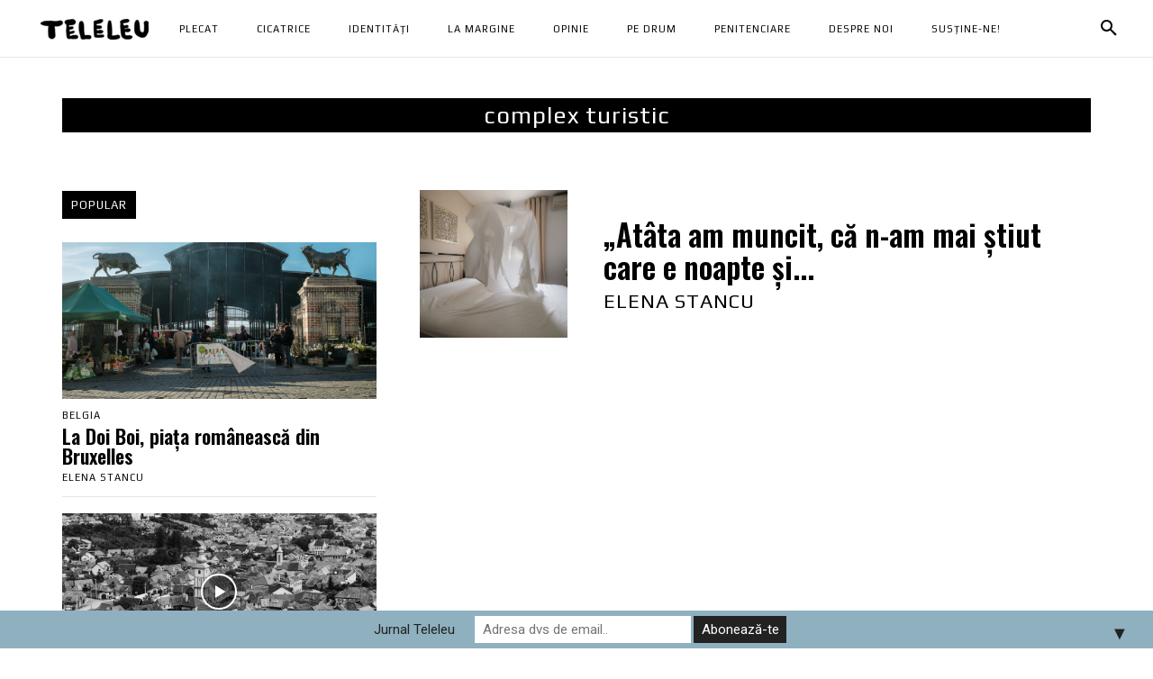

--- FILE ---
content_type: text/html; charset=UTF-8
request_url: https://teleleu.eu/tag/complex-turistic/
body_size: 32564
content:
<!doctype html >
<html lang="en-US">
<head>
<meta charset="UTF-8" />
<title>complex turistic | Teleleu</title>
<meta name="viewport" content="width=device-width, initial-scale=1.0">
<link rel="pingback" href="https://teleleu.eu/xmlrpc.php" />
<meta name='robots' content='max-image-preview:large' />
<link rel='dns-prefetch' href='//cdn.jsdelivr.net' />
<link rel='dns-prefetch' href='//js.stripe.com' />
<link rel='dns-prefetch' href='//fonts.googleapis.com' />
<link rel="alternate" type="application/rss+xml" title="Teleleu &raquo; Feed" href="https://teleleu.eu/feed/" />
<link rel="alternate" type="application/rss+xml" title="Teleleu &raquo; Comments Feed" href="https://teleleu.eu/comments/feed/" />
<link rel="alternate" type="application/rss+xml" title="Teleleu &raquo; complex turistic Tag Feed" href="https://teleleu.eu/tag/complex-turistic/feed/" />
<style id='wp-img-auto-sizes-contain-inline-css' type='text/css'>
img:is([sizes=auto i],[sizes^="auto," i]){contain-intrinsic-size:3000px 1500px}
/*# sourceURL=wp-img-auto-sizes-contain-inline-css */
</style>
<link rel='stylesheet' id='fontawesome_v4_shim_style-css' href='//teleleu.eu/wp-content/cache/wpfc-minified/2f7ublt6/hmzz1.css' type='text/css' media='all' />
<link rel='stylesheet' id='fontawesome-css' href='//teleleu.eu/wp-content/cache/wpfc-minified/6y6awwcd/hmzz1.css' type='text/css' media='all' />
<style id='classic-theme-styles-inline-css' type='text/css'>
/*! This file is auto-generated */
.wp-block-button__link{color:#fff;background-color:#32373c;border-radius:9999px;box-shadow:none;text-decoration:none;padding:calc(.667em + 2px) calc(1.333em + 2px);font-size:1.125em}.wp-block-file__button{background:#32373c;color:#fff;text-decoration:none}
/*# sourceURL=/wp-includes/css/classic-themes.min.css */
</style>
<link rel='stylesheet' id='wpedon-css' href='//teleleu.eu/wp-content/cache/wpfc-minified/lozfgfqc/hmzz1.css' type='text/css' media='all' />
<link rel='stylesheet' id='photocrati-nextgen_pro_lightbox-0-css' href='//teleleu.eu/wp-content/cache/wpfc-minified/fpovpmsq/hmzz1.css' type='text/css' media='all' />
<link rel='stylesheet' id='photocrati-nextgen_pro_lightbox-1-css' href='//teleleu.eu/wp-content/cache/wpfc-minified/14qdlgdi/hmzz1.css' type='text/css' media='all' />
<link rel='stylesheet' id='photocrati-image_protection-css-css' href='//teleleu.eu/wp-content/cache/wpfc-minified/cgxt52g/hmzz1.css' type='text/css' media='all' />
<link rel='stylesheet' id='dntplgn_style-css' href='//teleleu.eu/wp-content/cache/wpfc-minified/320tg60a/hmzz1.css' type='text/css' media='all' />
<link rel='stylesheet' id='jquery_ui_style-css' href='//teleleu.eu/wp-content/cache/wpfc-minified/2davhzml/hmzz1.css' type='text/css' media='all' />
<link rel='stylesheet' id='td-plugin-multi-purpose-css' href='//teleleu.eu/wp-content/cache/wpfc-minified/qaefpplc/hmzz1.css' type='text/css' media='all' />
<link rel='stylesheet' id='google-fonts-style-css' href='https://fonts.googleapis.com/css?family=Open+Sans%3A400%2C600%2C700%7CRoboto%3A400%2C600%2C700%7CPlay%3A400%7CMerriweather%3A400%7CMontserrat%3A400%7COswald%3A600%2C400&#038;display=swap&#038;ver=12.7.3' type='text/css' media='all' />
<link rel='stylesheet' id='tds-front-css' href='//teleleu.eu/wp-content/cache/wpfc-minified/mlxbote5/hmzz1.css' type='text/css' media='all' />
<link rel='stylesheet' id='td-theme-css' href='//teleleu.eu/wp-content/cache/wpfc-minified/6my0zfot/hmzz1.css' type='text/css' media='all' />
<style id='td-theme-inline-css' type='text/css'>@media (max-width:767px){.td-header-desktop-wrap{display:none}}@media (min-width:767px){.td-header-mobile-wrap{display:none}}</style>
<link rel='stylesheet' id='td-legacy-framework-front-style-css' href='//teleleu.eu/wp-content/cache/wpfc-minified/6zoc7gwd/hmzz1.css' type='text/css' media='all' />
<link rel='stylesheet' id='tdb_style_cloud_templates_front-css' href='//teleleu.eu/wp-content/cache/wpfc-minified/2ofx6gl8/hmzz1.css' type='text/css' media='all' />
<script type="text/javascript" src="https://teleleu.eu/wp-content/plugins/nextgen-gallery/static/FontAwesome/js/v4-shims.min.js?ver=5.3.1" id="fontawesome_v4_shim-js"></script>
<script type="text/javascript" defer crossorigin="anonymous" data-auto-replace-svg="false" data-keep-original-source="false" data-search-pseudo-elements src="https://teleleu.eu/wp-content/plugins/nextgen-gallery/static/FontAwesome/js/all.min.js?ver=5.3.1" id="fontawesome-js"></script>
<script type="text/javascript" src="https://cdn.jsdelivr.net/npm/js-cookie@2.2.0/src/js.cookie.min.js?ver=2.2.0" id="js-cookie-js"></script>
<script type="text/javascript" src="https://teleleu.eu/wp-includes/js/jquery/jquery.min.js?ver=3.7.1" id="jquery-core-js"></script>
<script type="text/javascript" src="https://teleleu.eu/wp-includes/js/jquery/jquery-migrate.min.js?ver=3.4.1" id="jquery-migrate-js"></script>
<script type="text/javascript" id="photocrati_ajax-js-extra">
/* <![CDATA[ */
var photocrati_ajax = {"url":"https://teleleu.eu/index.php?photocrati_ajax=1","rest_url":"https://teleleu.eu/wp-json/","wp_home_url":"https://teleleu.eu","wp_site_url":"https://teleleu.eu","wp_root_url":"https://teleleu.eu","wp_plugins_url":"https://teleleu.eu/wp-content/plugins","wp_content_url":"https://teleleu.eu/wp-content","wp_includes_url":"https://teleleu.eu/wp-includes/","ngg_param_slug":"nggallery","rest_nonce":"28d8f24339"};
//# sourceURL=photocrati_ajax-js-extra
/* ]]> */
</script>
<script type="text/javascript" src="https://teleleu.eu/wp-content/plugins/nextgen-gallery/static/Legacy/ajax.min.js?ver=4.0.3" id="photocrati_ajax-js"></script>
<script type="text/javascript" src="https://teleleu.eu/wp-content/plugins/nextgen-gallery-pro/static/Commerce/lib/sprintf.js?ver=3.99.0" id="sprintf-js"></script>
<script type="text/javascript" src="https://teleleu.eu/wp-content/plugins/nextgen-gallery-pro/static/Display/ImageProtection/pressure.js?ver=4.0.0" id="pressure-js"></script>
<script type="text/javascript" id="photocrati-image_protection-js-js-extra">
/* <![CDATA[ */
var photocrati_image_protection_global = {"enabled":"1"};
//# sourceURL=photocrati-image_protection-js-js-extra
/* ]]> */
</script>
<script type="text/javascript" src="https://teleleu.eu/wp-content/plugins/nextgen-gallery-pro/static/Display/ImageProtection/main.js?ver=2.2.0" id="photocrati-image_protection-js-js"></script>
<script type="text/javascript" src="https://teleleu.eu/wp-includes/js/jquery/ui/core.min.js?ver=1.13.3" id="jquery-ui-core-js"></script>
<script type="text/javascript" src="https://teleleu.eu/wp-includes/js/jquery/ui/tabs.min.js?ver=1.13.3" id="jquery-ui-tabs-js"></script>
<script type="text/javascript" src="https://teleleu.eu/wp-content/plugins/recurring-donation/js/script.js?ver=2016c35c23462a162be9d92f9d7ce432" id="dntplgn_script-js"></script>
<link rel="https://api.w.org/" href="https://teleleu.eu/wp-json/" /><link rel="alternate" title="JSON" type="application/json" href="https://teleleu.eu/wp-json/wp/v2/tags/1790" /><link rel="EditURI" type="application/rsd+xml" title="RSD" href="https://teleleu.eu/xmlrpc.php?rsd" />
<script>
window.tdb_global_vars = {"wpRestUrl":"https:\/\/teleleu.eu\/wp-json\/","permalinkStructure":"\/%postname%\/"};
window.tdb_p_autoload_vars = {"isAjax":false,"isAdminBarShowing":false};
</script>
<style id="tdb-global-colors">:root{--chained-news-white:#FFFFFF;--chained-news-black:black;--chained-news-blue:#2f6697;--chained-news-gray:rgb(229,229,229);--chained-news-separator:rgb(117,117,117);--dark:#0c0824;--accent:#EEB44A;--sep-dark:#2A2546;--violet:#201D48;--white-transparent:rgba(255,255,255,0.6);--white-transparent-2:rgba(255,255,255,0.8);--violet-2:#191639;--grey:#595A6C;--grey-2:#CACAD7;--grey-3:#F0F0F0;--grey-4:#E1E1EA;--violet-transparent:rgba(34,27,94,0.03);--accent-2:#D33B77;--grey-5:#84859E;--grey-6:#F5F5F5;--accent-color-1:#e52e2e;--accent-color-2:#FF4A4A;--base-color-1:#131F49;--light-color-1:#EDEDED;--light-border:#EDEDED;--base-gray:#717176;--light-gray:#F1F4F7;--light-red:#FCF7F5;--dark-border:#b1b4bc;--accent-color:#fff}</style>
<style id="tdb-global-fonts">
:root{--general:Karla;--global-font-1:Poppins;--global-font-2:Roboto Condensed;--global-font-3:PT Serif;}
</style>
<!-- JS generated by theme -->
<script type="text/javascript" id="td-generated-header-js">
var tdBlocksArray = []; //here we store all the items for the current page
// td_block class - each ajax block uses a object of this class for requests
function tdBlock() {
this.id = '';
this.block_type = 1; //block type id (1-234 etc)
this.atts = '';
this.td_column_number = '';
this.td_current_page = 1; //
this.post_count = 0; //from wp
this.found_posts = 0; //from wp
this.max_num_pages = 0; //from wp
this.td_filter_value = ''; //current live filter value
this.is_ajax_running = false;
this.td_user_action = ''; // load more or infinite loader (used by the animation)
this.header_color = '';
this.ajax_pagination_infinite_stop = ''; //show load more at page x
}
// td_js_generator - mini detector
( function () {
var htmlTag = document.getElementsByTagName("html")[0];
if ( navigator.userAgent.indexOf("MSIE 10.0") > -1 ) {
htmlTag.className += ' ie10';
}
if ( !!navigator.userAgent.match(/Trident.*rv\:11\./) ) {
htmlTag.className += ' ie11';
}
if ( navigator.userAgent.indexOf("Edge") > -1 ) {
htmlTag.className += ' ieEdge';
}
if ( /(iPad|iPhone|iPod)/g.test(navigator.userAgent) ) {
htmlTag.className += ' td-md-is-ios';
}
var user_agent = navigator.userAgent.toLowerCase();
if ( user_agent.indexOf("android") > -1 ) {
htmlTag.className += ' td-md-is-android';
}
if ( -1 !== navigator.userAgent.indexOf('Mac OS X')  ) {
htmlTag.className += ' td-md-is-os-x';
}
if ( /chrom(e|ium)/.test(navigator.userAgent.toLowerCase()) ) {
htmlTag.className += ' td-md-is-chrome';
}
if ( -1 !== navigator.userAgent.indexOf('Firefox') ) {
htmlTag.className += ' td-md-is-firefox';
}
if ( -1 !== navigator.userAgent.indexOf('Safari') && -1 === navigator.userAgent.indexOf('Chrome') ) {
htmlTag.className += ' td-md-is-safari';
}
if( -1 !== navigator.userAgent.indexOf('IEMobile') ){
htmlTag.className += ' td-md-is-iemobile';
}
})();
var tdLocalCache = {};
( function () {
"use strict";
tdLocalCache = {
data: {},
remove: function (resource_id) {
delete tdLocalCache.data[resource_id];
},
exist: function (resource_id) {
return tdLocalCache.data.hasOwnProperty(resource_id) && tdLocalCache.data[resource_id] !== null;
},
get: function (resource_id) {
return tdLocalCache.data[resource_id];
},
set: function (resource_id, cachedData) {
tdLocalCache.remove(resource_id);
tdLocalCache.data[resource_id] = cachedData;
}
};
})();
var td_viewport_interval_list=[{"limitBottom":767,"sidebarWidth":228},{"limitBottom":1018,"sidebarWidth":300},{"limitBottom":1140,"sidebarWidth":324}];
var td_animation_stack_effect="type0";
var tds_animation_stack=true;
var td_animation_stack_specific_selectors=".entry-thumb, img, .td-lazy-img";
var td_animation_stack_general_selectors=".td-animation-stack img, .td-animation-stack .entry-thumb, .post img, .td-animation-stack .td-lazy-img";
var tds_show_more_info="Show more info";
var tds_show_less_info="Show less info";
var tdc_is_installed="yes";
var tdc_domain_active=false;
var td_ajax_url="https:\/\/teleleu.eu\/wp-admin\/admin-ajax.php?td_theme_name=Newspaper&v=12.7.3";
var td_get_template_directory_uri="https:\/\/teleleu.eu\/wp-content\/plugins\/td-composer\/legacy\/common";
var tds_snap_menu="";
var tds_logo_on_sticky="";
var tds_header_style="";
var td_please_wait="Please wait...";
var td_email_user_pass_incorrect="User or password incorrect!";
var td_email_user_incorrect="Email or username incorrect!";
var td_email_incorrect="Email incorrect!";
var td_user_incorrect="Username incorrect!";
var td_email_user_empty="Email or username empty!";
var td_pass_empty="Pass empty!";
var td_pass_pattern_incorrect="Invalid Pass Pattern!";
var td_retype_pass_incorrect="Retyped Pass incorrect!";
var tds_more_articles_on_post_enable="";
var tds_more_articles_on_post_time_to_wait="";
var tds_more_articles_on_post_pages_distance_from_top=0;
var tds_captcha="";
var tds_theme_color_site_wide="#000000";
var tds_smart_sidebar="";
var tdThemeName="Newspaper";
var tdThemeNameWl="Newspaper";
var td_magnific_popup_translation_tPrev="Previous (Left arrow key)";
var td_magnific_popup_translation_tNext="Next (Right arrow key)";
var td_magnific_popup_translation_tCounter="%curr% of %total%";
var td_magnific_popup_translation_ajax_tError="The content from %url% could not be loaded.";
var td_magnific_popup_translation_image_tError="The image #%curr% could not be loaded.";
var tdBlockNonce="f463e4e26d";
var tdMobileMenu="enabled";
var tdMobileSearch="disabled";
var tdDateNamesI18n={"month_names":["January","February","March","April","May","June","July","August","September","October","November","December"],"month_names_short":["Jan","Feb","Mar","Apr","May","Jun","Jul","Aug","Sep","Oct","Nov","Dec"],"day_names":["Sunday","Monday","Tuesday","Wednesday","Thursday","Friday","Saturday"],"day_names_short":["Sun","Mon","Tue","Wed","Thu","Fri","Sat"]};
var td_reset_pass_empty="Please enter a new password before proceeding.";
var td_reset_pass_confirm_empty="Please confirm the new password before proceeding.";
var td_reset_pass_not_matching="Please make sure that the passwords match.";
var tdb_modal_confirm="Save";
var tdb_modal_cancel="Cancel";
var tdb_modal_confirm_alt="Yes";
var tdb_modal_cancel_alt="No";
var td_deploy_mode="deploy";
var td_ad_background_click_link="";
var td_ad_background_click_target="";
</script>
<!-- Header style compiled by theme -->
<style>:root{--td_theme_color:#000000;--td_slider_text:rgba(0,0,0,0.7);--td_container_transparent:transparent;--td_mobile_gradient_one_mob:#333145;--td_mobile_gradient_two_mob:#000000;--td_mobile_text_active_color:#000000}</style>
<!-- Google tag (gtag.js) -->
<script async src="https://www.googletagmanager.com/gtag/js?id=G-X9RNNQRXXP"></script>
<script>
window.dataLayer = window.dataLayer || [];
function gtag(){dataLayer.push(arguments);}
gtag('js', new Date());
gtag('config', 'G-X9RNNQRXXP');
</script><style>#mailchimp-top-bar form,#mailchimp-top-bar input,#mailchimp-top-bar label{box-shadow:none;box-sizing:border-box;float:none;font-size:100%;height:auto;line-height:normal;margin:0;outline:0;padding:0;text-shadow:none;vertical-align:middle}#mailchimp-top-bar input,#mailchimp-top-bar label{display:inline-block!important;vertical-align:middle!important;width:auto}#mailchimp-top-bar form{margin:0!important;padding:0!important;text-align:center}#mailchimp-top-bar label{margin:0 6px 0 0}#mailchimp-top-bar .mctb-button,#mailchimp-top-bar .mctb-email,#mailchimp-top-bar input,#mailchimp-top-bar input[type=email],#mailchimp-top-bar input[type=text]{background:#fff;border:1px solid #fff;height:auto;margin:0 0 0 6px}#mailchimp-top-bar .mctb-email{max-width:240px!important;width:100%}#mailchimp-top-bar .mctb-button{cursor:pointer;margin-left:0}#mailchimp-top-bar .mctb-email-confirm{display:none!important}#mailchimp-top-bar.mctb-small{font-size:10px}#mailchimp-top-bar.mctb-small .mctb-bar{padding:5px 6px}#mailchimp-top-bar.mctb-small .mctb-button{padding:4px 12px}#mailchimp-top-bar.mctb-small .mctb-email,#mailchimp-top-bar.mctb-small .mctb-label,#mailchimp-top-bar.mctb-small input{padding:4px 6px!important}#mailchimp-top-bar.mctb-small input,#mailchimp-top-bar.mctb-small label{font-size:12px}#mailchimp-top-bar.mctb-small .mctb-close{font-size:16px;padding:4px 12px}#mailchimp-top-bar.mctb-medium{font-size:12.5px}#mailchimp-top-bar.mctb-medium .mctb-bar{padding:6.25px 7.5px}#mailchimp-top-bar.mctb-medium .mctb-button{padding:5px 15px}#mailchimp-top-bar.mctb-medium .mctb-email,#mailchimp-top-bar.mctb-medium .mctb-label,#mailchimp-top-bar.mctb-medium input{padding:5px 7.5px!important}#mailchimp-top-bar.mctb-medium input,#mailchimp-top-bar.mctb-medium label{font-size:15px}#mailchimp-top-bar.mctb-medium .mctb-close{font-size:20px;padding:5px 15px}#mailchimp-top-bar.mctb-big{font-size:15px}#mailchimp-top-bar.mctb-big .mctb-bar{padding:7.5px 9px}#mailchimp-top-bar.mctb-big .mctb-button{padding:6px 18px}#mailchimp-top-bar.mctb-big .mctb-email,#mailchimp-top-bar.mctb-big .mctb-label,#mailchimp-top-bar.mctb-big input{padding:6px 9px!important}#mailchimp-top-bar.mctb-big input,#mailchimp-top-bar.mctb-big label{font-size:18px}#mailchimp-top-bar.mctb-big .mctb-close{font-size:24px;padding:6px 18px}@media (max-width:580px){#mailchimp-top-bar .mctb-email,#mailchimp-top-bar .mctb-label,#mailchimp-top-bar input,#mailchimp-top-bar label{max-width:100%!important;width:100%}#mailchimp-top-bar .mctb-email,#mailchimp-top-bar input{margin:6px 0 0!important}}@media (max-width:860px){#mailchimp-top-bar.multiple-input-fields .mctb-label{display:block!important;margin:0 0 6px}}.admin-bar .mctb{z-index:99998}.admin-bar .mctb-position-top{top:32px}@media screen and (max-width:782px){.admin-bar .mctb-position-top{top:46px}}@media screen and (max-width:600px){.admin-bar .mctb-position-top.mctb-sticky{top:0}}.mctb{background:transparent;left:0;margin:0;position:absolute;right:0;text-align:center;top:0;width:100%;z-index:100000}.mctb-bar{overflow:hidden;position:relative;width:100%}.mctb-sticky{position:fixed}.mctb-position-bottom{bottom:0;position:fixed;top:auto}.mctb-position-bottom .mctb-bar{clear:both}.mctb-response{left:0;position:absolute;top:0;transition-duration:.8s;width:100%;z-index:100}.mctb-close{clear:both;cursor:pointer;display:inline-block;float:right;line-height:normal;margin-right:12px;z-index:10}.mctb-icon-inside-bar.mctb-position-bottom .mctb-bar{bottom:0;position:absolute}.mctb-icon-inside-bar .mctb-close{float:none;position:absolute;right:0;top:0}.mctb-bar,.mctb-response,.mctb-close{background:#8fb0bf!important;}.mctb-bar,.mctb-label,.mctb-close{color:#222222!important;}.mctb-button{background:#222222!important;border-color:#222222!important;}.mctb-email:focus{outline-color:#222222!important;}.mctb-button{color: #ffffff!important;}</style>
<link rel="icon" href="https://teleleu.eu/wp-content/uploads/2019/04/ms-icon-310x310.png" sizes="32x32" />
<link rel="icon" href="https://teleleu.eu/wp-content/uploads/2019/04/ms-icon-310x310.png" sizes="192x192" />
<link rel="apple-touch-icon" href="https://teleleu.eu/wp-content/uploads/2019/04/ms-icon-310x310.png" />
<meta name="msapplication-TileImage" content="https://teleleu.eu/wp-content/uploads/2019/04/ms-icon-310x310.png" />
<style type="text/css" id="wp-custom-css">
.td-header-wrap, .td-mobile-footer-wrap {
background-color: #747474!important;
}		</style>
<!-- Button style compiled by theme -->
<style>.tdm-btn-style1{background-color:#000000}.tdm-btn-style2:before{border-color:#000000}.tdm-btn-style2{color:#000000}.tdm-btn-style3{-webkit-box-shadow:0 2px 16px #000000;-moz-box-shadow:0 2px 16px #000000;box-shadow:0 2px 16px #000000}.tdm-btn-style3:hover{-webkit-box-shadow:0 4px 26px #000000;-moz-box-shadow:0 4px 26px #000000;box-shadow:0 4px 26px #000000}</style>
<style id="tdw-css-placeholder"></style><style id='global-styles-inline-css' type='text/css'>
:root{--wp--preset--aspect-ratio--square: 1;--wp--preset--aspect-ratio--4-3: 4/3;--wp--preset--aspect-ratio--3-4: 3/4;--wp--preset--aspect-ratio--3-2: 3/2;--wp--preset--aspect-ratio--2-3: 2/3;--wp--preset--aspect-ratio--16-9: 16/9;--wp--preset--aspect-ratio--9-16: 9/16;--wp--preset--color--black: #000000;--wp--preset--color--cyan-bluish-gray: #abb8c3;--wp--preset--color--white: #ffffff;--wp--preset--color--pale-pink: #f78da7;--wp--preset--color--vivid-red: #cf2e2e;--wp--preset--color--luminous-vivid-orange: #ff6900;--wp--preset--color--luminous-vivid-amber: #fcb900;--wp--preset--color--light-green-cyan: #7bdcb5;--wp--preset--color--vivid-green-cyan: #00d084;--wp--preset--color--pale-cyan-blue: #8ed1fc;--wp--preset--color--vivid-cyan-blue: #0693e3;--wp--preset--color--vivid-purple: #9b51e0;--wp--preset--gradient--vivid-cyan-blue-to-vivid-purple: linear-gradient(135deg,rgb(6,147,227) 0%,rgb(155,81,224) 100%);--wp--preset--gradient--light-green-cyan-to-vivid-green-cyan: linear-gradient(135deg,rgb(122,220,180) 0%,rgb(0,208,130) 100%);--wp--preset--gradient--luminous-vivid-amber-to-luminous-vivid-orange: linear-gradient(135deg,rgb(252,185,0) 0%,rgb(255,105,0) 100%);--wp--preset--gradient--luminous-vivid-orange-to-vivid-red: linear-gradient(135deg,rgb(255,105,0) 0%,rgb(207,46,46) 100%);--wp--preset--gradient--very-light-gray-to-cyan-bluish-gray: linear-gradient(135deg,rgb(238,238,238) 0%,rgb(169,184,195) 100%);--wp--preset--gradient--cool-to-warm-spectrum: linear-gradient(135deg,rgb(74,234,220) 0%,rgb(151,120,209) 20%,rgb(207,42,186) 40%,rgb(238,44,130) 60%,rgb(251,105,98) 80%,rgb(254,248,76) 100%);--wp--preset--gradient--blush-light-purple: linear-gradient(135deg,rgb(255,206,236) 0%,rgb(152,150,240) 100%);--wp--preset--gradient--blush-bordeaux: linear-gradient(135deg,rgb(254,205,165) 0%,rgb(254,45,45) 50%,rgb(107,0,62) 100%);--wp--preset--gradient--luminous-dusk: linear-gradient(135deg,rgb(255,203,112) 0%,rgb(199,81,192) 50%,rgb(65,88,208) 100%);--wp--preset--gradient--pale-ocean: linear-gradient(135deg,rgb(255,245,203) 0%,rgb(182,227,212) 50%,rgb(51,167,181) 100%);--wp--preset--gradient--electric-grass: linear-gradient(135deg,rgb(202,248,128) 0%,rgb(113,206,126) 100%);--wp--preset--gradient--midnight: linear-gradient(135deg,rgb(2,3,129) 0%,rgb(40,116,252) 100%);--wp--preset--font-size--small: 11px;--wp--preset--font-size--medium: 20px;--wp--preset--font-size--large: 32px;--wp--preset--font-size--x-large: 42px;--wp--preset--font-size--regular: 15px;--wp--preset--font-size--larger: 50px;--wp--preset--spacing--20: 0.44rem;--wp--preset--spacing--30: 0.67rem;--wp--preset--spacing--40: 1rem;--wp--preset--spacing--50: 1.5rem;--wp--preset--spacing--60: 2.25rem;--wp--preset--spacing--70: 3.38rem;--wp--preset--spacing--80: 5.06rem;--wp--preset--shadow--natural: 6px 6px 9px rgba(0, 0, 0, 0.2);--wp--preset--shadow--deep: 12px 12px 50px rgba(0, 0, 0, 0.4);--wp--preset--shadow--sharp: 6px 6px 0px rgba(0, 0, 0, 0.2);--wp--preset--shadow--outlined: 6px 6px 0px -3px rgb(255, 255, 255), 6px 6px rgb(0, 0, 0);--wp--preset--shadow--crisp: 6px 6px 0px rgb(0, 0, 0);}:where(.is-layout-flex){gap: 0.5em;}:where(.is-layout-grid){gap: 0.5em;}body .is-layout-flex{display: flex;}.is-layout-flex{flex-wrap: wrap;align-items: center;}.is-layout-flex > :is(*, div){margin: 0;}body .is-layout-grid{display: grid;}.is-layout-grid > :is(*, div){margin: 0;}:where(.wp-block-columns.is-layout-flex){gap: 2em;}:where(.wp-block-columns.is-layout-grid){gap: 2em;}:where(.wp-block-post-template.is-layout-flex){gap: 1.25em;}:where(.wp-block-post-template.is-layout-grid){gap: 1.25em;}.has-black-color{color: var(--wp--preset--color--black) !important;}.has-cyan-bluish-gray-color{color: var(--wp--preset--color--cyan-bluish-gray) !important;}.has-white-color{color: var(--wp--preset--color--white) !important;}.has-pale-pink-color{color: var(--wp--preset--color--pale-pink) !important;}.has-vivid-red-color{color: var(--wp--preset--color--vivid-red) !important;}.has-luminous-vivid-orange-color{color: var(--wp--preset--color--luminous-vivid-orange) !important;}.has-luminous-vivid-amber-color{color: var(--wp--preset--color--luminous-vivid-amber) !important;}.has-light-green-cyan-color{color: var(--wp--preset--color--light-green-cyan) !important;}.has-vivid-green-cyan-color{color: var(--wp--preset--color--vivid-green-cyan) !important;}.has-pale-cyan-blue-color{color: var(--wp--preset--color--pale-cyan-blue) !important;}.has-vivid-cyan-blue-color{color: var(--wp--preset--color--vivid-cyan-blue) !important;}.has-vivid-purple-color{color: var(--wp--preset--color--vivid-purple) !important;}.has-black-background-color{background-color: var(--wp--preset--color--black) !important;}.has-cyan-bluish-gray-background-color{background-color: var(--wp--preset--color--cyan-bluish-gray) !important;}.has-white-background-color{background-color: var(--wp--preset--color--white) !important;}.has-pale-pink-background-color{background-color: var(--wp--preset--color--pale-pink) !important;}.has-vivid-red-background-color{background-color: var(--wp--preset--color--vivid-red) !important;}.has-luminous-vivid-orange-background-color{background-color: var(--wp--preset--color--luminous-vivid-orange) !important;}.has-luminous-vivid-amber-background-color{background-color: var(--wp--preset--color--luminous-vivid-amber) !important;}.has-light-green-cyan-background-color{background-color: var(--wp--preset--color--light-green-cyan) !important;}.has-vivid-green-cyan-background-color{background-color: var(--wp--preset--color--vivid-green-cyan) !important;}.has-pale-cyan-blue-background-color{background-color: var(--wp--preset--color--pale-cyan-blue) !important;}.has-vivid-cyan-blue-background-color{background-color: var(--wp--preset--color--vivid-cyan-blue) !important;}.has-vivid-purple-background-color{background-color: var(--wp--preset--color--vivid-purple) !important;}.has-black-border-color{border-color: var(--wp--preset--color--black) !important;}.has-cyan-bluish-gray-border-color{border-color: var(--wp--preset--color--cyan-bluish-gray) !important;}.has-white-border-color{border-color: var(--wp--preset--color--white) !important;}.has-pale-pink-border-color{border-color: var(--wp--preset--color--pale-pink) !important;}.has-vivid-red-border-color{border-color: var(--wp--preset--color--vivid-red) !important;}.has-luminous-vivid-orange-border-color{border-color: var(--wp--preset--color--luminous-vivid-orange) !important;}.has-luminous-vivid-amber-border-color{border-color: var(--wp--preset--color--luminous-vivid-amber) !important;}.has-light-green-cyan-border-color{border-color: var(--wp--preset--color--light-green-cyan) !important;}.has-vivid-green-cyan-border-color{border-color: var(--wp--preset--color--vivid-green-cyan) !important;}.has-pale-cyan-blue-border-color{border-color: var(--wp--preset--color--pale-cyan-blue) !important;}.has-vivid-cyan-blue-border-color{border-color: var(--wp--preset--color--vivid-cyan-blue) !important;}.has-vivid-purple-border-color{border-color: var(--wp--preset--color--vivid-purple) !important;}.has-vivid-cyan-blue-to-vivid-purple-gradient-background{background: var(--wp--preset--gradient--vivid-cyan-blue-to-vivid-purple) !important;}.has-light-green-cyan-to-vivid-green-cyan-gradient-background{background: var(--wp--preset--gradient--light-green-cyan-to-vivid-green-cyan) !important;}.has-luminous-vivid-amber-to-luminous-vivid-orange-gradient-background{background: var(--wp--preset--gradient--luminous-vivid-amber-to-luminous-vivid-orange) !important;}.has-luminous-vivid-orange-to-vivid-red-gradient-background{background: var(--wp--preset--gradient--luminous-vivid-orange-to-vivid-red) !important;}.has-very-light-gray-to-cyan-bluish-gray-gradient-background{background: var(--wp--preset--gradient--very-light-gray-to-cyan-bluish-gray) !important;}.has-cool-to-warm-spectrum-gradient-background{background: var(--wp--preset--gradient--cool-to-warm-spectrum) !important;}.has-blush-light-purple-gradient-background{background: var(--wp--preset--gradient--blush-light-purple) !important;}.has-blush-bordeaux-gradient-background{background: var(--wp--preset--gradient--blush-bordeaux) !important;}.has-luminous-dusk-gradient-background{background: var(--wp--preset--gradient--luminous-dusk) !important;}.has-pale-ocean-gradient-background{background: var(--wp--preset--gradient--pale-ocean) !important;}.has-electric-grass-gradient-background{background: var(--wp--preset--gradient--electric-grass) !important;}.has-midnight-gradient-background{background: var(--wp--preset--gradient--midnight) !important;}.has-small-font-size{font-size: var(--wp--preset--font-size--small) !important;}.has-medium-font-size{font-size: var(--wp--preset--font-size--medium) !important;}.has-large-font-size{font-size: var(--wp--preset--font-size--large) !important;}.has-x-large-font-size{font-size: var(--wp--preset--font-size--x-large) !important;}
/*# sourceURL=global-styles-inline-css */
</style>
</head>
<body data-rsssl=1 class="archive tag tag-complex-turistic tag-1790 wp-theme-Newspaper global-block-template-1 tdb-template  tdc-header-template  tdc-footer-template td-animation-stack-type0 td-full-layout" itemscope="itemscope" itemtype="https://schema.org/WebPage">
<div class="td-scroll-up" data-style="style1"><i class="td-icon-menu-up"></i></div>
<div class="td-menu-background" style="visibility:hidden"></div>
<div id="td-mobile-nav" style="visibility:hidden">
<div class="td-mobile-container">
<!-- mobile menu top section -->
<div class="td-menu-socials-wrap">
<!-- socials -->
<div class="td-menu-socials">
</div>
<!-- close button -->
<div class="td-mobile-close">
<span><i class="td-icon-close-mobile"></i></span>
</div>
</div>
<!-- login section -->
<div class="td-menu-login-section">
<div class="td-guest-wrap">
<div class="td-menu-login"><a id="login-link-mob">Sign in</a></div>
</div>
</div>
<!-- menu section -->
<div class="td-mobile-content">
<div class="menu-menu-1-container"><ul id="menu-menu-2" class="td-mobile-main-menu"><li class="menu-item menu-item-type-taxonomy menu-item-object-category menu-item-first menu-item-12349"><a href="https://teleleu.eu/category/plecat/">Plecat</a></li>
<li class="menu-item menu-item-type-taxonomy menu-item-object-category menu-item-12352"><a href="https://teleleu.eu/category/cicatrice/">Cicatrice</a></li>
<li class="menu-item menu-item-type-taxonomy menu-item-object-category menu-item-13126"><a href="https://teleleu.eu/category/identitati/">Identități</a></li>
<li class="menu-item menu-item-type-taxonomy menu-item-object-category menu-item-13127"><a href="https://teleleu.eu/category/la-margine/">La margine</a></li>
<li class="menu-item menu-item-type-taxonomy menu-item-object-category menu-item-13128"><a href="https://teleleu.eu/category/opinie/">Opinie</a></li>
<li class="menu-item menu-item-type-taxonomy menu-item-object-category menu-item-13129"><a href="https://teleleu.eu/category/pe-drum/">Pe drum</a></li>
<li class="menu-item menu-item-type-taxonomy menu-item-object-category menu-item-13130"><a href="https://teleleu.eu/category/penitenciare/">Penitenciare</a></li>
<li class="menu-item menu-item-type-post_type menu-item-object-page menu-item-1975"><a href="https://teleleu.eu/despre-noi/">Despre noi</a></li>
<li class="menu-item menu-item-type-post_type menu-item-object-page menu-item-1976"><a href="https://teleleu.eu/vederi/">Susține-ne!</a></li>
</ul></div>        </div>
</div>
<!-- register/login section -->
<div id="login-form-mobile" class="td-register-section">
<div id="td-login-mob" class="td-login-animation td-login-hide-mob">
<!-- close button -->
<div class="td-login-close">
<span class="td-back-button"><i class="td-icon-read-down"></i></span>
<div class="td-login-title">Sign in</div>
<!-- close button -->
<div class="td-mobile-close">
<span><i class="td-icon-close-mobile"></i></span>
</div>
</div>
<form class="td-login-form-wrap" action="#" method="post">
<div class="td-login-panel-title"><span>Welcome!</span>Log into your account</div>
<div class="td_display_err"></div>
<div class="td-login-inputs"><input class="td-login-input" autocomplete="username" type="text" name="login_email" id="login_email-mob" value="" required><label for="login_email-mob">your username</label></div>
<div class="td-login-inputs"><input class="td-login-input" autocomplete="current-password" type="password" name="login_pass" id="login_pass-mob" value="" required><label for="login_pass-mob">your password</label></div>
<input type="button" name="login_button" id="login_button-mob" class="td-login-button" value="LOG IN">
<div class="td-login-info-text">
<a href="#" id="forgot-pass-link-mob">Forgot your password?</a>
</div>
<div class="td-login-register-link">
</div>
</form>
</div>
<div id="td-forgot-pass-mob" class="td-login-animation td-login-hide-mob">
<!-- close button -->
<div class="td-forgot-pass-close">
<a href="#" aria-label="Back" class="td-back-button"><i class="td-icon-read-down"></i></a>
<div class="td-login-title">Password recovery</div>
</div>
<div class="td-login-form-wrap">
<div class="td-login-panel-title">Recover your password</div>
<div class="td_display_err"></div>
<div class="td-login-inputs"><input class="td-login-input" type="text" name="forgot_email" id="forgot_email-mob" value="" required><label for="forgot_email-mob">your email</label></div>
<input type="button" name="forgot_button" id="forgot_button-mob" class="td-login-button" value="Send My Pass">
</div>
</div>
</div>
</div>
<div id="td-outer-wrap" class="td-theme-wrap">
<div class="td-header-template-wrap" style="position: relative">
<div class="td-header-mobile-wrap ">
<div id="tdi_1" class="tdc-zone"><div class="tdc_zone tdi_2  wpb_row td-pb-row"  >
<style scoped>.tdi_2{min-height:0}.td-header-mobile-wrap{position:relative;width:100%}</style><div id="tdi_3" class="tdc-row"><div class="vc_row tdi_4  wpb_row td-pb-row tdc-element-style" >
<style scoped>.tdi_4,.tdi_4 .tdc-columns{min-height:0}.tdi_4,.tdi_4 .tdc-columns{display:block}.tdi_4 .tdc-columns{width:100%}.tdi_4:before,.tdi_4:after{display:table}@media (max-width:767px){.tdi_4{padding-top:10px!important;padding-bottom:10px!important;border-color:var(--chained-news-gray)!important;border-style:solid!important;border-width:0px 0px 0.1px 0px!important;position:relative}}</style>
<div class="tdi_3_rand_style td-element-style" ><style>@media (max-width:767px){.tdi_3_rand_style{background-color:var(--chained-news-white)!important}}</style></div><div class="vc_column tdi_6  wpb_column vc_column_container tdc-column tdc-restr-display-none td-pb-span12">
<style scoped>.tdi_6{vertical-align:baseline}.tdi_6>.wpb_wrapper,.tdi_6>.wpb_wrapper>.tdc-elements{display:block}.tdi_6>.wpb_wrapper>.tdc-elements{width:100%}.tdi_6>.wpb_wrapper>.vc_row_inner{width:auto}.tdi_6>.wpb_wrapper{width:auto;height:auto}@media (max-width:767px){.tdi_6>.wpb_wrapper,.tdi_6>.wpb_wrapper>.tdc-elements{display:flex;flex-direction:row;flex-wrap:nowrap;justify-content:flex-start;align-items:center}.tdi_6>.wpb_wrapper>.tdc-elements{width:100%}.tdi_6>.wpb_wrapper>.vc_row_inner{width:auto}.tdi_6>.wpb_wrapper{width:100%;height:100%}}</style><div class="wpb_wrapper" ><div class="tdm_block td_block_wrap td_block_wrap tdm_block_popup tdi_7 td-pb-border-top td_block_template_1"  data-td-block-uid="tdi_7" >
<style>.tdi_7{margin-bottom:0px!important}</style>
<style>.tdm-popup-modal-prevent-scroll{overflow:hidden}.tdm-popup-modal-wrap,.tdm-popup-modal-bg{top:0;left:0;width:100%;height:100%}.tdm-popup-modal-wrap{position:fixed;display:flex;z-index:10002}.tdm-popup-modal-bg{position:absolute}.tdm-popup-modal{display:flex;flex-direction:column;position:relative;background-color:#fff;width:700px;max-width:100%;max-height:100%;border-radius:3px;overflow:hidden;z-index:1}.tdm-pm-header{display:flex;align-items:center;width:100%;padding:19px 25px 16px;z-index:10}.tdm-pmh-title{margin:0;padding:0;font-size:18px;line-height:1.2;font-weight:600;color:#1D2327}a.tdm-pmh-title:hover{color:var(--td_theme_color,#4db2ec)}.tdm-pmh-close{position:relative;margin-left:auto;font-size:14px;color:#878d93;cursor:pointer}.tdm-pmh-close *{pointer-events:none}.tdm-pmh-close svg{width:14px;fill:#878d93}.tdm-pmh-close:hover{color:#000}.tdm-pmh-close:hover svg{fill:#000}.tdm-pm-body{flex:1;padding:30px 25px;overflow:auto;overflow-x:hidden}.tdm-pm-body>p:empty{display:none}.tdm-pm-body .tdc-row:not([class*='stretch_row_']),.tdm-pm-body .tdc-row-composer:not([class*='stretch_row_']){width:auto!important;max-width:1240px}.tdm-popup-modal-over-screen,.tdm-popup-modal-over-screen .tdm-pm-body .tdb_header_search .tdb-search-form,.tdm-popup-modal-over-screen .tdm-pm-body .tdb_header_logo .tdb-logo-a,.tdm-popup-modal-over-screen .tdm-pm-body .tdb_header_logo h1{pointer-events:none}.tdm-popup-modal-over-screen .tdm-btn{pointer-events:none!important}.tdm-popup-modal-over-screen .tdm-popup-modal-bg{opacity:0;transition:opacity .2s ease-in}.tdm-popup-modal-over-screen.tdm-popup-modal-open .tdm-popup-modal-bg{opacity:1;transition:opacity .2s ease-out}.tdm-popup-modal-over-screen.tdm-popup-modal-open .tdm-popup-modal,.tdm-popup-modal-over-screen.tdm-popup-modal-open .tdm-pm-body .tdb_header_search .tdb-search-form,.tdm-popup-modal-over-screen.tdm-popup-modal-open .tdm-pm-body .tdb_header_logo .tdb-logo-a,.tdm-popup-modal-over-screen.tdm-popup-modal-open .tdm-pm-body .tdb_header_logo h1{pointer-events:auto}.tdm-popup-modal-over-screen.tdm-popup-modal-open .tdm-btn{pointer-events:auto!important}.tdm-popup-modal:hover .td-admin-edit{display:block;z-index:11}#tdm-popup-modal-td_m_9df6{align-items:flex-start;justify-content:flex-start}#tdm-popup-modal-td_m_9df6.tdm-popup-modal-over-screen .tdm-popup-modal{opacity:0;transform:scale(.95);transition:opacity .2s ease-in,transform .2s ease-in}#tdm-popup-modal-td_m_9df6.tdm-popup-modal-over-screen.tdm-popup-modal-open .tdm-popup-modal{opacity:1;transform:scale(1);transition:opacity .2s ease-out,transform .2s ease-out}#tdm-popup-modal-td_m_9df6 .tdm-popup-modal{width:50%;height:100%;box-shadow:0px 2px 4px 0px rgba(0,0,0,0.2)}#tdm-popup-modal-td_m_9df6 .tdm-pm-header{display:flex;position:absolute;top:0;left:0;pointer-events:none;border-width:1px;border-style:solid;border-color:#EBEBEB}#tdm-popup-modal-td_m_9df6.tdm-popup-modal-over-screen.tdm-popup-modal-open .tdm-pmh-close{pointer-events:auto}#tdm-popup-modal-td_m_9df6 .tdm-pmh-close{top:0px}#tdm-popup-modal-td_m_9df6 .tdm-pm-body{padding:15px 25px}#tdm-popup-modal-td_m_9df6.tdm-popup-modal-open{pointer-events:auto}#tdm-popup-modal-td_m_9df6 .tdm-popup-modal-bg{background:rgba(0,0,0,0.56)}@media (min-width:783px){.admin-bar .tdm-popup-modal-wrap{padding-top:32px}}@media (max-width:782px){.admin-bar .tdm-popup-modal-wrap{padding-top:46px}}@media (min-width:1141px){.tdm-pm-body .tdc-row:not([class*='stretch_row_']),.tdm-pm-body .tdc-row-composer:not([class*='stretch_row_']){padding-left:24px;padding-right:24px}}@media (min-width:1019px) and (max-width:1140px){.tdm-pm-body .tdc-row:not([class*='stretch_row_']),.tdm-pm-body .tdc-row-composer:not([class*='stretch_row_']){padding-left:20px;padding-right:20px}}@media (max-width:767px){.tdm-pm-body .tdc-row:not([class*='stretch_row_']){padding-left:20px;padding-right:20px}}@media (min-width:1019px) and (max-width:1140px){#tdm-popup-modal-td_m_9df6 .tdm-pm-header{border-width:1px;border-style:solid;border-color:#EBEBEB}}@media (min-width:768px) and (max-width:1018px){#tdm-popup-modal-td_m_9df6 .tdm-popup-modal{width:100%}#tdm-popup-modal-td_m_9df6 .tdm-pm-header{border-width:1px;border-style:solid;border-color:#EBEBEB}}@media (max-width:767px){#tdm-popup-modal-td_m_9df6 .tdm-popup-modal{width:100%}#tdm-popup-modal-td_m_9df6 .tdm-pm-header{border-width:1px;border-style:solid;border-color:#EBEBEB}}</style></div><div class="td_block_wrap tdb_header_logo tdi_8 td-pb-border-top td_block_template_1 tdb-header-align"  data-td-block-uid="tdi_8" >
<style>.tdi_8{padding-right:20px!important;padding-left:20px!important}@media (min-width:768px) and (max-width:1018px){.tdi_8{padding-right:10px!important;padding-left:10px!important}}</style>
<style>.tdb-header-align{vertical-align:middle}.tdb_header_logo{margin-bottom:0;clear:none}.tdb_header_logo .tdb-logo-a,.tdb_header_logo h1{display:flex;pointer-events:auto;align-items:flex-start}.tdb_header_logo h1{margin:0;line-height:0}.tdb_header_logo .tdb-logo-img-wrap img{display:block}.tdb_header_logo .tdb-logo-svg-wrap+.tdb-logo-img-wrap{display:none}.tdb_header_logo .tdb-logo-svg-wrap svg{width:50px;display:block;transition:fill .3s ease}.tdb_header_logo .tdb-logo-text-wrap{display:flex}.tdb_header_logo .tdb-logo-text-title,.tdb_header_logo .tdb-logo-text-tagline{-webkit-transition:all 0.2s ease;transition:all 0.2s ease}.tdb_header_logo .tdb-logo-text-title{background-size:cover;background-position:center center;font-size:75px;font-family:serif;line-height:1.1;color:#222;white-space:nowrap}.tdb_header_logo .tdb-logo-text-tagline{margin-top:2px;font-size:12px;font-family:serif;letter-spacing:1.8px;line-height:1;color:#767676}.tdb_header_logo .tdb-logo-icon{position:relative;font-size:46px;color:#000}.tdb_header_logo .tdb-logo-icon-svg{line-height:0}.tdb_header_logo .tdb-logo-icon-svg svg{width:46px;height:auto}.tdb_header_logo .tdb-logo-icon-svg svg,.tdb_header_logo .tdb-logo-icon-svg svg *{fill:#000}.tdi_8 .tdb-logo-a,.tdi_8 h1{flex-direction:row;align-items:center;justify-content:flex-start}.tdi_8 .tdb-logo-svg-wrap{max-width:100px;display:block}.tdi_8 .tdb-logo-svg-wrap svg{width:100px!important;height:auto}.tdi_8 .tdb-logo-svg-wrap+.tdb-logo-img-wrap{display:none}.tdi_8 .tdb-logo-img{max-width:200px}.tdi_8 .tdb-logo-img-wrap{display:block}.tdi_8 .tdb-logo-text-tagline{margin-top:2px;margin-left:0;display:block}.tdi_8 .tdb-logo-text-title{display:block}.tdi_8 .tdb-logo-text-wrap{flex-direction:column;align-items:flex-start}.tdi_8 .tdb-logo-icon{top:0px;display:block}@media (max-width:767px){.tdb_header_logo .tdb-logo-text-title{font-size:36px}}@media (max-width:767px){.tdb_header_logo .tdb-logo-text-tagline{font-size:11px}}@media (min-width:768px) and (max-width:1018px){.tdi_8 .tdb-logo-svg-wrap{max-width:80px}.tdi_8 .tdb-logo-svg-wrap svg{width:80px!important;height:auto}}@media (max-width:767px){.tdi_8 .tdb-logo-svg-wrap{max-width:80px}.tdi_8 .tdb-logo-svg-wrap svg{width:80px!important;height:auto}}</style><div class="tdb-block-inner td-fix-index"><a class="tdb-logo-a" href="https://teleleu.eu"><span class="tdb-logo-img-wrap"><img class="tdb-logo-img" src="https://teleleu.eu/wp-content/uploads/2025/05/logo-teleleu.png" alt="Logo"  title=""  /></span></a></div></div> <!-- ./block --><div class="tdm_block td_block_wrap tdm_block_button tdi_9 tdm-block-button-inline tdm-content-horiz-left td-pb-border-top td_block_template_1"  data-td-block-uid="tdi_9"     >
<style>.tdi_9{margin-left:20px!important;padding-right:20px!important;padding-left:20px!important;border-color:var(--chained-news-gray)!important;border-style:solid!important;border-width:0px 0px 0px 2px!important}@media (min-width:768px) and (max-width:1018px){.tdi_9{margin-left:10px!important;padding-right:10px!important;padding-left:10px!important}}@media (max-width:767px){.tdi_9{margin-left:auto!important;padding-right:0px!important;padding-left:0px!important;border-width:0px 0px 0px 0px!important}}</style>
<style>.tdm_block.tdm_block_button{margin-bottom:0}.tdm_block.tdm_block_button .tds-button{line-height:0}.tdm_block.tdm_block_button.tdm-block-button-inline{display:inline-block}.tdm_block.tdm_block_button.tdm-block-button-full,.tdm_block.tdm_block_button.tdm-block-button-full .tdm-btn{display:block}.tdi_9 .tdm-btn{height:auto;padding:5px 12px}</style></div></div></div></div></div></div></div>                </div>
<div class="td-header-desktop-wrap ">
<div id="tdi_10" class="tdc-zone"><div class="tdc_zone tdi_11  wpb_row td-pb-row"  >
<style scoped>.tdi_11{min-height:0}.td-header-desktop-wrap{position:relative}</style><div id="tdi_12" class="tdc-row stretch_row_content td-stretch-content"><div class="vc_row tdi_13  wpb_row td-pb-row tdc-element-style" >
<style scoped>.tdi_13,.tdi_13 .tdc-columns{min-height:0}.tdi_13,.tdi_13 .tdc-columns{display:flex;flex-direction:row;flex-wrap:nowrap;justify-content:flex-start;align-items:center}.tdi_13 .tdc-columns{width:100%}.tdi_13:before,.tdi_13:after{display:none}@media (min-width:768px){.tdi_13{margin-left:-0px;margin-right:-0px}.tdi_13 .tdc-row-video-background-error,.tdi_13>.vc_column,.tdi_13>.tdc-columns>.vc_column{padding-left:0px;padding-right:0px}}.tdi_13{padding-right:25px!important;padding-left:25px!important;position:relative}.tdi_13 .td_block_wrap{text-align:left}@media (min-width:768px) and (max-width:1018px){.tdi_13{padding-right:15px!important;padding-left:15px!important;position:relative}}@media (max-width:767px){.tdi_13{position:relative}}@media (min-width:1019px) and (max-width:1140px){.tdi_13{position:relative}}</style>
<div class="tdi_12_rand_style td-element-style" ><div class="td-element-style-before"><style>.tdi_12_rand_style>.td-element-style-before{content:''!important;width:100%!important;height:100%!important;position:absolute!important;top:0!important;left:0!important;display:block!important;z-index:0!important;border-color:var(--chained-news-gray)!important;border-style:solid!important;border-width:0px 0px 0.1px 0px!important;background-size:cover!important;background-position:center top!important}@media (min-width:768px) and (max-width:1018px){.tdi_12_rand_style>.td-element-style-before{content:''!important;width:100%!important;height:100%!important;position:absolute!important;top:0!important;left:0!important;display:block!important;z-index:0!important;border-color:var(--chained-news-gray)!important;border-width:0px 0px 0.1px 0px!important}}@media (max-width:767px){.tdi_12_rand_style>.td-element-style-before{content:''!important;width:100%!important;height:100%!important;position:absolute!important;top:0!important;left:0!important;display:block!important;z-index:0!important;border-color:var(--chained-news-gray)!important}}@media (min-width:1019px) and (max-width:1140px){.tdi_12_rand_style>.td-element-style-before{content:''!important;width:100%!important;height:100%!important;position:absolute!important;top:0!important;left:0!important;display:block!important;z-index:0!important;border-color:var(--chained-news-gray)!important;border-width:0px 0px 0.1px 0px!important}}</style></div><style>.tdi_12_rand_style{background-color:var(--chained-news-white)!important}</style></div><div class="vc_column tdi_15  wpb_column vc_column_container tdc-column td-pb-span4">
<style scoped>.tdi_15{vertical-align:baseline}.tdi_15>.wpb_wrapper,.tdi_15>.wpb_wrapper>.tdc-elements{display:flex;flex-direction:row;flex-wrap:nowrap;justify-content:flex-start;align-items:center}.tdi_15>.wpb_wrapper>.tdc-elements{width:100%}.tdi_15>.wpb_wrapper>.vc_row_inner{width:auto}.tdi_15>.wpb_wrapper{width:100%;height:100%}div.tdi_15{width:auto!important}</style><div class="wpb_wrapper" ><div class="td_block_wrap tdb_header_logo tdi_16 td-pb-border-top td_block_template_1 tdb-header-align"  data-td-block-uid="tdi_16" >
<style>.tdi_16{padding-right:20px!important;padding-left:20px!important}@media (min-width:768px) and (max-width:1018px){.tdi_16{padding-right:10px!important;padding-left:10px!important}}</style>
<style>.tdi_16 .tdb-logo-a,.tdi_16 h1{flex-direction:row;align-items:center;justify-content:flex-start}.tdi_16 .tdb-logo-svg-wrap{max-width:100px;display:block}.tdi_16 .tdb-logo-svg-wrap svg{width:100px!important;height:auto}.tdi_16 .tdb-logo-svg-wrap+.tdb-logo-img-wrap{display:none}.tdi_16 .tdb-logo-img{max-width:200px}.tdi_16 .tdb-logo-img-wrap{display:block}.tdi_16 .tdb-logo-text-tagline{margin-top:2px;margin-left:0;display:none}.tdi_16 .tdb-logo-text-title{display:none}.tdi_16 .tdb-logo-text-wrap{flex-direction:column;align-items:flex-start}.tdi_16 .tdb-logo-icon{top:0px;display:block}@media (min-width:768px) and (max-width:1018px){.tdi_16 .tdb-logo-svg-wrap{max-width:80px}.tdi_16 .tdb-logo-svg-wrap svg{width:80px!important;height:auto}}</style><div class="tdb-block-inner td-fix-index"><a class="tdb-logo-a" href="https://teleleu.eu"><span class="tdb-logo-img-wrap"><img class="tdb-logo-img td-retina-data" data-retina="https://teleleu.eu/wp-content/uploads/2025/05/logo-teleleu.png" src="https://teleleu.eu/wp-content/uploads/2025/05/logo-teleleu.png" alt="Teleleu"  title=""  width="120" height="23" /></span></a></div></div> <!-- ./block --></div></div><div class="vc_column tdi_18  wpb_column vc_column_container tdc-column td-pb-span4">
<style scoped>.tdi_18{vertical-align:baseline;flex-grow:1}.tdi_18>.wpb_wrapper,.tdi_18>.wpb_wrapper>.tdc-elements{display:block}.tdi_18>.wpb_wrapper>.tdc-elements{width:100%}.tdi_18>.wpb_wrapper>.vc_row_inner{width:auto}.tdi_18>.wpb_wrapper{width:auto;height:auto}</style><div class="wpb_wrapper" ><div class="td_block_wrap tdb_header_menu tdi_19 tds_menu_active1 tds_menu_sub_active1 tdb-menu-items-in-more td-pb-border-top td_block_template_1 tdb-header-align"  data-td-block-uid="tdi_19"  style=" z-index: 999;">
<style>.tdb_header_menu .tdb-menu-items-pulldown{-webkit-transition:opacity 0.5s;transition:opacity 0.5s;opacity:1}.tdb_header_menu .tdb-menu-items-pulldown.tdb-menu-items-pulldown-inactive{white-space:nowrap;opacity:0}.tdb_header_menu .tdb-menu-items-pulldown.tdb-menu-items-pulldown-inactive .tdb-menu{white-space:nowrap}.tdb_header_menu .tdb-menu-items-pulldown.tdb-menu-items-pulldown-inactive .tdb-menu>li{float:none;display:inline-block}.tdb_header_menu .tdb-menu-items-dropdown{position:relative;display:inline-block;vertical-align:middle;font-family:var(--td_default_google_font_1,'Open Sans','Open Sans Regular',sans-serif)}.tdb_header_menu .tdb-menu-items-dropdown:hover .td-pulldown-filter-list{display:block}.tdb_header_menu .tdb-menu-items-dropdown:hover .td-subcat-more:after{width:100%}.tdb_header_menu .tdb-menu-items-dropdown .tdb-menu-sep{position:relative;vertical-align:middle;font-size:14px}.tdb_header_menu .tdb-menu-items-dropdown .tdb-menu-more-icon-svg,.tdb_header_menu .tdb-menu-items-dropdown .tdb-menu-sep-svg{line-height:0}.tdb_header_menu .tdb-menu-items-dropdown .tdb-menu-more-icon-svg svg,.tdb_header_menu .tdb-menu-items-dropdown .tdb-menu-sep-svg svg{width:14px;height:auto}.tdb_header_menu .tdb-menu-items-dropdown .tdb-menu-more-icon-svg{vertical-align:middle}.tdb_header_menu .tdb-menu-items-empty+.tdb-menu-items-dropdown .tdb-menu-sep{display:none}.tdb_header_menu .td-subcat-more{position:relative;display:inline-block;padding:0 14px;font-size:14px;line-height:48px;vertical-align:middle;-webkit-backface-visibility:hidden;color:#000;cursor:pointer}.tdb_header_menu .td-subcat-more>.tdb-menu-item-text{font-weight:700;text-transform:uppercase;font-family:var(--td_default_google_font_1,'Open Sans','Open Sans Regular',sans-serif);float:left}.tdb_header_menu .td-subcat-more:after{content:'';position:absolute;bottom:0;left:0;right:0;margin:0 auto;width:0;height:3px;background-color:var(--td_theme_color,#4db2ec);-webkit-transform:translate3d(0,0,0);transform:translate3d(0,0,0);-webkit-transition:width 0.2s ease;transition:width 0.2s ease}.tdb_header_menu .td-subcat-more .tdb-menu-more-subicon{margin:0 0 0 7px}.tdb_header_menu .td-subcat-more .tdb-menu-more-subicon-svg{line-height:0}.tdb_header_menu .td-subcat-more .tdb-menu-more-subicon-svg svg{width:14px;height:auto}.tdb_header_menu .td-subcat-more .tdb-menu-more-subicon-svg svg,.tdb_header_menu .td-subcat-more .tdb-menu-more-subicon-svg svg *{fill:#000}.tdb_header_menu .td-pulldown-filter-list,.tdb_header_menu .td-pulldown-filter-list .sub-menu{position:absolute;width:170px!important;background-color:#fff;display:none;z-index:99}.tdb_header_menu .td-pulldown-filter-list{list-style-type:none;top:100%;left:-15px;margin:0;padding:15px 0;text-align:left}.tdb_header_menu .td-pulldown-filter-list .sub-menu{top:0;right:100%;left:auto;margin-top:-15px}.tdb_header_menu .td-pulldown-filter-list li{margin:0}.tdb_header_menu .td-pulldown-filter-list li a{position:relative;display:block;padding:7px 30px;font-size:12px;line-height:20px;color:#111}.tdb_header_menu .td-pulldown-filter-list li:hover>a{color:var(--td_theme_color,#4db2ec)}.tdb_header_menu .td-pulldown-filter-list li:hover>.sub-menu{display:block!important}.tdb_header_menu .td-pulldown-filter-list li .tdb-menu-sep{display:none}.tdb_header_menu .td-pulldown-filter-list li:not(.tdb-normal-menu)>a>.tdb-sub-menu-icon,.tdb_header_menu .td-pulldown-filter-list li:not(.tdb-normal-menu) .sub-menu{display:none!important}.tdb_header_menu{margin-bottom:0;z-index:999;clear:none}.tdb_header_menu .tdb-main-sub-icon-fake,.tdb_header_menu .tdb-sub-icon-fake{display:none}.rtl .tdb_header_menu .tdb-menu{display:flex}.tdb_header_menu .tdb-menu{display:inline-block;vertical-align:middle;margin:0}.tdb_header_menu .tdb-menu .tdb-mega-menu-inactive,.tdb_header_menu .tdb-menu .tdb-menu-item-inactive{pointer-events:none}.tdb_header_menu .tdb-menu .tdb-mega-menu-inactive>ul,.tdb_header_menu .tdb-menu .tdb-menu-item-inactive>ul{visibility:hidden;opacity:0}.tdb_header_menu .tdb-menu .sub-menu{font-size:14px;position:absolute;top:-999em;background-color:#fff;z-index:99}.tdb_header_menu .tdb-menu .sub-menu>li{list-style-type:none;margin:0;font-family:var(--td_default_google_font_1,'Open Sans','Open Sans Regular',sans-serif)}.tdb_header_menu .tdb-menu>li{float:left;list-style-type:none;margin:0}.tdb_header_menu .tdb-menu>li>a{position:relative;display:inline-block;padding:0 14px;font-weight:700;font-size:14px;line-height:48px;vertical-align:middle;text-transform:uppercase;-webkit-backface-visibility:hidden;color:#000;font-family:var(--td_default_google_font_1,'Open Sans','Open Sans Regular',sans-serif)}.tdb_header_menu .tdb-menu>li>a:after{content:'';position:absolute;bottom:0;left:0;right:0;margin:0 auto;width:0;height:3px;background-color:var(--td_theme_color,#4db2ec);-webkit-transform:translate3d(0,0,0);transform:translate3d(0,0,0);-webkit-transition:width 0.2s ease;transition:width 0.2s ease}.tdb_header_menu .tdb-menu>li>a>.tdb-menu-item-text{display:inline-block}.tdb_header_menu .tdb-menu>li>a .tdb-menu-item-text,.tdb_header_menu .tdb-menu>li>a span{vertical-align:middle;float:left}.tdb_header_menu .tdb-menu>li>a .tdb-sub-menu-icon{margin:0 0 0 7px}.tdb_header_menu .tdb-menu>li>a .tdb-sub-menu-icon-svg{float:none;line-height:0}.tdb_header_menu .tdb-menu>li>a .tdb-sub-menu-icon-svg svg{width:14px;height:auto}.tdb_header_menu .tdb-menu>li>a .tdb-sub-menu-icon-svg svg,.tdb_header_menu .tdb-menu>li>a .tdb-sub-menu-icon-svg svg *{fill:#000}.tdb_header_menu .tdb-menu>li.current-menu-item>a:after,.tdb_header_menu .tdb-menu>li.current-menu-ancestor>a:after,.tdb_header_menu .tdb-menu>li.current-category-ancestor>a:after,.tdb_header_menu .tdb-menu>li.current-page-ancestor>a:after,.tdb_header_menu .tdb-menu>li:hover>a:after,.tdb_header_menu .tdb-menu>li.tdb-hover>a:after{width:100%}.tdb_header_menu .tdb-menu>li:hover>ul,.tdb_header_menu .tdb-menu>li.tdb-hover>ul{top:auto;display:block!important}.tdb_header_menu .tdb-menu>li.td-normal-menu>ul.sub-menu{top:auto;left:0;z-index:99}.tdb_header_menu .tdb-menu>li .tdb-menu-sep{position:relative;vertical-align:middle;font-size:14px}.tdb_header_menu .tdb-menu>li .tdb-menu-sep-svg{line-height:0}.tdb_header_menu .tdb-menu>li .tdb-menu-sep-svg svg{width:14px;height:auto}.tdb_header_menu .tdb-menu>li:last-child .tdb-menu-sep{display:none}.tdb_header_menu .tdb-menu-item-text{word-wrap:break-word}.tdb_header_menu .tdb-menu-item-text,.tdb_header_menu .tdb-sub-menu-icon,.tdb_header_menu .tdb-menu-more-subicon{vertical-align:middle}.tdb_header_menu .tdb-sub-menu-icon,.tdb_header_menu .tdb-menu-more-subicon{position:relative;top:0;padding-left:0}.tdb_header_menu .tdb-normal-menu{position:relative}.tdb_header_menu .tdb-normal-menu ul{left:0;padding:15px 0;text-align:left}.tdb_header_menu .tdb-normal-menu ul ul{margin-top:-15px}.tdb_header_menu .tdb-normal-menu ul .tdb-menu-item{position:relative;list-style-type:none}.tdb_header_menu .tdb-normal-menu ul .tdb-menu-item>a{position:relative;display:block;padding:7px 30px;font-size:12px;line-height:20px;color:#111}.tdb_header_menu .tdb-normal-menu ul .tdb-menu-item>a .tdb-sub-menu-icon,.tdb_header_menu .td-pulldown-filter-list .tdb-menu-item>a .tdb-sub-menu-icon{position:absolute;top:50%;-webkit-transform:translateY(-50%);transform:translateY(-50%);right:0;padding-right:inherit;font-size:7px;line-height:20px}.tdb_header_menu .tdb-normal-menu ul .tdb-menu-item>a .tdb-sub-menu-icon-svg,.tdb_header_menu .td-pulldown-filter-list .tdb-menu-item>a .tdb-sub-menu-icon-svg{line-height:0}.tdb_header_menu .tdb-normal-menu ul .tdb-menu-item>a .tdb-sub-menu-icon-svg svg,.tdb_header_menu .td-pulldown-filter-list .tdb-menu-item>a .tdb-sub-menu-icon-svg svg{width:7px;height:auto}.tdb_header_menu .tdb-normal-menu ul .tdb-menu-item>a .tdb-sub-menu-icon-svg svg,.tdb_header_menu .tdb-normal-menu ul .tdb-menu-item>a .tdb-sub-menu-icon-svg svg *,.tdb_header_menu .td-pulldown-filter-list .tdb-menu-item>a .tdb-sub-menu-icon svg,.tdb_header_menu .td-pulldown-filter-list .tdb-menu-item>a .tdb-sub-menu-icon svg *{fill:#000}.tdb_header_menu .tdb-normal-menu ul .tdb-menu-item:hover>ul,.tdb_header_menu .tdb-normal-menu ul .tdb-menu-item.tdb-hover>ul{top:0;display:block!important}.tdb_header_menu .tdb-normal-menu ul .tdb-menu-item.current-menu-item>a,.tdb_header_menu .tdb-normal-menu ul .tdb-menu-item.current-menu-ancestor>a,.tdb_header_menu .tdb-normal-menu ul .tdb-menu-item.current-category-ancestor>a,.tdb_header_menu .tdb-normal-menu ul .tdb-menu-item.current-page-ancestor>a,.tdb_header_menu .tdb-normal-menu ul .tdb-menu-item.tdb-hover>a,.tdb_header_menu .tdb-normal-menu ul .tdb-menu-item:hover>a{color:var(--td_theme_color,#4db2ec)}.tdb_header_menu .tdb-normal-menu>ul{left:-15px}.tdb_header_menu.tdb-menu-sub-inline .tdb-normal-menu ul,.tdb_header_menu.tdb-menu-sub-inline .td-pulldown-filter-list{width:100%!important}.tdb_header_menu.tdb-menu-sub-inline .tdb-normal-menu ul li,.tdb_header_menu.tdb-menu-sub-inline .td-pulldown-filter-list li{display:inline-block;width:auto!important}.tdb_header_menu.tdb-menu-sub-inline .tdb-normal-menu,.tdb_header_menu.tdb-menu-sub-inline .tdb-normal-menu .tdb-menu-item{position:static}.tdb_header_menu.tdb-menu-sub-inline .tdb-normal-menu ul ul{margin-top:0!important}.tdb_header_menu.tdb-menu-sub-inline .tdb-normal-menu>ul{left:0!important}.tdb_header_menu.tdb-menu-sub-inline .tdb-normal-menu .tdb-menu-item>a .tdb-sub-menu-icon{float:none;line-height:1}.tdb_header_menu.tdb-menu-sub-inline .tdb-normal-menu .tdb-menu-item:hover>ul,.tdb_header_menu.tdb-menu-sub-inline .tdb-normal-menu .tdb-menu-item.tdb-hover>ul{top:100%}.tdb_header_menu.tdb-menu-sub-inline .tdb-menu-items-dropdown{position:static}.tdb_header_menu.tdb-menu-sub-inline .td-pulldown-filter-list{left:0!important}.tdb-menu .tdb-mega-menu .sub-menu{-webkit-transition:opacity 0.3s ease;transition:opacity 0.3s ease;width:1114px!important}.tdb-menu .tdb-mega-menu .sub-menu,.tdb-menu .tdb-mega-menu .sub-menu>li{position:absolute;left:50%;-webkit-transform:translateX(-50%);transform:translateX(-50%)}.tdb-menu .tdb-mega-menu .sub-menu>li{top:0;width:100%;max-width:1114px!important;height:auto;background-color:#fff;border:1px solid #eaeaea;overflow:hidden}.tdc-dragged .tdb-block-menu ul{visibility:hidden!important;opacity:0!important;-webkit-transition:all 0.3s ease;transition:all 0.3s ease}.tdb-mm-align-screen .tdb-menu .tdb-mega-menu .sub-menu{-webkit-transform:translateX(0);transform:translateX(0)}.tdb-mm-align-parent .tdb-menu .tdb-mega-menu{position:relative}.tdb-menu .tdb-mega-menu .tdc-row:not([class*='stretch_row_']),.tdb-menu .tdb-mega-menu .tdc-row-composer:not([class*='stretch_row_']){width:auto!important;max-width:1240px}.tdb-menu .tdb-mega-menu-page>.sub-menu>li .tdb-page-tpl-edit-btns{position:absolute;top:0;left:0;display:none;flex-wrap:wrap;gap:0 4px}.tdb-menu .tdb-mega-menu-page>.sub-menu>li:hover .tdb-page-tpl-edit-btns{display:flex}.tdb-menu .tdb-mega-menu-page>.sub-menu>li .tdb-page-tpl-edit-btn{background-color:#000;padding:1px 8px 2px;font-size:11px;color:#fff;z-index:100}.tdi_19 .tdb-menu>li{margin-right:14px}.tdi_19 .tdb-menu>li:last-child{margin-right:0}.tdi_19 .tdb-menu-items-dropdown{margin-left:14px}.tdi_19 .tdb-menu-items-empty+.tdb-menu-items-dropdown{margin-left:0}.tdi_19 .tdb-menu>li>a,.tdi_19 .td-subcat-more{padding:0 px;color:var(--chained-news-black)}.tdi_19 .tdb-menu>li .tdb-menu-sep,.tdi_19 .tdb-menu-items-dropdown .tdb-menu-sep{top:-1px}.tdi_19 .tdb-menu>li>a .tdb-sub-menu-icon,.tdi_19 .td-subcat-more .tdb-menu-more-subicon{top:-1px}.tdi_19 .td-subcat-more .tdb-menu-more-icon{top:0px}.tdi_19 .tdb-menu>li>a .tdb-sub-menu-icon-svg svg,.tdi_19 .tdb-menu>li>a .tdb-sub-menu-icon-svg svg *,.tdi_19 .td-subcat-more .tdb-menu-more-subicon-svg svg,.tdi_19 .td-subcat-more .tdb-menu-more-subicon-svg svg *,.tdi_19 .td-subcat-more .tdb-menu-more-icon-svg,.tdi_19 .td-subcat-more .tdb-menu-more-icon-svg *{fill:var(--chained-news-black)}.tdi_19 .tdb-menu>li>a,.tdi_19 .td-subcat-more,.tdi_19 .td-subcat-more>.tdb-menu-item-text{font-family:Play!important;font-size:11px!important;line-height:64px!important;font-weight:400!important;letter-spacing:1px!important}.tdi_19 .tdb-normal-menu ul .tdb-menu-item>a .tdb-sub-menu-icon,.tdi_19 .td-pulldown-filter-list .tdb-menu-item>a .tdb-sub-menu-icon{right:0;margin-top:1px}.tdi_19 .tdb-menu .tdb-normal-menu ul,.tdi_19 .td-pulldown-filter-list,.tdi_19 .td-pulldown-filter-list .sub-menu{box-shadow:1px 1px 4px 0px rgba(0,0,0,0.15)}.tdi_19 .tdb-menu .tdb-normal-menu ul .tdb-menu-item>a,.tdi_19 .td-pulldown-filter-list li a{font-family:Play!important;font-size:11.5px!important;font-weight:400!important;letter-spacing:1px!important}.tdi_19 .tdb-menu .tdb-mega-menu .sub-menu>li{box-shadow:0px 2px 6px 0px rgba(0,0,0,0.1)}@media (max-width:1018px){.tdb_header_menu .td-pulldown-filter-list{left:auto;right:-15px}}@media (max-width:1140px){.tdb-menu .tdb-mega-menu .sub-menu>li{width:100%!important}}@media (min-width:768px) and (max-width:1018px){.tdi_19 .tdb-menu>li{margin-right:10px}.tdi_19 .tdb-menu>li:last-child{margin-right:0}.tdi_19 .tdb-menu-items-dropdown{margin-left:10px}.tdi_19 .tdb-menu-items-empty+.tdb-menu-items-dropdown{margin-left:0}.tdi_19 .tdb-menu>li>a,.tdi_19 .td-subcat-more,.tdi_19 .td-subcat-more>.tdb-menu-item-text{font-size:10px!important}}</style>
<style>.tdi_19 .tdb-menu>li.current-menu-item>a,.tdi_19 .tdb-menu>li.current-menu-ancestor>a,.tdi_19 .tdb-menu>li.current-category-ancestor>a,.tdi_19 .tdb-menu>li.current-page-ancestor>a,.tdi_19 .tdb-menu>li:hover>a,.tdi_19 .tdb-menu>li.tdb-hover>a,.tdi_19 .tdb-menu-items-dropdown:hover .td-subcat-more{color:var(--chained-news-blue)}.tdi_19 .tdb-menu>li.current-menu-item>a .tdb-sub-menu-icon-svg svg,.tdi_19 .tdb-menu>li.current-menu-item>a .tdb-sub-menu-icon-svg svg *,.tdi_19 .tdb-menu>li.current-menu-ancestor>a .tdb-sub-menu-icon-svg svg,.tdi_19 .tdb-menu>li.current-menu-ancestor>a .tdb-sub-menu-icon-svg svg *,.tdi_19 .tdb-menu>li.current-category-ancestor>a .tdb-sub-menu-icon-svg svg,.tdi_19 .tdb-menu>li.current-category-ancestor>a .tdb-sub-menu-icon-svg svg *,.tdi_19 .tdb-menu>li.current-page-ancestor>a .tdb-sub-menu-icon-svg svg *,.tdi_19 .tdb-menu>li:hover>a .tdb-sub-menu-icon-svg svg,.tdi_19 .tdb-menu>li:hover>a .tdb-sub-menu-icon-svg svg *,.tdi_19 .tdb-menu>li.tdb-hover>a .tdb-sub-menu-icon-svg svg,.tdi_19 .tdb-menu>li.tdb-hover>a .tdb-sub-menu-icon-svg svg *,.tdi_19 .tdb-menu-items-dropdown:hover .td-subcat-more .tdb-menu-more-icon-svg svg,.tdi_19 .tdb-menu-items-dropdown:hover .td-subcat-more .tdb-menu-more-icon-svg svg *{fill:var(--chained-news-blue)}.tdi_19 .tdb-menu>li>a:after,.tdi_19 .tdb-menu-items-dropdown .td-subcat-more:after{background-color:var(--chained-news-blue);height:0.1px;bottom:27px}</style><div id=tdi_19 class="td_block_inner td-fix-index"><div class="tdb-main-sub-icon-fake"><i class="tdb-sub-menu-icon td-icon-down tdb-main-sub-menu-icon"></i></div><div class="tdb-sub-icon-fake"><i class="tdb-sub-menu-icon td-icon-right-arrow"></i></div><div class="tdb-menu-items-pulldown tdb-menu-items-pulldown-inactive"><ul id="menu-menu-3" class="tdb-block-menu tdb-menu tdb-menu-items-visible"><li class="menu-item menu-item-type-taxonomy menu-item-object-category tdb-cur-menu-item menu-item-first tdb-menu-item-button tdb-menu-item tdb-normal-menu menu-item-12349"><a href="https://teleleu.eu/category/plecat/"><div class="tdb-menu-item-text">Plecat</div></a></li>
<li class="menu-item menu-item-type-taxonomy menu-item-object-category tdb-menu-item-button tdb-menu-item tdb-normal-menu menu-item-12352"><a href="https://teleleu.eu/category/cicatrice/"><div class="tdb-menu-item-text">Cicatrice</div></a></li>
<li class="menu-item menu-item-type-taxonomy menu-item-object-category tdb-menu-item-button tdb-menu-item tdb-normal-menu menu-item-13126"><a href="https://teleleu.eu/category/identitati/"><div class="tdb-menu-item-text">Identități</div></a></li>
<li class="menu-item menu-item-type-taxonomy menu-item-object-category tdb-menu-item-button tdb-menu-item tdb-normal-menu menu-item-13127"><a href="https://teleleu.eu/category/la-margine/"><div class="tdb-menu-item-text">La margine</div></a></li>
<li class="menu-item menu-item-type-taxonomy menu-item-object-category tdb-menu-item-button tdb-menu-item tdb-normal-menu menu-item-13128"><a href="https://teleleu.eu/category/opinie/"><div class="tdb-menu-item-text">Opinie</div></a></li>
<li class="menu-item menu-item-type-taxonomy menu-item-object-category tdb-menu-item-button tdb-menu-item tdb-normal-menu menu-item-13129"><a href="https://teleleu.eu/category/pe-drum/"><div class="tdb-menu-item-text">Pe drum</div></a></li>
<li class="menu-item menu-item-type-taxonomy menu-item-object-category tdb-menu-item-button tdb-menu-item tdb-normal-menu menu-item-13130"><a href="https://teleleu.eu/category/penitenciare/"><div class="tdb-menu-item-text">Penitenciare</div></a></li>
<li class="menu-item menu-item-type-post_type menu-item-object-page tdb-menu-item-button tdb-menu-item tdb-normal-menu menu-item-1975"><a href="https://teleleu.eu/despre-noi/"><div class="tdb-menu-item-text">Despre noi</div></a></li>
<li class="menu-item menu-item-type-post_type menu-item-object-page tdb-menu-item-button tdb-menu-item tdb-normal-menu menu-item-1976"><a href="https://teleleu.eu/vederi/"><div class="tdb-menu-item-text">Susține-ne!</div></a></li>
</ul><div class="tdb-menu-items-dropdown"><div class="td-subcat-more"><span class="tdb-menu-item-text">More</span><i class="tdb-menu-more-subicon td-icon-down tdb-main-sub-menu-icon"></i><ul class="td-pulldown-filter-list"></ul></div></div></div></div></div></div></div><div class="vc_column tdi_23  wpb_column vc_column_container tdc-column td-pb-span4">
<style scoped>.tdi_23{vertical-align:baseline}.tdi_23>.wpb_wrapper,.tdi_23>.wpb_wrapper>.tdc-elements{display:flex;flex-direction:row;flex-wrap:nowrap;justify-content:flex-start;align-items:center}.tdi_23>.wpb_wrapper>.tdc-elements{width:100%}.tdi_23>.wpb_wrapper>.vc_row_inner{width:auto}.tdi_23>.wpb_wrapper{width:100%;height:100%}div.tdi_23{width:auto!important}</style><div class="wpb_wrapper" ><div class="td_block_wrap tdb_header_search tdi_24 tdb-header-search-trigger-enabled td-pb-border-top td_block_template_1 tdb-header-align"  data-td-block-uid="tdi_24" >
<style>@media (min-width:768px) and (max-width:1018px){.tdi_24{margin-left:auto!important}}</style>
<style>.tdb_module_header{width:100%;padding-bottom:0}.tdb_module_header .td-module-container{display:flex;flex-direction:column;position:relative}.tdb_module_header .td-module-container:before{content:'';position:absolute;bottom:0;left:0;width:100%;height:1px}.tdb_module_header .td-image-wrap{display:block;position:relative;padding-bottom:70%}.tdb_module_header .td-image-container{position:relative;width:100%;flex:0 0 auto}.tdb_module_header .td-module-thumb{margin-bottom:0}.tdb_module_header .td-module-meta-info{width:100%;margin-bottom:0;padding:7px 0 0 0;z-index:1;border:0 solid #eaeaea;min-height:0}.tdb_module_header .entry-title{margin:0;font-size:13px;font-weight:500;line-height:18px}.tdb_module_header .td-post-author-name,.tdb_module_header .td-post-date,.tdb_module_header .td-module-comments{vertical-align:text-top}.tdb_module_header .td-post-author-name,.tdb_module_header .td-post-date{top:3px}.tdb_module_header .td-thumb-css{width:100%;height:100%;position:absolute;background-size:cover;background-position:center center}.tdb_module_header .td-category-pos-image .td-post-category:not(.td-post-extra-category),.tdb_module_header .td-post-vid-time{position:absolute;z-index:2;bottom:0}.tdb_module_header .td-category-pos-image .td-post-category:not(.td-post-extra-category){left:0}.tdb_module_header .td-post-vid-time{right:0;background-color:#000;padding:3px 6px 4px;font-family:var(--td_default_google_font_1,'Open Sans','Open Sans Regular',sans-serif);font-size:10px;font-weight:600;line-height:1;color:#fff}.tdb_module_header .td-excerpt{margin:20px 0 0;line-height:21px}.tdb_module_header .td-read-more{margin:20px 0 0}.tdb_module_search .tdb-author-photo{display:inline-block}.tdb_module_search .tdb-author-photo,.tdb_module_search .tdb-author-photo img{vertical-align:middle}.tdb_module_search .td-post-author-name{white-space:normal}.tdb_header_search{margin-bottom:0;clear:none}.tdb_header_search .tdb-block-inner{position:relative;display:inline-block;width:100%}.tdb_header_search .tdb-search-form{position:relative;padding:20px;border-width:3px 0 0;border-style:solid;border-color:var(--td_theme_color,#4db2ec);pointer-events:auto}.tdb_header_search .tdb-search-form:before{content:'';position:absolute;top:0;left:0;width:100%;height:100%;background-color:#fff}.tdb_header_search .tdb-search-form-inner{position:relative;display:flex;background-color:#fff}.tdb_header_search .tdb-search-form-inner:after{content:'';position:absolute;top:0;left:0;width:100%;height:100%;border:1px solid #e1e1e1;pointer-events:none}.tdb_header_search .tdb-head-search-placeholder{position:absolute;top:50%;transform:translateY(-50%);padding:3px 9px;font-size:12px;line-height:21px;color:#999;-webkit-transition:all 0.3s ease;transition:all 0.3s ease;pointer-events:none}.tdb_header_search .tdb-head-search-form-input:focus+.tdb-head-search-placeholder,.tdb-head-search-form-input:not(:placeholder-shown)~.tdb-head-search-placeholder{opacity:0}.tdb_header_search .tdb-head-search-form-btn,.tdb_header_search .tdb-head-search-form-input{height:auto;min-height:32px}.tdb_header_search .tdb-head-search-form-input{color:#444;flex:1;background-color:transparent;border:0}.tdb_header_search .tdb-head-search-form-input.tdb-head-search-nofocus{color:transparent;text-shadow:0 0 0 #444}.tdb_header_search .tdb-head-search-form-btn{margin-bottom:0;padding:0 15px;background-color:#222222;font-family:var(--td_default_google_font_2,'Roboto',sans-serif);font-size:13px;font-weight:500;color:#fff;-webkit-transition:all 0.3s ease;transition:all 0.3s ease;z-index:1}.tdb_header_search .tdb-head-search-form-btn:hover{background-color:var(--td_theme_color,#4db2ec)}.tdb_header_search .tdb-head-search-form-btn i,.tdb_header_search .tdb-head-search-form-btn span{display:inline-block;vertical-align:middle}.tdb_header_search .tdb-head-search-form-btn i{font-size:12px}.tdb_header_search .tdb-head-search-form-btn .tdb-head-search-form-btn-icon{position:relative}.tdb_header_search .tdb-head-search-form-btn .tdb-head-search-form-btn-icon-svg{line-height:0}.tdb_header_search .tdb-head-search-form-btn svg{width:12px;height:auto}.tdb_header_search .tdb-head-search-form-btn svg,.tdb_header_search .tdb-head-search-form-btn svg *{fill:#fff;-webkit-transition:all 0.3s ease;transition:all 0.3s ease}.tdb_header_search .tdb-aj-search-results{padding:20px;background-color:rgba(144,144,144,0.02);border-width:1px 0;border-style:solid;border-color:#ededed;background-color:#fff}.tdb_header_search .tdb-aj-search-results .td_module_wrap:last-child{margin-bottom:0;padding-bottom:0}.tdb_header_search .tdb-aj-search-results .td_module_wrap:last-child .td-module-container:before{display:none}.tdb_header_search .tdb-aj-search-inner{display:flex;flex-wrap:wrap;*zoom:1}.tdb_header_search .tdb-aj-search-inner:before,.tdb_header_search .tdb-aj-search-inner:after{display:table;content:'';line-height:0}.tdb_header_search .tdb-aj-search-inner:after{clear:both}.tdb_header_search .result-msg{padding:4px 0 6px 0;font-family:var(--td_default_google_font_2,'Roboto',sans-serif);font-size:12px;font-style:italic;background-color:#fff}.tdb_header_search .result-msg a{color:#222}.tdb_header_search .result-msg a:hover{color:var(--td_theme_color,#4db2ec)}.tdb_header_search .td-module-meta-info,.tdb_header_search .td-next-prev-wrap{text-align:left}.tdb_header_search .td_module_wrap:hover .entry-title a{color:var(--td_theme_color,#4db2ec)}.tdb_header_search .tdb-aj-cur-element .entry-title a{color:var(--td_theme_color,#4db2ec)}.tdc-dragged .tdb-head-search-btn:after,.tdc-dragged .tdb-drop-down-search{visibility:hidden!important;opacity:0!important;-webkit-transition:all 0.3s ease;transition:all 0.3s ease}.tdb-header-search-trigger-enabled{z-index:1000}.tdb-header-search-trigger-enabled .tdb-head-search-btn{display:flex;align-items:center;position:relative;text-align:center;color:var(--td_theme_color,#4db2ec)}.tdb-header-search-trigger-enabled .tdb-head-search-btn:after{visibility:hidden;opacity:0;content:'';display:block;position:absolute;bottom:0;left:0;right:0;margin:0 auto;width:0;height:0;border-style:solid;border-width:0 6.5px 7px 6.5px;-webkit-transform:translate3d(0,20px,0);transform:translate3d(0,20px,0);-webkit-transition:all 0.4s ease;transition:all 0.4s ease;border-color:transparent transparent var(--td_theme_color,#4db2ec) transparent}.tdb-header-search-trigger-enabled .tdb-drop-down-search-open+.tdb-head-search-btn:after{visibility:visible;opacity:1;-webkit-transform:translate3d(0,0,0);transform:translate3d(0,0,0)}.tdb-header-search-trigger-enabled .tdb-search-icon,.tdb-header-search-trigger-enabled .tdb-search-txt,.tdb-header-search-trigger-enabled .tdb-search-icon-svg svg *{-webkit-transition:all 0.3s ease-in-out;transition:all 0.3s ease-in-out}.tdb-header-search-trigger-enabled .tdb-search-icon-svg{display:flex;align-items:center;justify-content:center}.tdb-header-search-trigger-enabled .tdb-search-icon-svg svg{height:auto}.tdb-header-search-trigger-enabled .tdb-search-icon-svg svg,.tdb-header-search-trigger-enabled .tdb-search-icon-svg svg *{fill:var(--td_theme_color,#4db2ec)}.tdb-header-search-trigger-enabled .tdb-search-txt{position:relative;line-height:1}.tdb-header-search-trigger-enabled .tdb-drop-down-search{visibility:hidden;opacity:0;position:absolute;top:100%;left:0;-webkit-transform:translate3d(0,20px,0);transform:translate3d(0,20px,0);-webkit-transition:all 0.4s ease;transition:all 0.4s ease;pointer-events:none;z-index:10}.tdb-header-search-trigger-enabled .tdb-drop-down-search-open{visibility:visible;opacity:1;-webkit-transform:translate3d(0,0,0);transform:translate3d(0,0,0)}.tdb-header-search-trigger-enabled .tdb-drop-down-search-inner{position:relative;max-width:300px;pointer-events:all}.rtl .tdb-header-search-trigger-enabled .tdb-drop-down-search-inner{margin-left:0}.tdb_header_search .tdb-aj-srs-title{margin-bottom:10px;font-family:var(--td_default_google_font_2,'Roboto',sans-serif);font-weight:500;font-size:13px;line-height:1.3;color:#888}.tdb_header_search .tdb-aj-sr-taxonomies{display:flex;flex-direction:column}.tdb_header_search .tdb-aj-sr-taxonomy{font-family:var(--td_default_google_font_2,'Roboto',sans-serif);font-size:13px;font-weight:500;line-height:18px;color:#111}.tdb_header_search .tdb-aj-sr-taxonomy:not(:last-child){margin-bottom:5px}.tdb_header_search .tdb-aj-sr-taxonomy:hover{color:var(--td_theme_color,#4db2ec)}.tdi_24 .tdb-head-search-btn i{font-size:20px;width:48px;height:48px;line-height:48px;color:var(--chained-news-black)}.tdi_24 .tdb-head-search-btn svg{width:20px}.tdi_24 .tdb-search-icon-svg{width:48px;height:48px}.tdi_24 .tdb-head-search-btn{justify-content:flex-end}.tdi_24{display:inline-block}.tdi_24 .tdb-search-txt{top:0px}.tdi_24 .tdb-drop-down-search{left:auto;right:0}body .tdi_24 .tdb-drop-down-search-inner,.tdi_24 .tdb-search-form,.tdi_24 .tdb-aj-search{margin-left:auto;margin-right:0}.tdi_24 .tdb-head-search-form-btn-icon{top:0px}.tdi_24 .tdb-head-search-form-btn{border-width:var(--chained-news-black);border-style:solid;border-color:#000;color:var(--chained-news-white);background-color:var(--chained-news-black);border-color:var(--chained-news-black);font-family:Play!important;font-size:12px!important;font-weight:400!important;text-transform:uppercase!important}.tdi_24 .result-msg{text-align:center;background-color:var(--chained-news-white);border-color:var(--chained-news-gray);font-family:Play!important;font-size:11px!important;font-style:normal!important;font-weight:400!important;text-transform:uppercase!important;letter-spacing:1px!important}.tdi_24 .tdb-drop-down-search-inner{background-color:var(--chained-news-white);box-shadow:none}.tdi_24 .tdb-head-search-btn svg,.tdi_24 .tdb-head-search-btn svg *{fill:var(--chained-news-black)}.tdi_24 .tdb-head-search-btn:hover i{color:var(--chained-news-blue)}.tdi_24 .tdb-head-search-btn:hover svg,.tdi_24 .tdb-head-search-btn:hover svg *{fill:var(--chained-news-blue)}.tdi_24 .tdb-head-search-btn .tdb-search-txt{color:var(--chained-news-black)}.tdi_24 .tdb-head-search-btn:hover .tdb-search-txt{color:var(--chained-news-blue)}.tdi_24 .tdb-search-form:before{background-color:var(--chained-news-white)}.tdi_24 .tdb-search-form{border-color:var(--chained-news-black)}.tdi_24 .tdb-head-search-btn:after{border-bottom-color:var(--chained-news-white)}.tdi_24 .tdb-head-search-form-input{color:var(--chained-news-black);font-family:Play!important;font-size:11px!important;font-weight:400!important}.tdi_24 .tdb-head-search-form-input.tdb-head-search-nofocus{text-shadow:0 0 0 var(--chained-news-black)}.tdi_24 .tdb-head-search-placeholder{color:var(--chained-news-separator);font-family:Play!important;font-size:11px!important;font-weight:400!important}.tdi_24 .tdb-search-form-inner{background-color:var(--chained-news-white)}.tdi_24 .tdb-search-form-inner:after{border-color:var(--chained-news-gray)}.tdi_24 .tdb-head-search-form-btn svg,.tdi_24 .tdb-head-search-form-btn svg *{fill:var(--chained-news-white);fill:var(--chained-news-white)}.tdi_24 .tdb-head-search-form-btn:hover{color:var(--chained-news-white);background-color:var(--chained-news-black);border-color:var(--chained-news-black)}.tdi_24 .tdb-head-search-form-btn:hover svg,.tdi_24 .tdb-head-search-form-btn:hover svg *{fill:var(--chained-news-white);fill:var(--chained-news-white)}.tdi_24 .tdb-head-search-form-btn i{color:var(--chained-news-white)}.tdi_24 .tdb-head-search-form-btn:hover i{color:var(--chained-news-white)}.tdi_24 .tdb-aj-search-results{background-color:var(--chained-news-white);border-color:var(--chained-news-gray)}.tdi_24 .result-msg,.tdi_24 .result-msg a{color:var(--chained-news-black)}.tdi_24 .result-msg a:hover{color:var(--chained-news-black)}.tdi_24 .td_module_wrap{width:100%;float:left;padding-left:11px;padding-right:11px;padding-bottom:10px;margin-bottom:10px}.tdi_24 .td_module_wrap:nth-last-child(-n+1){margin-bottom:0;padding-bottom:0}.tdi_24 .td_module_wrap:nth-last-child(-n+1) .td-module-container:before{display:none}.tdi_24 .tdb-aj-search-inner{margin-left:-11px;margin-right:-11px}.tdi_24 .td-module-container:before{bottom:-10px;border-color:#eaeaea}.tdi_24 .td-module-container{border-color:#eaeaea;flex-direction:row;background-color:var(--chained-news-white)}.tdi_24 .entry-thumb{background-position:center 50%}.tdi_24 .td-image-container{flex:0 0 30%;width:30%;display:block;order:0}.ie10 .tdi_24 .td-image-container,.ie11 .tdi_24 .td-image-container{flex:0 0 auto}.ie10 .tdi_24 .td-module-meta-info,.ie11 .tdi_24 .td-module-meta-info{flex:1}.tdi_24 .td-post-vid-time{display:block}.tdi_24 .td-module-meta-info{padding:2px 0 0 15px;border-color:#eaeaea;background-color:var(--chained-news-white)}.tdi_24 .entry-title{margin:0 0 5px}.tdi_24 .td-excerpt{column-count:1;column-gap:48px;display:none;color:var(--chained-news-black)}.tdi_24 .td-post-category:not(.td-post-extra-category){display:none}.tdi_24 .td-read-more{display:none}.tdi_24 .td-author-date{display:inline}.tdi_24 .td-post-author-name{display:none}.tdi_24 .entry-review-stars{display:none;color:var(--chained-news-black)}.tdi_24 .td-icon-star,.tdi_24 .td-icon-star-empty,.tdi_24 .td-icon-star-half{font-size:15px}.tdi_24 .td-module-comments{display:none}.tdi_24 .tdb-author-photo .avatar{width:20px;height:20px;margin-right:6px;border-radius:50%}.tdi_24 .td-post-category{background-color:var(--chained-news-black);color:var(--chained-news-black);border-color:var(--chained-news-black)}.tdi_24 .td-post-category:hover{background-color:var(--chained-news-black)!important;color:var(--chained-news-black);border-color:var(--chained-news-black)}.tdi_24 .td-module-title a{color:var(--chained-news-black);box-shadow:inset 0 0 0 0 var(--chained-news-black)}body .tdi_24 .td_module_wrap:hover .td-module-title a,.tdi_24 .tdb-aj-cur-element .entry-title a{color:var(--chained-news-black)!important}.tdi_24 .td-module-container:hover .td-module-title a{box-shadow:inset 0 -1px 0 0 var(--chained-news-black)}.tdi_24 .td-post-author-name a{color:var(--chained-news-black)}.tdi_24 .td-post-author-name:hover a{color:var(--chained-news-black)}.tdi_24 .td-post-date,.tdi_24 .td-post-author-name span{color:var(--chained-news-black)}.tdi_24 .td-module-comments a{background-color:var(--chained-news-black);color:var(--chained-news-black)}.tdi_24 .td-module-comments a:after{border-color:var(--chained-news-black) transparent transparent transparent}.tdi_24 .td-module-exclusive .td-module-title a:before{display:inline-block}@media (min-width:768px){.tdi_24 .td-module-title a{transition:all 0.2s ease;-webkit-transition:all 0.2s ease}}@media (min-width:1019px) and (max-width:1140px){.tdi_24 .td_module_wrap{padding-bottom:10px!important;margin-bottom:10px!important;padding-bottom:10px;margin-bottom:10px}.tdi_24 .td_module_wrap:nth-last-child(-n+1){margin-bottom:0!important;padding-bottom:0!important}.tdi_24 .td_module_wrap .td-module-container:before{display:block!important}.tdi_24 .td_module_wrap:nth-last-child(-n+1) .td-module-container:before{display:none!important}.tdi_24 .td-module-container:before{bottom:-10px}.tdi_24 .td-module-title a{box-shadow:inset 0 0 0 0 var(--chained-news-black)}.tdi_24 .td-module-container:hover .td-module-title a{box-shadow:inset 0 -1px 0 0 var(--chained-news-black)}@media (min-width:768px){.tdi_24 .td-module-title a{transition:all 0.2s ease;-webkit-transition:all 0.2s ease}}}@media (min-width:768px) and (max-width:1018px){.tdi_24 .tdb-head-search-btn i{font-size:10px;width:24px;height:24px;line-height:24px}.tdi_24 .tdb-head-search-btn svg{width:10px}.tdi_24 .tdb-search-icon-svg{width:24px;height:24px}.tdi_24 .td_module_wrap{padding-bottom:10px!important;margin-bottom:10px!important;padding-bottom:10px;margin-bottom:10px}.tdi_24 .td_module_wrap:nth-last-child(-n+1){margin-bottom:0!important;padding-bottom:0!important}.tdi_24 .td_module_wrap .td-module-container:before{display:block!important}.tdi_24 .td_module_wrap:nth-last-child(-n+1) .td-module-container:before{display:none!important}.tdi_24 .td-module-container:before{bottom:-10px}.tdi_24 .td-module-title a{box-shadow:inset 0 0 0 0 var(--chained-news-black)}.tdi_24 .td-module-container:hover .td-module-title a{box-shadow:inset 0 -1px 0 0 var(--chained-news-black)}@media (min-width:768px){.tdi_24 .td-module-title a{transition:all 0.2s ease;-webkit-transition:all 0.2s ease}}}@media (max-width:767px){.tdi_24 .td_module_wrap{padding-bottom:10px!important;margin-bottom:10px!important;padding-bottom:10px;margin-bottom:10px}.tdi_24 .td_module_wrap:nth-last-child(-n+1){margin-bottom:0!important;padding-bottom:0!important}.tdi_24 .td_module_wrap .td-module-container:before{display:block!important}.tdi_24 .td_module_wrap:nth-last-child(-n+1) .td-module-container:before{display:none!important}.tdi_24 .td-module-container:before{bottom:-10px}.tdi_24 .td-module-title a{box-shadow:inset 0 0 0 0 var(--chained-news-black)}.tdi_24 .td-module-container:hover .td-module-title a{box-shadow:inset 0 -1px 0 0 var(--chained-news-black)}@media (min-width:768px){.tdi_24 .td-module-title a{transition:all 0.2s ease;-webkit-transition:all 0.2s ease}}}</style><div class="tdb-block-inner td-fix-index"><div class="tdb-drop-down-search" aria-labelledby="td-header-search-button"><div class="tdb-drop-down-search-inner"><form method="get" class="tdb-search-form" action="https://teleleu.eu/"><div class="tdb-search-form-inner"><input class="tdb-head-search-form-input" placeholder=" " type="text" value="" name="s" autocomplete="off" /><div class="tdb-head-search-placeholder">Try &quot;researchers&quot;</div><button class="wpb_button wpb_btn-inverse btn tdb-head-search-form-btn" title="Search" type="submit" aria-label="Search"><span>Search</span></button></div></form><div class="tdb-aj-search"></div></div></div><a href="#" role="button" aria-label="Search" class="tdb-head-search-btn dropdown-toggle" data-toggle="dropdown"><i class="tdb-search-icon td-icon-search"></i></a></div></div> <!-- ./block --></div></div></div></div></div></div>                </div>
</div>
<div class="td-main-content-wrap td-container-wrap">
<div class="tdc-content-wrap">
<div id="tdi_25" class="tdc-zone"><div class="tdc_zone tdi_26  wpb_row td-pb-row"  >
<style scoped>.tdi_26{min-height:0}</style><div id="tdi_27" class="tdc-row stretch_row_1800 td-stretch-content"><div class="vc_row tdi_28  wpb_row td-pb-row tdc-element-style" >
<style scoped>.tdi_28,.tdi_28 .tdc-columns{min-height:0}.tdi_28,.tdi_28 .tdc-columns{display:block}.tdi_28 .tdc-columns{width:100%}.tdi_28:before,.tdi_28:after{display:table}@media (min-width:1019px) and (max-width:1140px){@media (min-width:768px){.tdi_28{margin-left:-10px;margin-right:-10px}.tdi_28 .tdc-row-video-background-error,.tdi_28>.vc_column,.tdi_28>.tdc-columns>.vc_column{padding-left:10px;padding-right:10px}}}@media (min-width:768px) and (max-width:1018px){@media (min-width:768px){.tdi_28{margin-left:-8px;margin-right:-8px}.tdi_28 .tdc-row-video-background-error,.tdi_28>.vc_column,.tdi_28>.tdc-columns>.vc_column{padding-left:8px;padding-right:8px}}}.tdi_28{padding-top:45px!important;padding-right:45px!important;padding-left:45px!important;position:relative}.tdi_28 .td_block_wrap{text-align:left}@media (min-width:1019px) and (max-width:1140px){.tdi_28{padding-top:35px!important;padding-right:35px!important;padding-left:35px!important}}@media (min-width:768px) and (max-width:1018px){.tdi_28{padding-top:25px!important;padding-right:25px!important;padding-left:25px!important}}@media (max-width:767px){.tdi_28{padding-top:25px!important;padding-right:0px!important;padding-left:0px!important}}</style>
<div class="tdi_27_rand_style td-element-style" ><style>.tdi_27_rand_style{background-color:var(--chained-news-white)!important}</style></div><div class="vc_column tdi_30  wpb_column vc_column_container tdc-column td-pb-span12">
<style scoped>.tdi_30{vertical-align:baseline}.tdi_30>.wpb_wrapper,.tdi_30>.wpb_wrapper>.tdc-elements{display:block}.tdi_30>.wpb_wrapper>.tdc-elements{width:100%}.tdi_30>.wpb_wrapper>.vc_row_inner{width:auto}.tdi_30>.wpb_wrapper{width:auto;height:auto}@media (max-width:767px){div.tdi_30{width:100%!important}}</style><div class="wpb_wrapper" ><div class="td_block_wrap tdb_title tdi_31 tdb-tag-title td-pb-border-top td_block_template_1"  data-td-block-uid="tdi_31" >
<style>.tdi_31{position:relative}</style>
<style>.tdb_title{margin-bottom:19px}.tdb_title.tdb-content-horiz-center{text-align:center}.tdb_title.tdb-content-horiz-center .tdb-title-line{margin:0 auto}.tdb_title.tdb-content-horiz-right{text-align:right}.tdb_title.tdb-content-horiz-right .tdb-title-line{margin-left:auto;margin-right:0}.tdb-title-text{display:inline-block;position:relative;margin:0;word-wrap:break-word;font-size:30px;line-height:38px;font-weight:700}.tdb-first-letter{position:absolute;-webkit-user-select:none;user-select:none;pointer-events:none;text-transform:uppercase;color:rgba(0,0,0,0.08);font-size:6em;font-weight:300;top:50%;-webkit-transform:translateY(-50%);transform:translateY(-50%);left:-0.36em;z-index:-1;-webkit-text-fill-color:initial}.tdb-title-line{display:none;position:relative}.tdb-title-line:after{content:'';width:100%;position:absolute;background-color:var(--td_theme_color,#4db2ec);top:0;left:0;margin:auto}.tdb-tag-title .tdb-title-text{font-weight:400}.tdi_31 .tdb-title-text{color:var(--chained-news-white);font-family:Play!important;font-size:26px!important;font-weight:400!important;letter-spacing:1px!important}.tdi_31 .tdb-title-line:after{height:2px;bottom:40%}.tdi_31 .tdb-title-line{height:50px;margin-left:auto;margin-right:auto}.td-theme-wrap .tdi_31{text-align:center}.tdi_31 .tdb-first-letter{left:0;right:0}@media (min-width:1019px) and (max-width:1140px){.tdi_31 .tdb-title-text{font-size:24px!important}}@media (min-width:768px) and (max-width:1018px){.tdi_31 .tdb-title-text{font-size:22px!important}}@media (max-width:767px){.tdi_31 .tdb-title-text{font-size:20px!important}}</style>
<div class="tdi_31_rand_style td-element-style"><style>
.tdi_31_rand_style{
background-color:var(--chained-news-black) !important;
}
</style></div><div class="tdb-block-inner td-fix-index"><h1 class="tdb-title-text">complex turistic</h1><div></div><div class="tdb-title-line"></div></div></div></div></div></div></div><div id="tdi_32" class="tdc-row stretch_row_1800 td-stretch-content"><div class="vc_row tdi_33  wpb_row td-pb-row tdc-element-style" >
<style scoped>.tdi_33,.tdi_33 .tdc-columns{min-height:0}.tdi_33,.tdi_33 .tdc-columns{display:block}.tdi_33 .tdc-columns{width:100%}.tdi_33:before,.tdi_33:after{display:table}.tdi_33{padding-top:45px!important;padding-right:45px!important;padding-left:45px!important;position:relative}.tdi_33 .td_block_wrap{text-align:left}@media (max-width:767px){.tdi_33{padding-top:0px!important;padding-right:0px!important;padding-left:0px!important}}</style>
<div class="tdi_32_rand_style td-element-style" ><style>.tdi_32_rand_style{background-color:var(--chained-news-white)!important}</style></div><div class="vc_column tdi_35  wpb_column vc_column_container tdc-column td-pb-span4">
<style scoped>.tdi_35{vertical-align:baseline}.tdi_35>.wpb_wrapper,.tdi_35>.wpb_wrapper>.tdc-elements{display:block}.tdi_35>.wpb_wrapper>.tdc-elements{width:100%}.tdi_35>.wpb_wrapper>.vc_row_inner{width:auto}.tdi_35>.wpb_wrapper{width:auto;height:auto}</style><div class="wpb_wrapper" ><div class="td_block_wrap td_block_title tdi_36 td-pb-border-top td_block_template_3 td-fix-index"  data-td-block-uid="tdi_36" >
<style>.td_block_template_3 .td-block-title{font-size:16px;font-weight:400;margin-top:0;margin-bottom:26px;line-height:31px;text-align:left}.td_block_template_3 .td-block-title>*{background-color:var(--td_header_color,#000);color:var(--td_text_header_color,#fff);padding:0 10px}.td_block_template_3 .td-related-title a{margin-right:10px}@media (max-width:767px){.td_block_template_3 .td-related-title a{margin-right:0;font-size:14px}}.td_block_template_3 .td-related-title .td-cur-simple-item{background-color:var(--td_theme_color,#4db2ec)}@-moz-document url-prefix(){.td_block_template_3 .td-block-title>*{padding-bottom:2px}}.td-theme-wrap .tdi_36 .td-pulldown-filter-link:hover,.td-theme-wrap .tdi_36 .td-subcat-item a:hover,.td-theme-wrap .tdi_36 .td-subcat-item .td-cur-simple-item,.td-theme-wrap .tdi_36 .td-subcat-dropdown:hover .td-subcat-more span,.td-theme-wrap .tdi_36 .td-subcat-dropdown:hover .td-subcat-more i{color:var(--chained-news-black)}.td-theme-wrap .tdi_36 .td-block-title>*{background-color:var(--chained-news-black)}.td-theme-wrap .tdi_36 .td-block-title>*{color:var(--chained-news-white)}.td-theme-wrap .tdi_36 .td_module_wrap:hover .entry-title a,.td-theme-wrap .tdi_36 .td_quote_on_blocks,.td-theme-wrap .tdi_36 .td-opacity-cat .td-post-category:hover,.td-theme-wrap .tdi_36 .td-opacity-read .td-read-more a:hover,.td-theme-wrap .tdi_36 .td-opacity-author .td-post-author-name a:hover,.td-theme-wrap .tdi_36 .td-instagram-user a{color:var(--chained-news-black)}.td-theme-wrap .tdi_36 .td-next-prev-wrap a:hover,.td-theme-wrap .tdi_36 .td-load-more-wrap a:hover{background-color:var(--chained-news-black);border-color:var(--chained-news-black)}.td-theme-wrap .tdi_36 .td-read-more a,.td-theme-wrap .tdi_36 .td-weather-information:before,.td-theme-wrap .tdi_36 .td-weather-week:before,.td-theme-wrap .tdi_36 .td-exchange-header:before,.td-theme-wrap .td-footer-wrapper .tdi_36 .td-post-category,.td-theme-wrap .tdi_36 .td-post-category:hover{background-color:var(--chained-news-black)}.tdi_36{margin-bottom:0px!important}@media (min-width:768px) and (max-width:1018px){.tdi_36{margin-bottom:-20px!important}}@media (min-width:1019px) and (max-width:1140px){.tdi_36{margin-bottom:-10px!important}}@media (max-width:767px){.tdi_36{margin-bottom:-10px!important}}</style>
<style>body .tdi_36 .td-block-title a,body .tdi_36 .td-block-title span{font-family:Play!important;font-size:13px!important;font-weight:400!important;text-transform:uppercase!important;letter-spacing:1px!important}@media (min-width:1019px) and (max-width:1140px){body .tdi_36 .td-block-title a,body .tdi_36 .td-block-title span{font-size:11px!important}}@media (min-width:768px) and (max-width:1018px){body .tdi_36 .td-block-title a,body .tdi_36 .td-block-title span{font-size:9px!important}}@media (max-width:767px){body .tdi_36 .td-block-title a,body .tdi_36 .td-block-title span{font-size:9px!important}}</style><div class="td-block-title-wrap"><h4 class="td-block-title"><span class="td-pulldown-size">Popular</span></h4></div></div><div class="td_block_wrap td_flex_block_1 tdi_37 td-pb-border-top td_block_template_1 td_flex_block"  data-td-block-uid="tdi_37" >
<style>@media (min-width:1019px) and (max-width:1140px){.tdi_37{margin-bottom:0px!important}}</style>
<style>.tdi_37 .entry-thumb{background-position:center 50%}.tdi_37 .td-module-container{flex-direction:column;border-color:#eaeaea!important}.tdi_37 .td-image-container{display:block;order:0}.ie10 .tdi_37 .td-module-meta-info,.ie11 .tdi_37 .td-module-meta-info{flex:auto}body .tdi_37 .td-favorite{font-size:36px;box-shadow:1px 1px 4px 0px rgba(0,0,0,0.2)}.tdi_37 .td-module-meta-info{border-width:0px 0px 0px 0px}.tdi_37 .td_module_wrap{padding-left:20px;padding-right:20px;padding-bottom:18px;margin-bottom:18px}.tdi_37 .td_block_inner{margin-left:-20px;margin-right:-20px}.tdi_37 .td-module-container:before{bottom:-18px;border-width:0 0 1px 0;border-style:solid;border-color:#eaeaea;border-color:var(--chained-news-gray)}.tdi_37 .td-post-vid-time{display:block}.tdi_37 .td-post-category{margin:0px 0px 6px 0px;padding:0px;background-color:rgba(0,0,0,0);color:var(--chained-news-black);font-family:Play!important;font-size:11px!important;font-weight:400!important;text-transform:uppercase!important;letter-spacing:1px!important}.tdi_37 .td-post-category:not(.td-post-extra-category){display:inline-block}.tdi_37 .td-author-photo .avatar{width:20px;height:20px;margin-right:6px;border-radius:50%}.tdi_37 .td-excerpt{display:none;column-count:1;column-gap:48px;font-family:Merriweather!important}.tdi_37 .td-audio-player{opacity:1;visibility:visible;height:auto;font-size:13px}.tdi_37 .td-read-more{display:none}.tdi_37 .td-author-date{display:inline}.tdi_37 .td-post-author-name{display:inline-block}.tdi_37 .td-post-date,.tdi_37 .td-post-author-name span{display:none}.tdi_37 .entry-review-stars{display:none}.tdi_37 .td-icon-star,.tdi_37 .td-icon-star-empty,.tdi_37 .td-icon-star-half{font-size:15px}.tdi_37 .td-module-comments{display:none}.tdi_37 .td_module_wrap:nth-last-child(1){margin-bottom:0;padding-bottom:0}.tdi_37 .td_module_wrap:nth-last-child(1) .td-module-container:before{display:none}.tdi_37 .td-post-category:hover{color:var(--chained-news-black)}.tdi_37 .td-module-title a{color:var(--chained-news-black)}.tdi_37 .td_module_wrap:hover .td-module-title a{color:var(--chained-news-black)!important;box-shadow:inset 0 -0px 0 0 @all_underline_color}.tdi_37 .td-post-author-name a{color:var(--chained-news-black)}.tdi_37 .td-post-author-name:hover a{color:var(--chained-news-black)}.tdi_37 .td-module-exclusive .td-module-title a:before{display:none;margin:0px;padding:0px;border:0px solid #000;color:var(--chained-news-black);background-color:var(--chained-news-white)}.tdi_37 .td-module-exclusive:hover .td-module-title a:before{color:var(--chained-news-black);background-color:var(--chained-news-white)}.tdi_37 .entry-title{font-family:Oswald!important;font-size:22px!important;line-height:1!important;font-weight:600!important}.tdi_37 .td-editor-date,.tdi_37 .td-editor-date .td-post-author-name a,.tdi_37 .td-editor-date .entry-date,.tdi_37 .td-module-comments a{font-family:Play!important;font-size:11px!important;font-weight:400!important;text-transform:uppercase!important;letter-spacing:1px!important}html:not([class*='ie']) .tdi_37 .td-module-container:hover .entry-thumb:before{opacity:0}@media (min-width:1019px) and (max-width:1140px){.tdi_37 .td_module_wrap{padding-bottom:18px;margin-bottom:18px;padding-bottom:18px!important;margin-bottom:18px!important}.tdi_37 .td-module-container:before{bottom:-18px}.tdi_37 .td_module_wrap:nth-last-child(1){margin-bottom:0!important;padding-bottom:0!important}.tdi_37 .td_module_wrap .td-module-container:before{display:block!important}.tdi_37 .td_module_wrap:nth-last-child(1) .td-module-container:before{display:none!important}.tdi_37 .td_module_wrap:hover .td-module-title a{box-shadow:inset 0 -0px 0 0 @all_underline_color}.tdi_37 .td-module-exclusive .td-module-title a:before{border:0px solid #000}.tdi_37 .entry-title{font-size:20px!important}.tdi_37 .td-post-category{font-size:10px!important}.tdi_37 .td-editor-date,.tdi_37 .td-editor-date .td-post-author-name a,.tdi_37 .td-editor-date .entry-date,.tdi_37 .td-module-comments a{font-size:10px!important}}@media (min-width:768px) and (max-width:1018px){.tdi_37 .td_module_wrap{padding-bottom:18px;margin-bottom:18px;padding-bottom:18px!important;margin-bottom:18px!important}.tdi_37 .td-module-container:before{bottom:-18px}.tdi_37 .td_module_wrap:nth-last-child(1){margin-bottom:0!important;padding-bottom:0!important}.tdi_37 .td_module_wrap .td-module-container:before{display:block!important}.tdi_37 .td_module_wrap:nth-last-child(1) .td-module-container:before{display:none!important}.tdi_37 .td_module_wrap:hover .td-module-title a{box-shadow:inset 0 -0px 0 0 @all_underline_color}.tdi_37 .td-module-exclusive .td-module-title a:before{border:0px solid #000}.tdi_37 .entry-title{font-size:18px!important}.tdi_37 .td-post-category{font-size:8px!important}.tdi_37 .td-editor-date,.tdi_37 .td-editor-date .td-post-author-name a,.tdi_37 .td-editor-date .entry-date,.tdi_37 .td-module-comments a{font-size:8px!important}}@media (max-width:767px){.tdi_37 .td_module_wrap{padding-bottom:18px;margin-bottom:18px;padding-bottom:18px!important;margin-bottom:18px!important}.tdi_37 .td-module-container:before{bottom:-18px}.tdi_37 .td_module_wrap:nth-last-child(1){margin-bottom:0!important;padding-bottom:0!important}.tdi_37 .td_module_wrap .td-module-container:before{display:block!important}.tdi_37 .td_module_wrap:nth-last-child(1) .td-module-container:before{display:none!important}.tdi_37 .td_module_wrap:hover .td-module-title a{box-shadow:inset 0 -0px 0 0 @all_underline_color}.tdi_37 .td-module-exclusive .td-module-title a:before{border:0px solid #000}.tdi_37 .entry-title{font-size:18px!important}.tdi_37 .td-post-category{font-size:8px!important}.tdi_37 .td-editor-date,.tdi_37 .td-editor-date .td-post-author-name a,.tdi_37 .td-editor-date .entry-date,.tdi_37 .td-module-comments a{font-size:8px!important}}</style><script>var block_tdi_37 = new tdBlock();
block_tdi_37.id = "tdi_37";
block_tdi_37.atts = '{"modules_on_row":"","limit":"2","hide_audio":"yes","f_title_font_family":"445","f_title_font_weight":"600","f_ex_font_family":"373","f_ex_font_weight":"","f_cat_font_family":"477","f_meta_font_family":"477","modules_category":"above","modules_category_padding":"0","cat_bg":"rgba(0,0,0,0)","cat_txt":"var(--chained-news-black)","cat_txt_hover":"var(--chained-news-black)","author_txt":"var(--chained-news-black)","author_txt_hover":"var(--chained-news-black)","show_date":"none","show_btn":"none","f_meta_font_size":"eyJhbGwiOiIxMSIsImxhbmRzY2FwZSI6IjEwIiwicG9ydHJhaXQiOiI4IiwicGhvbmUiOiI4In0=","f_cat_font_size":"eyJhbGwiOiIxMSIsImxhbmRzY2FwZSI6IjEwIiwicG9ydHJhaXQiOiI4IiwicGhvbmUiOiI4In0=","f_meta_font_transform":"uppercase","f_title_font_transform":"","f_cat_font_transform":"uppercase","meta_info_border_size":"0px 0px 0px 0px","meta_info_border_color":"","all_underline_color":"var(--chained-news-black)","title_txt":"var(--chained-news-black)","title_txt_hover":"var(--chained-news-black)","all_underline_height":"0","all_modules_space":"","show_excerpt":"none","modules_category_margin":"0px 0px 6px 0px","show_com":"none","show_review":"none","modules_divider":"solid","modules_divider_color":"var(--chained-news-gray)","sort":"popular","f_meta_font_spacing":"1","f_title_font_size":"eyJhbGwiOiIyMiIsImxhbmRzY2FwZSI6IjIwIiwicG9ydHJhaXQiOiIxOCIsInBob25lIjoiMTgifQ==","f_title_font_line_height":"1","f_cat_font_spacing":"1","f_cat_font_weight":"400","f_meta_font_weight":"400","tdc_css":"eyJsYW5kc2NhcGUiOnsibWFyZ2luLWJvdHRvbSI6IjAiLCJkaXNwbGF5IjoiIn0sImxhbmRzY2FwZV9tYXhfd2lkdGgiOjExNDAsImxhbmRzY2FwZV9taW5fd2lkdGgiOjEwMTl9","excl_margin":"0","all_excl_border":"0","excl_color":"var(--chained-news-black)","excl_color_h":"var(--chained-news-black)","excl_bg":"var(--chained-news-white)","excl_bg_h":"var(--chained-news-white)","excl_padd":"0","category_id":"","excl_show":"none","block_type":"td_flex_block_1","separator":"","custom_title":"","custom_url":"","block_template_id":"","title_tag":"","mc1_tl":"","mc1_title_tag":"","mc1_el":"","post_ids":"-12405","taxonomies":"","category_ids":"","in_all_terms":"","tag_slug":"","autors_id":"","installed_post_types":"","include_cf_posts":"","exclude_cf_posts":"","popular_by_date":"","linked_posts":"","favourite_only":"","locked_only":"","offset":"","open_in_new_window":"","show_modified_date":"","time_ago":"","time_ago_add_txt":"ago","time_ago_txt_pos":"","review_source":"","el_class":"","td_query_cache":"","td_query_cache_expiration":"","td_ajax_filter_type":"","td_ajax_filter_ids":"","td_filter_default_txt":"All","td_ajax_preloading":"","container_width":"","modules_gap":"","m_padding":"","modules_border_size":"","modules_border_style":"","modules_border_color":"#eaeaea","modules_border_radius":"","h_effect":"","image_size":"","image_alignment":"50","image_height":"","image_width":"","image_floated":"no_float","image_radius":"","hide_image":"","show_favourites":"","fav_size":"2","fav_space":"","fav_ico_color":"","fav_ico_color_h":"","fav_bg":"","fav_bg_h":"","fav_shadow_shadow_header":"","fav_shadow_shadow_title":"Shadow","fav_shadow_shadow_size":"","fav_shadow_shadow_offset_horizontal":"","fav_shadow_shadow_offset_vertical":"","fav_shadow_shadow_spread":"","fav_shadow_shadow_color":"","video_icon":"","video_popup":"yes","video_rec":"","spot_header":"","video_rec_title":"","video_rec_color":"","video_rec_disable":"","autoplay_vid":"yes","show_vid_t":"block","vid_t_margin":"","vid_t_padding":"","video_title_color":"","video_title_color_h":"","video_bg":"","video_overlay":"","vid_t_color":"","vid_t_bg_color":"","f_vid_title_font_header":"","f_vid_title_font_title":"Video pop-up article title","f_vid_title_font_settings":"","f_vid_title_font_family":"","f_vid_title_font_size":"","f_vid_title_font_line_height":"","f_vid_title_font_style":"","f_vid_title_font_weight":"","f_vid_title_font_transform":"","f_vid_title_font_spacing":"","f_vid_title_":"","f_vid_time_font_title":"Video duration text","f_vid_time_font_settings":"","f_vid_time_font_family":"","f_vid_time_font_size":"","f_vid_time_font_line_height":"","f_vid_time_font_style":"","f_vid_time_font_weight":"","f_vid_time_font_transform":"","f_vid_time_font_spacing":"","f_vid_time_":"","excl_txt":"","all_excl_border_style":"solid","excl_radius":"","all_excl_border_color":"","excl_border_color_h":"","f_excl_font_header":"","f_excl_font_title":"Label text","f_excl_font_settings":"","f_excl_font_family":"","f_excl_font_size":"","f_excl_font_line_height":"","f_excl_font_style":"","f_excl_font_weight":"","f_excl_font_transform":"","f_excl_font_spacing":"","f_excl_":"","meta_info_align":"","meta_info_horiz":"layout-default","meta_width":"","meta_margin":"","meta_padding":"","meta_space":"","art_title":"","art_btn":"","meta_info_border_style":"","meta_info_border_radius":"","modules_cat_border":"","modules_category_radius":"0","show_cat":"inline-block","modules_extra_cat":"","show_author":"inline-block","author_photo":"","author_photo_size":"","author_photo_space":"","author_photo_radius":"","review_space":"","review_size":"2.5","review_distance":"","art_excerpt":"","excerpt_col":"1","excerpt_gap":"","excerpt_middle":"","excerpt_inline":"","show_audio":"block","art_audio":"","art_audio_size":"1.5","btn_title":"","btn_margin":"","btn_padding":"","btn_border_width":"","btn_radius":"","pag_space":"","pag_padding":"","pag_border_width":"","pag_border_radius":"","prev_tdicon":"","next_tdicon":"","pag_icons_size":"","f_header_font_header":"","f_header_font_title":"Block header","f_header_font_settings":"","f_header_font_family":"","f_header_font_size":"","f_header_font_line_height":"","f_header_font_style":"","f_header_font_weight":"","f_header_font_transform":"","f_header_font_spacing":"","f_header_":"","f_ajax_font_title":"Ajax categories","f_ajax_font_settings":"","f_ajax_font_family":"","f_ajax_font_size":"","f_ajax_font_line_height":"","f_ajax_font_style":"","f_ajax_font_weight":"","f_ajax_font_transform":"","f_ajax_font_spacing":"","f_ajax_":"","f_more_font_title":"Load more button","f_more_font_settings":"","f_more_font_family":"","f_more_font_size":"","f_more_font_line_height":"","f_more_font_style":"","f_more_font_weight":"","f_more_font_transform":"","f_more_font_spacing":"","f_more_":"","f_title_font_header":"","f_title_font_title":"Article title","f_title_font_settings":"","f_title_font_style":"","f_title_font_spacing":"","f_title_":"","f_cat_font_title":"Article category tag","f_cat_font_settings":"","f_cat_font_line_height":"","f_cat_font_style":"","f_cat_":"","f_meta_font_title":"Article meta info","f_meta_font_settings":"","f_meta_font_line_height":"","f_meta_font_style":"","f_meta_":"","f_ex_font_title":"Article excerpt","f_ex_font_settings":"","f_ex_font_size":"","f_ex_font_line_height":"","f_ex_font_style":"","f_ex_font_transform":"","f_ex_font_spacing":"","f_ex_":"","f_btn_font_title":"Article read more button","f_btn_font_settings":"","f_btn_font_family":"","f_btn_font_size":"","f_btn_font_line_height":"","f_btn_font_style":"","f_btn_font_weight":"","f_btn_font_transform":"","f_btn_font_spacing":"","f_btn_":"","mix_color":"","mix_type":"","fe_brightness":"1","fe_contrast":"1","fe_saturate":"1","mix_color_h":"","mix_type_h":"","fe_brightness_h":"1","fe_contrast_h":"1","fe_saturate_h":"1","m_bg":"","color_overlay":"","shadow_shadow_header":"","shadow_shadow_title":"Module Shadow","shadow_shadow_size":"","shadow_shadow_offset_horizontal":"","shadow_shadow_offset_vertical":"","shadow_shadow_spread":"","shadow_shadow_color":"","cat_style":"","cat_bg_hover":"","cat_border":"","cat_border_hover":"","meta_bg":"","date_txt":"","ex_txt":"","com_bg":"","com_txt":"","rev_txt":"","audio_btn_color":"","audio_time_color":"","audio_bar_color":"","audio_bar_curr_color":"","shadow_m_shadow_header":"","shadow_m_shadow_title":"Meta info shadow","shadow_m_shadow_size":"","shadow_m_shadow_offset_horizontal":"","shadow_m_shadow_offset_vertical":"","shadow_m_shadow_spread":"","shadow_m_shadow_color":"","btn_bg":"","btn_bg_hover":"","btn_txt":"","btn_txt_hover":"","btn_border":"","btn_border_hover":"","pag_text":"","pag_h_text":"","pag_bg":"","pag_h_bg":"","pag_border":"","pag_h_border":"","ajax_pagination":"","ajax_pagination_next_prev_swipe":"","ajax_pagination_infinite_stop":"","css":"","td_column_number":1,"header_color":"","color_preset":"","border_top":"","class":"tdi_37","tdc_css_class":"tdi_37","tdc_css_class_style":"tdi_37_rand_style"}';
block_tdi_37.td_column_number = "1";
block_tdi_37.block_type = "td_flex_block_1";
block_tdi_37.post_count = "2";
block_tdi_37.found_posts = "178";
block_tdi_37.header_color = "";
block_tdi_37.ajax_pagination_infinite_stop = "";
block_tdi_37.max_num_pages = "89";
tdBlocksArray.push(block_tdi_37);
</script><div class="td-block-title-wrap"></div><div id=tdi_37 class="td_block_inner td-mc1-wrap">
<div class="td_module_flex td_module_flex_1 td_module_wrap td-animation-stack td-cpt-post">
<div class="td-module-container td-category-pos-above">
<div class="td-image-container">
<div class="td-module-thumb"><a href="https://teleleu.eu/la-doi-boi-piata-romaneasca-din-bruxelles/"  rel="bookmark" class="td-image-wrap " title="La Doi Boi, piața românească din Bruxelles" ><span class="entry-thumb td-thumb-css" data-type="css_image" data-img-url="https://teleleu.eu/wp-content/uploads/2024/09/03_2023-12-17-11-29-38-T.jpg"  ></span></a></div>                                                                    </div>
<div class="td-module-meta-info">
<a href="https://teleleu.eu/category/plecat/belgia/" class="td-post-category" >Belgia</a>
<h3 class="entry-title td-module-title"><a href="https://teleleu.eu/la-doi-boi-piata-romaneasca-din-bruxelles/"  rel="bookmark" title="La Doi Boi, piața românească din Bruxelles">La Doi Boi, piața românească din Bruxelles</a></h3>
<div class="td-editor-date">
<span class="td-author-date">
<span class="td-post-author-name"><a href="https://teleleu.eu/author/elena/">Elena Stancu</a> <span>-</span> </span>                                                                                                                                            </span>
</div>
</div>
</div>
</div>
<div class="td_module_flex td_module_flex_1 td_module_wrap td-animation-stack td-cpt-post">
<div class="td-module-container td-category-pos-above">
<div class="td-image-container">
<div class="td-module-thumb"><a href="https://teleleu.eu/fara-antecedente-penale/"  rel="bookmark" class="td-image-wrap td-module-video-modal" title="Fără antecedente penale" data-video-source="vimeo" data-video-autoplay="yes" data-video-url="https://vimeo.com/114004284"><span class="entry-thumb td-thumb-css" data-type="css_image" data-img-url="https://teleleu.eu/wp-content/uploads/2014/12/2014-07-03-11-03-58.jpg"  ></span><span class="td-video-play-ico"><i class="td-icon-video-thumb-play"></i></span></a></div>                        <div class="td-post-vid-time">00:05:31</div>                                            </div>
<div class="td-module-meta-info">
<a href="https://teleleu.eu/category/cicatrice/" class="td-post-category" >Cicatrice</a>
<h3 class="entry-title td-module-title"><a href="https://teleleu.eu/fara-antecedente-penale/"  rel="bookmark" title="Fără antecedente penale">Fără antecedente penale</a></h3>
<div class="td-editor-date">
<span class="td-author-date">
<span class="td-post-author-name"><a href="https://teleleu.eu/author/elena/">Elena Stancu</a> <span>-</span> </span>                                                                                                                                            </span>
</div>
</div>
</div>
</div>
</div></div></div></div><div class="vc_column tdi_39  wpb_column vc_column_container tdc-column td-pb-span8">
<style scoped>.tdi_39{vertical-align:baseline}.tdi_39>.wpb_wrapper,.tdi_39>.wpb_wrapper>.tdc-elements{display:block}.tdi_39>.wpb_wrapper>.tdc-elements{width:100%}.tdi_39>.wpb_wrapper>.vc_row_inner{width:auto}.tdi_39>.wpb_wrapper{width:auto;height:auto}</style><div class="wpb_wrapper" ><div class="td_block_wrap td_flex_block_1 tdi_40 td-pb-border-top td_block_template_1 td_flex_block"  data-td-block-uid="tdi_40" >
<style>@media (min-width:1019px) and (max-width:1140px){.tdi_40{margin-bottom:0px!important}}</style>
<style>.tdi_40 .td-image-wrap{padding-bottom:100%}.tdi_40 .entry-thumb{background-position:center 50%}.tdi_40 .td-image-container{flex:0 0 22%;width:22%;display:block;order:0}.ie10 .tdi_40 .td-image-container,.ie11 .tdi_40 .td-image-container{flex:0 0 auto}.tdi_40 .td-module-container{flex-direction:row;border-color:#eaeaea!important}.ie10 .tdi_40 .td-module-meta-info,.ie11 .tdi_40 .td-module-meta-info{flex:1}body .tdi_40 .td-favorite{font-size:36px;box-shadow:1px 1px 4px 0px rgba(0,0,0,0.2)}.tdi_40 .td-module-meta-info{padding:0 0 0 40px;display:flex;flex-direction:column;justify-content:center;border-width:0px 0px 0px 0px}.tdi_40 .td-category-pos-above .td-post-category{align-self:flex-start}.tdi_40 .td_module_wrap{padding-left:20px;padding-right:20px;padding-bottom:18px;margin-bottom:18px}.tdi_40 .td_block_inner{margin-left:-20px;margin-right:-20px}.tdi_40 .td-module-container:before{bottom:-18px;border-width:0 0 1px 0;border-style:solid;border-color:#eaeaea;border-color:var(--chained-news-gray)}.tdi_40 .td-post-vid-time{display:block}.tdi_40 .td-post-category{margin:0px 0px 6px 0px;padding:0px;background-color:rgba(0,0,0,0);color:var(--chained-news-black);font-family:Play!important;font-size:11px!important;font-weight:400!important;text-transform:uppercase!important;letter-spacing:1px!important}.tdi_40 .td-post-category:not(.td-post-extra-category){display:none}.tdi_40 .td-author-photo .avatar{width:20px;height:20px;margin-right:6px;border-radius:50%}.tdi_40 .td-excerpt{display:none;column-count:1;column-gap:48px;font-family:Merriweather!important}.tdi_40 .td-audio-player{opacity:1;visibility:visible;height:auto;font-size:13px}.tdi_40 .td-read-more{display:none}.tdi_40 .td-author-date{display:inline}.tdi_40 .td-post-author-name{display:inline-block}.tdi_40 .td-post-date,.tdi_40 .td-post-author-name span{display:none}.tdi_40 .entry-review-stars{display:none}.tdi_40 .td-icon-star,.tdi_40 .td-icon-star-empty,.tdi_40 .td-icon-star-half{font-size:15px}.tdi_40 .td-module-comments{display:none}.tdi_40 .td_module_wrap:nth-last-child(1){margin-bottom:0;padding-bottom:0}.tdi_40 .td_module_wrap:nth-last-child(1) .td-module-container:before{display:none}.tdi_40 .td-post-category:hover{color:var(--chained-news-black)}.tdi_40 .td-module-title a{color:var(--chained-news-black)}.tdi_40 .td_module_wrap:hover .td-module-title a{color:var(--chained-news-black)!important;box-shadow:inset 0 -0px 0 0 @all_underline_color}.tdi_40 .td-post-author-name a{color:var(--chained-news-black)}.tdi_40 .td-post-author-name:hover a{color:var(--chained-news-black)}.tdi_40 .td-module-exclusive .td-module-title a:before{display:none;margin:0px;padding:0px;color:var(--chained-news-black);background-color:var(--chained-news-white)}.tdi_40 .td-module-exclusive:hover .td-module-title a:before{color:var(--chained-news-black);background-color:var(--chained-news-white)}.tdi_40 .entry-title{margin:0 0 6px;font-family:Oswald!important;font-size:33px!important;line-height:1.1!important;font-weight:600!important}.tdi_40 .td-editor-date,.tdi_40 .td-editor-date .td-post-author-name a,.tdi_40 .td-editor-date .entry-date,.tdi_40 .td-module-comments a{font-family:Play!important;font-size:22px!important;font-weight:400!important;text-transform:uppercase!important;letter-spacing:1px!important}html:not([class*='ie']) .tdi_40 .td-module-container:hover .entry-thumb:before{opacity:0}@media (min-width:1019px) and (max-width:1140px){.tdi_40 .td_module_wrap{padding-bottom:18px;margin-bottom:18px;padding-bottom:18px!important;margin-bottom:18px!important}.tdi_40 .td-module-container:before{bottom:-18px}.tdi_40 .td_module_wrap:nth-last-child(1){margin-bottom:0!important;padding-bottom:0!important}.tdi_40 .td_module_wrap .td-module-container:before{display:block!important}.tdi_40 .td_module_wrap:nth-last-child(1) .td-module-container:before{display:none!important}.tdi_40 .td_module_wrap:hover .td-module-title a{box-shadow:inset 0 -0px 0 0 @all_underline_color}.tdi_40 .entry-title{font-size:30px!important}.tdi_40 .td-post-category{font-size:10px!important}.tdi_40 .td-editor-date,.tdi_40 .td-editor-date .td-post-author-name a,.tdi_40 .td-editor-date .entry-date,.tdi_40 .td-module-comments a{font-size:20px!important}}@media (min-width:768px) and (max-width:1018px){.tdi_40 .td_module_wrap{padding-bottom:7.5px;margin-bottom:7.5px;padding-bottom:7.5px!important;margin-bottom:7.5px!important}.tdi_40 .td-module-container:before{bottom:-7.5px}.tdi_40 .td_module_wrap:nth-last-child(1){margin-bottom:0!important;padding-bottom:0!important}.tdi_40 .td_module_wrap .td-module-container:before{display:block!important}.tdi_40 .td_module_wrap:nth-last-child(1) .td-module-container:before{display:none!important}.tdi_40 .td_module_wrap:hover .td-module-title a{box-shadow:inset 0 -0px 0 0 @all_underline_color}.tdi_40 .entry-title{font-size:25px!important}.tdi_40 .td-post-category{font-size:8px!important}.tdi_40 .td-editor-date,.tdi_40 .td-editor-date .td-post-author-name a,.tdi_40 .td-editor-date .entry-date,.tdi_40 .td-module-comments a{font-size:15px!important}}@media (max-width:767px){.tdi_40 .td-module-meta-info{padding:0 0 0 10px}.tdi_40 .td_module_wrap{padding-bottom:18px;margin-bottom:18px;padding-bottom:18px!important;margin-bottom:18px!important}.tdi_40 .td-module-container:before{bottom:-18px}.tdi_40 .td_module_wrap:nth-last-child(1){margin-bottom:0!important;padding-bottom:0!important}.tdi_40 .td_module_wrap .td-module-container:before{display:block!important}.tdi_40 .td_module_wrap:nth-last-child(1) .td-module-container:before{display:none!important}.tdi_40 .td_module_wrap:hover .td-module-title a{box-shadow:inset 0 -0px 0 0 @all_underline_color}.tdi_40 .entry-title{font-size:20px!important}.tdi_40 .td-post-category{font-size:8px!important}.tdi_40 .td-editor-date,.tdi_40 .td-editor-date .td-post-author-name a,.tdi_40 .td-editor-date .entry-date,.tdi_40 .td-module-comments a{font-size:10px!important}}</style><script>var block_tdi_40 = new tdBlock();
block_tdi_40.id = "tdi_40";
block_tdi_40.atts = '{"modules_on_row":"","hide_audio":"yes","f_title_font_family":"445","f_title_font_weight":"600","f_ex_font_family":"373","f_ex_font_weight":"","f_cat_font_family":"477","f_meta_font_family":"477","modules_category":"above","modules_category_padding":"0","cat_bg":"rgba(0,0,0,0)","cat_txt":"var(--chained-news-black)","cat_txt_hover":"var(--chained-news-black)","author_txt":"var(--chained-news-black)","author_txt_hover":"var(--chained-news-black)","show_date":"none","show_btn":"none","f_meta_font_size":"eyJhbGwiOiIyMiIsImxhbmRzY2FwZSI6IjIwIiwicGhvbmUiOiIxMCIsInBvcnRyYWl0IjoiMTUifQ==","f_cat_font_size":"eyJhbGwiOiIxMSIsImxhbmRzY2FwZSI6IjEwIiwicG9ydHJhaXQiOiI4IiwicGhvbmUiOiI4In0=","f_meta_font_transform":"uppercase","f_title_font_transform":"","f_cat_font_transform":"uppercase","meta_info_border_size":"0px 0px 0px 0px","meta_info_border_color":"","all_underline_color":"var(--chained-news-black)","title_txt":"var(--chained-news-black)","title_txt_hover":"var(--chained-news-black)","all_underline_height":"0","all_modules_space":"eyJwb3J0cmFpdCI6IjE1In0=","show_excerpt":"none","modules_category_margin":"0px 0px 6px 0px","show_com":"none","show_review":"none","modules_divider":"solid","modules_divider_color":"var(--chained-news-gray)","sort":"alphabetical_order","f_cat_font_spacing":"1","f_meta_font_spacing":"1","image_floated":"float_left","show_cat":"none","f_title_font_size":"eyJsYW5kc2NhcGUiOiIzMCIsInBob25lIjoiMjAiLCJhbGwiOiIzMyIsInBvcnRyYWl0IjoiMjUifQ==","meta_info_align":"center","meta_padding":"eyJhbGwiOiIwIDAgMCA0MHB4IiwicGhvbmUiOiIwIDAgMCAxMHB4In0=","art_title":"0 0 6px","mc1_tl":"12","f_title_font_line_height":"1.1","f_cat_font_weight":"400","f_meta_font_weight":"400","tdc_css":"eyJsYW5kc2NhcGUiOnsibWFyZ2luLWJvdHRvbSI6IjAiLCJkaXNwbGF5IjoiIn0sImxhbmRzY2FwZV9tYXhfd2lkdGgiOjExNDAsImxhbmRzY2FwZV9taW5fd2lkdGgiOjEwMTl9","excl_margin":"0","excl_padd":"0","excl_color":"var(--chained-news-black)","excl_color_h":"var(--chained-news-black)","excl_bg":"var(--chained-news-white)","excl_bg_h":"var(--chained-news-white)","category_id":"_current_tag","image_height":"100","image_width":"22","excl_show":"none","block_type":"td_flex_block_1","separator":"","custom_title":"","custom_url":"","block_template_id":"","title_tag":"","mc1_title_tag":"","mc1_el":"","post_ids":"-12405","taxonomies":"","category_ids":"","in_all_terms":"","tag_slug":"","autors_id":"","installed_post_types":"","include_cf_posts":"","exclude_cf_posts":"","popular_by_date":"","linked_posts":"","favourite_only":"","locked_only":"","limit":"5","offset":"","open_in_new_window":"","show_modified_date":"","time_ago":"","time_ago_add_txt":"ago","time_ago_txt_pos":"","review_source":"","el_class":"","td_query_cache":"","td_query_cache_expiration":"","td_ajax_filter_type":"","td_ajax_filter_ids":"","td_filter_default_txt":"All","td_ajax_preloading":"","container_width":"","modules_gap":"","m_padding":"","modules_border_size":"","modules_border_style":"","modules_border_color":"#eaeaea","modules_border_radius":"","h_effect":"","image_size":"","image_alignment":"50","image_radius":"","hide_image":"","show_favourites":"","fav_size":"2","fav_space":"","fav_ico_color":"","fav_ico_color_h":"","fav_bg":"","fav_bg_h":"","fav_shadow_shadow_header":"","fav_shadow_shadow_title":"Shadow","fav_shadow_shadow_size":"","fav_shadow_shadow_offset_horizontal":"","fav_shadow_shadow_offset_vertical":"","fav_shadow_shadow_spread":"","fav_shadow_shadow_color":"","video_icon":"","video_popup":"yes","video_rec":"","spot_header":"","video_rec_title":"","video_rec_color":"","video_rec_disable":"","autoplay_vid":"yes","show_vid_t":"block","vid_t_margin":"","vid_t_padding":"","video_title_color":"","video_title_color_h":"","video_bg":"","video_overlay":"","vid_t_color":"","vid_t_bg_color":"","f_vid_title_font_header":"","f_vid_title_font_title":"Video pop-up article title","f_vid_title_font_settings":"","f_vid_title_font_family":"","f_vid_title_font_size":"","f_vid_title_font_line_height":"","f_vid_title_font_style":"","f_vid_title_font_weight":"","f_vid_title_font_transform":"","f_vid_title_font_spacing":"","f_vid_title_":"","f_vid_time_font_title":"Video duration text","f_vid_time_font_settings":"","f_vid_time_font_family":"","f_vid_time_font_size":"","f_vid_time_font_line_height":"","f_vid_time_font_style":"","f_vid_time_font_weight":"","f_vid_time_font_transform":"","f_vid_time_font_spacing":"","f_vid_time_":"","excl_txt":"","all_excl_border":"","all_excl_border_style":"solid","excl_radius":"","all_excl_border_color":"","excl_border_color_h":"","f_excl_font_header":"","f_excl_font_title":"Label text","f_excl_font_settings":"","f_excl_font_family":"","f_excl_font_size":"","f_excl_font_line_height":"","f_excl_font_style":"","f_excl_font_weight":"","f_excl_font_transform":"","f_excl_font_spacing":"","f_excl_":"","meta_info_horiz":"layout-default","meta_width":"","meta_margin":"","meta_space":"","art_btn":"","meta_info_border_style":"","meta_info_border_radius":"","modules_cat_border":"","modules_category_radius":"0","modules_extra_cat":"","show_author":"inline-block","author_photo":"","author_photo_size":"","author_photo_space":"","author_photo_radius":"","review_space":"","review_size":"2.5","review_distance":"","art_excerpt":"","excerpt_col":"1","excerpt_gap":"","excerpt_middle":"","excerpt_inline":"","show_audio":"block","art_audio":"","art_audio_size":"1.5","btn_title":"","btn_margin":"","btn_padding":"","btn_border_width":"","btn_radius":"","pag_space":"","pag_padding":"","pag_border_width":"","pag_border_radius":"","prev_tdicon":"","next_tdicon":"","pag_icons_size":"","f_header_font_header":"","f_header_font_title":"Block header","f_header_font_settings":"","f_header_font_family":"","f_header_font_size":"","f_header_font_line_height":"","f_header_font_style":"","f_header_font_weight":"","f_header_font_transform":"","f_header_font_spacing":"","f_header_":"","f_ajax_font_title":"Ajax categories","f_ajax_font_settings":"","f_ajax_font_family":"","f_ajax_font_size":"","f_ajax_font_line_height":"","f_ajax_font_style":"","f_ajax_font_weight":"","f_ajax_font_transform":"","f_ajax_font_spacing":"","f_ajax_":"","f_more_font_title":"Load more button","f_more_font_settings":"","f_more_font_family":"","f_more_font_size":"","f_more_font_line_height":"","f_more_font_style":"","f_more_font_weight":"","f_more_font_transform":"","f_more_font_spacing":"","f_more_":"","f_title_font_header":"","f_title_font_title":"Article title","f_title_font_settings":"","f_title_font_style":"","f_title_font_spacing":"","f_title_":"","f_cat_font_title":"Article category tag","f_cat_font_settings":"","f_cat_font_line_height":"","f_cat_font_style":"","f_cat_":"","f_meta_font_title":"Article meta info","f_meta_font_settings":"","f_meta_font_line_height":"","f_meta_font_style":"","f_meta_":"","f_ex_font_title":"Article excerpt","f_ex_font_settings":"","f_ex_font_size":"","f_ex_font_line_height":"","f_ex_font_style":"","f_ex_font_transform":"","f_ex_font_spacing":"","f_ex_":"","f_btn_font_title":"Article read more button","f_btn_font_settings":"","f_btn_font_family":"","f_btn_font_size":"","f_btn_font_line_height":"","f_btn_font_style":"","f_btn_font_weight":"","f_btn_font_transform":"","f_btn_font_spacing":"","f_btn_":"","mix_color":"","mix_type":"","fe_brightness":"1","fe_contrast":"1","fe_saturate":"1","mix_color_h":"","mix_type_h":"","fe_brightness_h":"1","fe_contrast_h":"1","fe_saturate_h":"1","m_bg":"","color_overlay":"","shadow_shadow_header":"","shadow_shadow_title":"Module Shadow","shadow_shadow_size":"","shadow_shadow_offset_horizontal":"","shadow_shadow_offset_vertical":"","shadow_shadow_spread":"","shadow_shadow_color":"","cat_style":"","cat_bg_hover":"","cat_border":"","cat_border_hover":"","meta_bg":"","date_txt":"","ex_txt":"","com_bg":"","com_txt":"","rev_txt":"","audio_btn_color":"","audio_time_color":"","audio_bar_color":"","audio_bar_curr_color":"","shadow_m_shadow_header":"","shadow_m_shadow_title":"Meta info shadow","shadow_m_shadow_size":"","shadow_m_shadow_offset_horizontal":"","shadow_m_shadow_offset_vertical":"","shadow_m_shadow_spread":"","shadow_m_shadow_color":"","btn_bg":"","btn_bg_hover":"","btn_txt":"","btn_txt_hover":"","btn_border":"","btn_border_hover":"","pag_text":"","pag_h_text":"","pag_bg":"","pag_h_bg":"","pag_border":"","pag_h_border":"","ajax_pagination":"","ajax_pagination_next_prev_swipe":"","ajax_pagination_infinite_stop":"","css":"","td_column_number":2,"header_color":"","color_preset":"","border_top":"","class":"tdi_40","tdc_css_class":"tdi_40","tdc_css_class_style":"tdi_40_rand_style","tag_id":1790}';
block_tdi_40.td_column_number = "2";
block_tdi_40.block_type = "td_flex_block_1";
block_tdi_40.post_count = "1";
block_tdi_40.found_posts = "1";
block_tdi_40.header_color = "";
block_tdi_40.ajax_pagination_infinite_stop = "";
block_tdi_40.max_num_pages = "1";
tdBlocksArray.push(block_tdi_40);
</script><div class="td-block-title-wrap"></div><div id=tdi_40 class="td_block_inner td-mc1-wrap">
<div class="td_module_flex td_module_flex_1 td_module_wrap td-animation-stack td-cpt-post">
<div class="td-module-container td-category-pos-above">
<div class="td-image-container">
<div class="td-module-thumb"><a href="https://teleleu.eu/atata-am-muncit-ca-n-am-mai-stiut-care-e-noapte-si-care-dimineata/"  rel="bookmark" class="td-image-wrap " title="„Atâta am muncit, că n-am mai știut care e noapte și care dimineață”" ><span class="entry-thumb td-thumb-css" data-type="css_image" data-img-url="https://teleleu.eu/wp-content/uploads/2020/09/2020-08-07-10-58-56.jpg"  ></span></a></div>                                                                    </div>
<div class="td-module-meta-info">
<h3 class="entry-title td-module-title"><a href="https://teleleu.eu/atata-am-muncit-ca-n-am-mai-stiut-care-e-noapte-si-care-dimineata/"  rel="bookmark" title="„Atâta am muncit, că n-am mai știut care e noapte și care dimineață”">„Atâta am muncit, că n-am mai știut care e noapte și...</a></h3>
<div class="td-editor-date">
<span class="td-author-date">
<span class="td-post-author-name"><a href="https://teleleu.eu/author/elena/">Elena Stancu</a> <span>-</span> </span>                                                                                                                                            </span>
</div>
</div>
</div>
</div>
</div></div></div></div></div></div></div></div>    </div>
</div>

<div class="td-footer-template-wrap" style="position: relative; ">
<div class="td-footer-wrap ">
<div id="tdi_41" class="tdc-zone"><div class="tdc_zone tdi_42  wpb_row td-pb-row"  >
<style scoped>.tdi_42{min-height:0}</style><div id="tdi_43" class="tdc-row stretch_row_content td-stretch-content"><div class="vc_row tdi_44  wpb_row td-pb-row tdc-element-style" >
<style scoped>.tdi_44,.tdi_44 .tdc-columns{min-height:0}.tdi_44,.tdi_44 .tdc-columns{display:block}.tdi_44 .tdc-columns{width:100%}.tdi_44:before,.tdi_44:after{display:table}.tdi_44{padding-top:38px!important;padding-right:25px!important;padding-left:25px!important;position:relative}.tdi_44 .td_block_wrap{text-align:left}@media (max-width:767px){.tdi_44{padding-top:15px!important;padding-right:0px!important;padding-left:0px!important}}</style>
<div class="tdi_43_rand_style td-element-style" ><div class="td-element-style-before"><style>.tdi_43_rand_style>.td-element-style-before{content:''!important;width:100%!important;height:100%!important;position:absolute!important;top:0!important;left:0!important;display:block!important;z-index:0!important;border-color:#3a3a3a!important;border-style:solid!important;border-width:0!important;background-size:cover!important;background-position:center top!important}</style></div><style>.tdi_43_rand_style{background-color:var(--chained-news-black)!important}</style></div><div class="vc_column tdi_46  wpb_column vc_column_container tdc-column td-pb-span4">
<style scoped>.tdi_46{vertical-align:baseline}.tdi_46>.wpb_wrapper,.tdi_46>.wpb_wrapper>.tdc-elements{display:block}.tdi_46>.wpb_wrapper>.tdc-elements{width:100%}.tdi_46>.wpb_wrapper>.vc_row_inner{width:auto}.tdi_46>.wpb_wrapper{width:auto;height:auto}.tdi_46{padding-right:111px!important;width:50%!important}@media (max-width:767px){.tdi_46{padding-right:0px!important;width:100%!important}}</style><div class="wpb_wrapper" ><div class="tdm_block td_block_wrap tdm_block_inline_text tdi_47 td-pb-border-top td_block_template_1"  data-td-block-uid="tdi_47" >
<style>.tdm_block.tdm_block_inline_text{margin-bottom:0;vertical-align:top}.tdm_block.tdm_block_inline_text .tdm-descr{margin-bottom:0;-webkit-transform:translateZ(0);transform:translateZ(0)}.tdc-row-content-vert-center .tdm-inline-text-yes{vertical-align:middle}.tdc-row-content-vert-bottom .tdm-inline-text-yes{vertical-align:bottom}.tdi_47{text-align:left!important}.tdi_47 .tdm-descr{color:var(--chained-news-white);font-family:Merriweather!important;font-size:14px!important;line-height:1.45!important}.tdi_47 .tdm-descr a{color:var(--chained-news-white)}.tdi_47 .tdm-descr a:hover{color:var(--chained-news-white)}@media (min-width:1019px) and (max-width:1140px){.tdi_47 .tdm-descr{font-size:12px!important;line-height:1.40!important}}@media (min-width:768px) and (max-width:1018px){.tdi_47 .tdm-descr{font-size:10px!important;line-height:1.35!important}}@media (max-width:767px){.tdi_47 .tdm-descr{font-size:10px!important;line-height:1.30!important}}</style><p class="tdm-descr">Jurnalista Elena Stancu și fotograful Cosmin Bumbuț călătoresc cu o autorulotă și documentează din ianuarie 2019 comunitățile de migranți români din Europa. 
Până acum au călătorit în 12 țări și au publicat peste 130 de reportaje despre muncitori sezonieri, badante, constructori, medici, muzicieni, studenți, bucătari, electricieni sau cercetători. 
„Plecat” este cel mai amplu proiect documentar despre diaspora românească și explorează realitatea emoțională și socială a unei generații care schimbă, în același timp, România și Europa. </p></div><div class="tdm_block td_block_wrap tdm_block_socials tdi_48 tdm-content-horiz-left td-pb-border-top td_block_template_1"  data-td-block-uid="tdi_48" >
<style>.tdi_48{padding-top:25px!important;padding-bottom:25px!important}@media (max-width:767px){.tdi_48{padding-top:10px!important;padding-bottom:10px!important}}</style>
<style>.tdm_block.tdm_block_socials{margin-bottom:0}.tdm-social-wrapper{*zoom:1}.tdm-social-wrapper:before,.tdm-social-wrapper:after{display:table;content:'';line-height:0}.tdm-social-wrapper:after{clear:both}.tdm-social-item-wrap{display:inline-block}.tdm-social-item{position:relative;display:inline-flex;align-items:center;justify-content:center;vertical-align:middle;-webkit-transition:all 0.2s;transition:all 0.2s;text-align:center;-webkit-transform:translateZ(0);transform:translateZ(0)}.tdm-social-item i{font-size:14px;color:var(--td_theme_color,#4db2ec);-webkit-transition:all 0.2s;transition:all 0.2s}.tdm-social-text{display:none;margin-top:-1px;vertical-align:middle;font-size:13px;color:var(--td_theme_color,#4db2ec);-webkit-transition:all 0.2s;transition:all 0.2s}.tdm-social-item-wrap:hover i,.tdm-social-item-wrap:hover .tdm-social-text{color:#000}.tdm-social-item-wrap:last-child .tdm-social-text{margin-right:0!important}</style>
<style>.tdi_49 .tdm-social-item i{font-size:26px;vertical-align:middle;line-height:26px}.tdi_49 .tdm-social-item i.td-icon-linkedin,.tdi_49 .tdm-social-item i.td-icon-pinterest,.tdi_49 .tdm-social-item i.td-icon-blogger,.tdi_49 .tdm-social-item i.td-icon-vimeo{font-size:20.8px}.tdi_49 .tdm-social-item{width:26px;height:26px;margin:18px 36px 18px 0}.tdi_49 .tdm-social-item-wrap:last-child .tdm-social-item{margin-right:0!important}.tdi_49 .tdm-social-item i,.tds-team-member2 .tdi_49.tds-social1 .tdm-social-item i{color:var(--chained-news-separator)}.tdi_49 .tdm-social-item-wrap:hover i,.tds-team-member2 .tdi_49.tds-social1 .tdm-social-item:hover i{color:var(--chained-news-white)}.tdi_49 .tdm-social-text{display:none;margin-left:2px;margin-right:18px}@media (min-width:1019px) and (max-width:1140px){.tdi_49 .tdm-social-item i{font-size:24px;vertical-align:middle;line-height:24px}.tdi_49 .tdm-social-item i.td-icon-linkedin,.tdi_49 .tdm-social-item i.td-icon-pinterest,.tdi_49 .tdm-social-item i.td-icon-blogger,.tdi_49 .tdm-social-item i.td-icon-vimeo{font-size:19.2px}.tdi_49 .tdm-social-item{width:24px;height:24px;margin:17px 34px 17px 0}}@media (min-width:768px) and (max-width:1018px){.tdi_49 .tdm-social-item i{font-size:20px;vertical-align:middle;line-height:20px}.tdi_49 .tdm-social-item i.td-icon-linkedin,.tdi_49 .tdm-social-item i.td-icon-pinterest,.tdi_49 .tdm-social-item i.td-icon-blogger,.tdi_49 .tdm-social-item i.td-icon-vimeo{font-size:16px}.tdi_49 .tdm-social-item{width:20px;height:20px;margin:12.5px 25px 12.5px 0}}@media (max-width:767px){.tdi_49 .tdm-social-item i{font-size:20px;vertical-align:middle;line-height:20px}.tdi_49 .tdm-social-item i.td-icon-linkedin,.tdi_49 .tdm-social-item i.td-icon-pinterest,.tdi_49 .tdm-social-item i.td-icon-blogger,.tdi_49 .tdm-social-item i.td-icon-vimeo{font-size:16px}.tdi_49 .tdm-social-item{width:20px;height:20px;margin:12.5px 25px 12.5px 0}}</style><div class="tdm-social-wrapper tds-social1 tdi_49"><div class="tdm-social-item-wrap"><a href="https://www.facebook.com/telelei"  title="Facebook" class="tdm-social-item"><i class="td-icon-font td-icon-facebook"></i><span style="display: none">Facebook</span></a></div><div class="tdm-social-item-wrap"><a href="https://www.instagram.com/teleleu.eu/"  title="Instagram" class="tdm-social-item"><i class="td-icon-font td-icon-instagram"></i><span style="display: none">Instagram</span></a></div></div></div></div></div><div class="vc_column tdi_51  wpb_column vc_column_container tdc-column td-pb-span4">
<style scoped>.tdi_51{vertical-align:baseline}.tdi_51>.wpb_wrapper,.tdi_51>.wpb_wrapper>.tdc-elements{display:block}.tdi_51>.wpb_wrapper>.tdc-elements{width:100%}.tdi_51>.wpb_wrapper>.vc_row_inner{width:auto}.tdi_51>.wpb_wrapper{width:auto;height:auto}.tdi_51{width:25%!important}@media (max-width:767px){.tdi_51{width:100%!important}}</style><div class="wpb_wrapper" ><div class="tdm_block td_block_wrap tdm_block_inline_text tdi_52 tdm-inline-block td-pb-border-top td_block_template_1"  data-td-block-uid="tdi_52" >
<style>.tdi_52{margin-left:10px!important}</style>
<style>.tdi_52{text-align:left!important}.tdi_52 .tdm-descr{color:var(--chained-news-white);font-family:Play!important;font-size:11px!important;text-transform:uppercase!important;letter-spacing:1px!important}@media (min-width:1019px) and (max-width:1140px){.tdi_52 .tdm-descr{font-size:9px!important}}@media (min-width:768px) and (max-width:1018px){.tdi_52 .tdm-descr{font-size:9px!important}}@media (max-width:767px){.tdi_52 .tdm-descr{font-size:9px!important}}</style><p class="tdm-descr">Categorii</p></div><div class="td_block_wrap td_block_list_menu tdi_53 td-blm-display-vertical td-pb-border-top td_block_template_1 widget"  data-td-block-uid="tdi_53" >
<style>@media (max-width:767px){.tdi_53{margin-bottom:0px!important}}</style>
<style>.td_block_list_menu ul{flex-wrap:wrap;margin-left:12px}.td_block_list_menu ul li{margin-left:0}.td_block_list_menu ul li a{display:flex;margin-left:0}.td_block_list_menu .td-blm-menu-item-txt{display:flex;align-items:center;flex-grow:1}.td_block_list_menu .sub-menu{padding-left:22px}.td_block_list_menu .sub-menu li{font-size:13px}.td_block_list_menu li.current-menu-item>a,.td_block_list_menu li.current-menu-ancestor>a,.td_block_list_menu li.current-category-ancestor>a,.td_block_list_menu li.current-page-ancestor>a{color:var(--td_theme_color,#4db2ec)}.td_block_list_menu .td-blm-sub-icon{display:flex;align-items:center;justify-content:center;margin-left:.6em;padding:0 .6em;transition:transform .2s ease-in-out}.td_block_list_menu .td-blm-sub-icon svg{display:block;width:1em;height:auto}.td_block_list_menu .td-blm-sub-icon svg,.td_block_list_menu .td-blm-sub-icon svg *{fill:currentColor}.td_block_list_menu.td-blm-display-accordion .menu-item-has-children ul{display:none}.td_block_list_menu.td-blm-display-accordion .menu-item-has-children-open>a>.td-blm-sub-icon{transform:rotate(180deg)}.td_block_list_menu.td-blm-display-horizontal ul{display:flex}body .tdi_53 a,body .tdi_53 .td-blm-sub-icon{color:var(--chained-news-separator)}body .tdi_53 li.current-menu-item>a,body .tdi_53 li.current-menu-ancestor>a,body .tdi_53 li.current-category-ancestor>a,body .tdi_53 li.current-page-ancestor>a,body .tdi_53 a:hover,body .tdi_53 li.current-menu-item>a>.td-blm-sub-icon,body .tdi_53 li.current-menu-ancestor>a>.td-blm-sub-icon,body .tdi_53 li.current-category-ancestor>a>.td-blm-sub-icon,body .tdi_53 li.current-page-ancestor>a>.td-blm-sub-icon,body .tdi_53 a:hover>.td-blm-sub-icon{color:var(--chained-news-separator)}body .tdi_53 li{font-family:Montserrat!important;font-size:13px!important}@media (min-width:1019px) and (max-width:1140px){body .tdi_53 li{font-size:11px!important}}@media (min-width:768px) and (max-width:1018px){body .tdi_53 li{font-size:9px!important}}@media (max-width:767px){body .tdi_53 li{font-size:9px!important}}</style><div class="td-block-title-wrap"></div><div id=tdi_53 class="td_block_inner td-fix-index"><div class="menu-footer1-container"><ul id="menu-footer1" class="menu"><li id="menu-item-12365" class="menu-item menu-item-type-taxonomy menu-item-object-category menu-item-12365"><a href="https://teleleu.eu/category/cicatrice/"><span class="td-blm-menu-item-txt">Cicatrice</span></a></li>
<li id="menu-item-12362" class="menu-item menu-item-type-taxonomy menu-item-object-category menu-item-12362"><a href="https://teleleu.eu/category/plecat/"><span class="td-blm-menu-item-txt">Plecat</span></a></li>
<li id="menu-item-13132" class="menu-item menu-item-type-taxonomy menu-item-object-category menu-item-13132"><a href="https://teleleu.eu/category/identitati/"><span class="td-blm-menu-item-txt">Identități</span></a></li>
<li id="menu-item-13133" class="menu-item menu-item-type-taxonomy menu-item-object-category menu-item-13133"><a href="https://teleleu.eu/category/la-margine/"><span class="td-blm-menu-item-txt">La margine</span></a></li>
<li id="menu-item-13134" class="menu-item menu-item-type-taxonomy menu-item-object-category menu-item-13134"><a href="https://teleleu.eu/category/opinie/"><span class="td-blm-menu-item-txt">Opinie</span></a></li>
<li id="menu-item-13135" class="menu-item menu-item-type-taxonomy menu-item-object-category menu-item-13135"><a href="https://teleleu.eu/category/pe-drum/"><span class="td-blm-menu-item-txt">Pe drum</span></a></li>
<li id="menu-item-13136" class="menu-item menu-item-type-taxonomy menu-item-object-category menu-item-13136"><a href="https://teleleu.eu/category/penitenciare/"><span class="td-blm-menu-item-txt">Penitenciare</span></a></li>
</ul></div></div></div></div></div><div class="vc_column tdi_55  wpb_column vc_column_container tdc-column td-pb-span4">
<style scoped>.tdi_55{vertical-align:baseline}.tdi_55>.wpb_wrapper,.tdi_55>.wpb_wrapper>.tdc-elements{display:block}.tdi_55>.wpb_wrapper>.tdc-elements{width:100%}.tdi_55>.wpb_wrapper>.vc_row_inner{width:auto}.tdi_55>.wpb_wrapper{width:auto;height:auto}.tdi_55{width:25%!important}@media (max-width:767px){.tdi_55{width:100%!important}}</style><div class="wpb_wrapper" ><div class="tdm_block td_block_wrap tdm_block_inline_text tdi_56 tdm-inline-block td-pb-border-top td_block_template_1"  data-td-block-uid="tdi_56" >
<style>.tdi_56{margin-left:10px!important}</style>
<style>.tdi_56{text-align:left!important}.tdi_56 .tdm-descr{color:var(--chained-news-white);font-family:Play!important;font-size:11px!important;text-transform:uppercase!important;letter-spacing:1px!important}@media (min-width:1019px) and (max-width:1140px){.tdi_56 .tdm-descr{font-size:9px!important}}@media (min-width:768px) and (max-width:1018px){.tdi_56 .tdm-descr{font-size:9px!important}}@media (max-width:767px){.tdi_56 .tdm-descr{font-size:9px!important}}</style><p class="tdm-descr">Contact</p></div><div class="td_block_wrap td_block_list_menu tdi_57 td-blm-display-vertical td-pb-border-top td_block_template_1 widget"  data-td-block-uid="tdi_57" >
<style>@media (max-width:767px){.tdi_57{margin-bottom:0px!important}}</style>
<style>body .tdi_57 a,body .tdi_57 .td-blm-sub-icon{color:var(--chained-news-separator)}body .tdi_57 li.current-menu-item>a,body .tdi_57 li.current-menu-ancestor>a,body .tdi_57 li.current-category-ancestor>a,body .tdi_57 li.current-page-ancestor>a,body .tdi_57 a:hover,body .tdi_57 li.current-menu-item>a>.td-blm-sub-icon,body .tdi_57 li.current-menu-ancestor>a>.td-blm-sub-icon,body .tdi_57 li.current-category-ancestor>a>.td-blm-sub-icon,body .tdi_57 li.current-page-ancestor>a>.td-blm-sub-icon,body .tdi_57 a:hover>.td-blm-sub-icon{color:var(--chained-news-separator)}body .tdi_57 li{font-family:Montserrat!important;font-size:13px!important}@media (min-width:1019px) and (max-width:1140px){body .tdi_57 li{font-size:11px!important}}@media (min-width:768px) and (max-width:1018px){body .tdi_57 li{font-size:9px!important}}@media (max-width:767px){body .tdi_57 li{font-size:9px!important}}</style><div class="td-block-title-wrap"></div><div id=tdi_57 class="td_block_inner td-fix-index"><div class="menu-footer2-container"><ul id="menu-footer2" class="menu"><li id="menu-item-12369" class="menu-item menu-item-type-post_type menu-item-object-page menu-item-12369"><a href="https://teleleu.eu/politica-de-confidentialitate/"><span class="td-blm-menu-item-txt">Politica de Confidențialitate</span></a></li>
<li id="menu-item-12370" class="menu-item menu-item-type-post_type menu-item-object-page menu-item-12370"><a href="https://teleleu.eu/vederi/"><span class="td-blm-menu-item-txt">Susține-ne!</span></a></li>
<li id="menu-item-12371" class="menu-item menu-item-type-post_type menu-item-object-page menu-item-12371"><a href="https://teleleu.eu/despre-noi/"><span class="td-blm-menu-item-txt">Despre noi</span></a></li>
</ul></div></div></div></div></div></div></div><div id="tdi_58" class="tdc-row stretch_row_content td-stretch-content"><div class="vc_row tdi_59  wpb_row td-pb-row tdc-element-style" >
<style scoped>.tdi_59,.tdi_59 .tdc-columns{min-height:0}.tdi_59,.tdi_59 .tdc-columns{display:block}.tdi_59 .tdc-columns{width:100%}.tdi_59:before,.tdi_59:after{display:table}.tdi_59{padding-right:25px!important;padding-left:25px!important;position:relative}.tdi_59 .td_block_wrap{text-align:left}@media (max-width:767px){.tdi_59{padding-right:10px!important;padding-left:10px!important}}</style>
<div class="tdi_58_rand_style td-element-style" ><div class="td-element-style-before"><style>.tdi_58_rand_style>.td-element-style-before{content:''!important;width:100%!important;height:100%!important;position:absolute!important;top:0!important;left:0!important;display:block!important;z-index:0!important;border-color:var(--chained-news-gray)!important;border-style:solid!important;border-width:0!important;background-size:cover!important;background-position:center top!important}</style></div><style>.tdi_58_rand_style{background-color:var(--chained-news-black)!important}</style></div><div class="vc_column tdi_61  wpb_column vc_column_container tdc-column td-pb-span12">
<style scoped>.tdi_61{vertical-align:baseline}.tdi_61>.wpb_wrapper,.tdi_61>.wpb_wrapper>.tdc-elements{display:block}.tdi_61>.wpb_wrapper>.tdc-elements{width:100%}.tdi_61>.wpb_wrapper>.vc_row_inner{width:auto}.tdi_61>.wpb_wrapper{width:auto;height:auto}</style><div class="wpb_wrapper" ><div class="wpb_wrapper td_block_separator td_block_wrap vc_separator tdi_63  td_separator_solid td_separator_center"><span style="border-color:var(--chained-news-separator);border-width:2px;width:100%;"></span>
<style scoped>.td_block_separator{width:100%;align-items:center;margin-bottom:38px;padding-bottom:10px}.td_block_separator span{position:relative;display:block;margin:0 auto;width:100%;height:1px;border-top:1px solid #EBEBEB}.td_separator_align_left span{margin-left:0}.td_separator_align_right span{margin-right:0}.td_separator_dashed span{border-top-style:dashed}.td_separator_dotted span{border-top-style:dotted}.td_separator_double span{height:3px;border-bottom:1px solid #EBEBEB}.td_separator_shadow>span{position:relative;height:20px;overflow:hidden;border:0;color:#EBEBEB}.td_separator_shadow>span>span{position:absolute;top:-30px;left:0;right:0;margin:0 auto;height:13px;width:98%;border-radius:100%}html :where([style*='border-width']){border-style:none}@media (max-width:767px){.tdi_63{margin-bottom:0px!important}}</style></div><div class="td_block_wrap tdb_mobile_horiz_menu tdi_64 td-pb-border-top td_block_template_1 tdb-header-align"  data-td-block-uid="tdi_64"  style=" z-index: 999;">
<style>.tdi_64{margin-bottom:38px!important}@media (max-width:767px){.tdi_64{margin-bottom:0px!important}}</style>
<style>.tdb_mobile_horiz_menu{margin-bottom:0;clear:none}.tdb_mobile_horiz_menu.tdb-horiz-menu-singleline{width:100%}.tdb_mobile_horiz_menu.tdb-horiz-menu-singleline .tdb-horiz-menu{display:block;width:100%;overflow-x:auto;overflow-y:hidden;font-size:0;white-space:nowrap}.tdb_mobile_horiz_menu.tdb-horiz-menu-singleline .tdb-horiz-menu>li{position:static;display:inline-block;float:none}.tdb_mobile_horiz_menu.tdb-horiz-menu-singleline .tdb-horiz-menu ul{left:0;width:100%;z-index:-1}.tdb-horiz-menu{display:table;margin:0}.tdb-horiz-menu,.tdb-horiz-menu ul{list-style-type:none}.tdb-horiz-menu ul,.tdb-horiz-menu li{line-height:1}.tdb-horiz-menu li{margin:0;font-family:var(--td_default_google_font_1,'Open Sans','Open Sans Regular',sans-serif)}.tdb-horiz-menu li.current-menu-item>a,.tdb-horiz-menu li.current-menu-ancestor>a,.tdb-horiz-menu li.current-category-ancestor>a,.tdb-horiz-menu li.current-page-ancestor>a,.tdb-horiz-menu li:hover>a,.tdb-horiz-menu li.tdb-hover>a{color:var(--td_theme_color,#4db2ec)}.tdb-horiz-menu li.current-menu-item>a .tdb-sub-menu-icon-svg,.tdb-horiz-menu li.current-menu-ancestor>a .tdb-sub-menu-icon-svg,.tdb-horiz-menu li.current-category-ancestor>a .tdb-sub-menu-icon-svg,.tdb-horiz-menu li.current-page-ancestor>a .tdb-sub-menu-icon-svg,.tdb-horiz-menu li:hover>a .tdb-sub-menu-icon-svg,.tdb-horiz-menu li.tdb-hover>a .tdb-sub-menu-icon-svg,.tdb-horiz-menu li.current-menu-item>a .tdb-sub-menu-icon-svg *,.tdb-horiz-menu li.current-menu-ancestor>a .tdb-sub-menu-icon-svg *,.tdb-horiz-menu li.current-category-ancestor>a .tdb-sub-menu-icon-svg *,.tdb-horiz-menu li.current-page-ancestor>a .tdb-sub-menu-icon-svg *,.tdb-horiz-menu li:hover>a .tdb-sub-menu-icon-svg *,.tdb-horiz-menu li.tdb-hover>a .tdb-sub-menu-icon-svg *{fill:var(--td_theme_color,#4db2ec)}.tdb-horiz-menu>li{position:relative;float:left;font-size:0}.tdb-horiz-menu>li:hover ul{visibility:visible;opacity:1}.tdb-horiz-menu>li>a{display:inline-block;padding:0 9px;font-weight:700;font-size:13px;line-height:41px;vertical-align:middle;-webkit-backface-visibility:hidden;color:#000}.tdb-horiz-menu>li>a>.tdb-menu-item-text{display:inline-block}.tdb-horiz-menu>li>a .tdb-sub-menu-icon{margin:0 0 0 6px}.tdb-horiz-menu>li>a .tdb-sub-menu-icon-svg svg{position:relative;top:-1px;width:13px}.tdb-horiz-menu>li .tdb-menu-sep{position:relative}.tdb-horiz-menu>li:last-child .tdb-menu-sep{display:none}.tdb-horiz-menu .tdb-sub-menu-icon-svg,.tdb-horiz-menu .tdb-menu-sep-svg{line-height:0}.tdb-horiz-menu .tdb-sub-menu-icon-svg svg,.tdb-horiz-menu .tdb-menu-sep-svg svg{height:auto}.tdb-horiz-menu .tdb-sub-menu-icon-svg svg,.tdb-horiz-menu .tdb-menu-sep-svg svg,.tdb-horiz-menu .tdb-sub-menu-icon-svg svg *,.tdb-horiz-menu .tdb-menu-sep-svg svg *{fill:#000}.tdb-horiz-menu .tdb-sub-menu-icon{vertical-align:middle;position:relative;top:0;padding-left:0}.tdb-horiz-menu .tdb-menu-sep{vertical-align:middle;font-size:12px}.tdb-horiz-menu .tdb-menu-sep-svg svg{width:12px}.tdb-horiz-menu ul{position:absolute;top:auto;left:-7px;padding:8px 0;background-color:#fff;visibility:hidden;opacity:0}.tdb-horiz-menu ul li>a{white-space:nowrap;display:block;padding:5px 18px;font-size:11px;line-height:18px;color:#111}.tdb-horiz-menu ul li>a .tdb-sub-menu-icon{float:right;font-size:7px;line-height:20px}.tdb-horiz-menu ul li>a .tdb-sub-menu-icon-svg svg{width:7px}.tdc-dragged .tdb-horiz-menu ul{visibility:hidden!important;opacity:0!important;-webkit-transition:all 0.3s ease;transition:all 0.3s ease}.tdi_64{display:inline-block}.tdi_64 .tdb-horiz-menu>li .tdb-menu-sep{top:0px;color:var(--chained-news-separator)}.tdi_64 .tdb-horiz-menu>li>a .tdb-sub-menu-icon{top:0px}.tdi_64 .tdb-horiz-menu>li>a{color:var(--chained-news-separator);font-family:Montserrat!important;font-size:13px!important}.tdi_64 .tdb-horiz-menu>li>a .tdb-sub-menu-icon-svg svg,.tdi_64 .tdb-horiz-menu>li>a .tdb-sub-menu-icon-svg svg *{fill:var(--chained-news-separator)}.tdi_64 .tdb-horiz-menu>li.current-menu-item>a,.tdi_64 .tdb-horiz-menu>li.current-menu-ancestor>a,.tdi_64 .tdb-horiz-menu>li.current-category-ancestor>a,.tdi_64 .tdb-horiz-menu>li.current-page-ancestor>a,.tdi_64 .tdb-horiz-menu>li:hover>a{color:var(--chained-news-separator)}.tdi_64 .tdb-horiz-menu>li.current-menu-item>a .tdb-sub-menu-icon-svg svg,.tdi_64 .tdb-horiz-menu>li.current-menu-item>a .tdb-sub-menu-icon-svg svg *,.tdi_64 .tdb-horiz-menu>li.current-menu-ancestor>a .tdb-sub-menu-icon-svg svg,.tdi_64 .tdb-horiz-menu>li.current-menu-ancestor>a .tdb-sub-menu-icon-svg svg *,.tdi_64 .tdb-horiz-menu>li.current-category-ancestor>a .tdb-sub-menu-icon-svg svg,.tdi_64 .tdb-horiz-menu>li.current-category-ancestor>a .tdb-sub-menu-icon-svg svg *,.tdi_64 .tdb-horiz-menu>li.current-page-ancestor>a .tdb-sub-menu-icon-svg svg,.tdi_64 .tdb-horiz-menu>li.current-page-ancestor>a .tdb-sub-menu-icon-svg svg *,.tdi_64 .tdb-horiz-menu>li:hover>a .tdb-sub-menu-icon-svg svg,.tdi_64 .tdb-horiz-menu>li:hover>a .tdb-sub-menu-icon-svg svg *{fill:var(--chained-news-separator)}.tdi_64 .tdb-horiz-menu>li .tdb-menu-sep-svg svg,.tdi_64 .tdb-horiz-menu>li .tdb-menu-sep-svg svg *{fill:var(--chained-news-separator)}.tdi_64 .tdb-horiz-menu ul{box-shadow:1px 1px 4px 0px rgba(0,0,0,0.15)}@media (min-width:1019px) and (max-width:1140px){.tdi_64 .tdb-horiz-menu>li>a{font-size:11px!important}}@media (min-width:768px) and (max-width:1018px){.tdi_64 .tdb-horiz-menu>li>a{font-size:9px!important}}@media (max-width:767px){.tdi_64 .tdb-horiz-menu>li>a{font-size:9px!important}}</style><div id=tdi_64 class="td_block_inner td-fix-index"><div class="menu-footer-mobile-container"><ul id="menu-footer-mobile" class="tdb-horiz-menu"><li id="menu-item-12766" class="menu-item menu-item-type-post_type menu-item-object-page menu-item-12766"><a href="https://teleleu.eu/vederi/"><div class="tdb-menu-item-text">Susține-ne!</div></a><i class="tdb-menu-sep td-icon-vertical-line"></i></li>
<li id="menu-item-12767" class="menu-item menu-item-type-post_type menu-item-object-page menu-item-12767"><a href="https://teleleu.eu/despre-noi/"><div class="tdb-menu-item-text">Despre noi</div></a><i class="tdb-menu-sep td-icon-vertical-line"></i></li>
</ul></div></div></div><div class="tdm_block td_block_wrap tdm_block_inline_text tdi_65 td-pb-border-top td_block_template_1"  data-td-block-uid="tdi_65" >
<style>.tdi_65{margin-bottom:38px!important}@media (max-width:767px){.tdi_65{margin-bottom:0px!important}}</style>
<style>.tdi_65{text-align:left!important}.tdi_65 .tdm-descr{color:var(--chained-news-separator);font-family:Montserrat!important;font-size:11px!important;line-height:1.45!important}.tdi_65 .tdm-descr a{color:var(--chained-news-separator)}.tdi_65 .tdm-descr a:hover{color:var(--chained-news-separator)}</style><p class="tdm-descr">&copy; Teleleu.eu</p></div><div class="td_block_wrap td_block_raw_css tdi_66 td-pb-border-top td_block_template_1"  data-td-block-uid="tdi_66" ><div id=tdi_66 class="td_block_inner td-fix-index"><style>.td_block_list_menu a:hover {
text-decoration: underline!important;
}
.tdb_mobile_horiz_menu a:hover .tdb-menu-item-text {
text-decoration: underline!important;
}
.tdb_header_user a:hover {
text-decoration: underline!important;
}
.td-module-title a:hover {
text-decoration: underline!important;
}
.block-title {
border-top: 2px solid #222222;
border-bottom: 0;
}
</style></div></div></div></div></div></div></div></div>        </div>
</div>
<style>.tdc-footer-template .td-main-content-wrap{padding-bottom:0}</style>
</div><!--close td-outer-wrap-->
<!-- Mailchimp Top Bar v1.7.3 - https://wordpress.org/plugins/mailchimp-top-bar/ -->
<div id="mailchimp-top-bar" class="mctb mctb-position-bottom mctb-medium">
<div class="mctb-bar" >
<form method="post" >
<label class="mctb-label" for="mailchimp-top-bar__email">Jurnal Teleleu</label>
<input type="email" name="email"
placeholder="Adresa dvs de email.."
class="mctb-email" required id="mailchimp-top-bar__email"/>
<input type="text" name="email_confirm" placeholder="Confirm your email" value="" autocomplete="off"
tabindex="-1" class="mctb-email-confirm"/>
<input type="submit" value="Abonează-te"
class="mctb-button"/>
<input type="hidden" name="_mctb" value="1"/>
<input type="hidden" name="_mctb_no_js" value="1"/>
<input type="hidden" name="_mctb_timestamp" value="1766231893"/>
</form>
</div>
</div>
<!-- / Mailchimp Top Bar -->
<script type="speculationrules">
{"prefetch":[{"source":"document","where":{"and":[{"href_matches":"/*"},{"not":{"href_matches":["/wp-*.php","/wp-admin/*","/wp-content/uploads/*","/wp-content/*","/wp-content/plugins/*","/wp-content/themes/Newspaper/*","/*\\?(.+)"]}},{"not":{"selector_matches":"a[rel~=\"nofollow\"]"}},{"not":{"selector_matches":".no-prefetch, .no-prefetch a"}}]},"eagerness":"conservative"}]}
</script>
<!--
Theme: Newspaper by tagDiv.com 2025
Version: 12.7.3 (rara)
Deploy mode: deploy
uid: 69468f5518ffa
-->
<!-- Custom css from theme panel -->
<style type="text/css" media="screen">.post a,blockquot,blockquote p{color:red!important}.td-header-wrap,.td-mobile-footer-wrap{background-color:#747474!important}</style>
<script type="text/javascript" src="https://teleleu.eu/wp-includes/js/underscore.min.js?ver=1.13.7" id="underscore-js"></script>
<script type="text/javascript" src="https://teleleu.eu/wp-includes/js/backbone.min.js?ver=1.6.0" id="backbone-js"></script>
<script type="text/javascript" id="ngg_pro_cart-js-extra">
/* <![CDATA[ */
var Ngg_Pro_Cart_Settings = {"currency_format":"lei %.2f","checkout_url":"https://teleleu.eu/shopping-cart/","use_cookies":"true","country_list_json_url":"https://teleleu.eu/wp-content/plugins/nextgen-gallery-pro/static/Commerce/Countries.json","i18n":{"continue_shopping":"Continue shopping","crop_button":"Edit Crop","crop_button_close":"Save Crop","empty_cart":"Empty cart","image_header":"Image","item_header":"Description","no_items":"There have been no items added to your cart.","price_header":"Price","quantity_header":"Quantity","ship_elsewhere":"International","ship_to":"Ship to:","ship_via":"Ship via:","shipping":"Shipping:","subtotal":"Subtotal:","tax":"Tax:","total":"Total:","total_header":"Totals","update_shipping":"Update shipping &amp; taxes","coupon_apply":"Apply","coupon_discount_amount":"Discount:","coupon_notice":"Coupon has been applied","coupon_placeholder":"Coupon code","coupon_undiscounted_subtotal":"Subtotal before discount:","calculating":"Calculating...","error_empty":"%s cannot be empty.","error_form_invalid":"Form contains errors, please correct all errors before submitting the order.","error_invalid":"%s is in an invalid format.","error_minimum":"%1$s needs to be at least %2$s characters.","select_country":"Select Country","select_region":"Select Region","shipping_address_line_label":"Address Line 2","shipping_address_line_tip":"Address Line 2","shipping_city_label":"City","shipping_city_tip":"City","shipping_country_label":"Country","shipping_country_tip":"Country","shipping_email_label":"Email","shipping_email_tip":"Email","shipping_name_label":"Full Name","shipping_name_tip":"Full Name","shipping_phone_label":"Phone","shipping_phone_tip":"Phone","shipping_state_label":"State / Region","shipping_state_tip":"State / Region","shipping_street_address_label":"Address Line 1","shipping_street_address_tip":"Address Line 1","shipping_zip_label":"Postal Code","shipping_zip_tip":"Zip / Postal Code","tbd":"Please Add Address","unshippable":"We&#039;re sorry, but one or more items you&#039;ve selected cannot be shipped to this country."},"sources":{"ngg_whcc_pricelist":true,"ngg_manual_pricelist":false,"ngg_digital_downloads":false},"download_url":"https://teleleu.eu/wp-json/nggpro/v1/digital-downloads/download?item_id={item_id}&image_id={image_id}"};
//# sourceURL=ngg_pro_cart-js-extra
/* ]]> */
</script>
<script type="text/javascript" src="https://teleleu.eu/wp-content/plugins/nextgen-gallery-pro/static/Commerce/Cart.js?ver=4.0.0" id="ngg_pro_cart-js"></script>
<script type="text/javascript" src="https://js.stripe.com/v3/" id="stripe-js-js"></script>
<script type="text/javascript" id="wpedon-js-extra">
/* <![CDATA[ */
var wpedon = {"ajaxUrl":"https://teleleu.eu/wp-admin/admin-ajax.php","nonce":"816c8e7c90","opens":"2","cancel":"","return":"https://teleleu.eu/vederi/"};
//# sourceURL=wpedon-js-extra
/* ]]> */
</script>
<script type="text/javascript" src="https://teleleu.eu/wp-content/plugins/easy-paypal-donation/assets/js/wpedon.js?ver=1.5.1" id="wpedon-js"></script>
<script type="text/javascript" id="ngg_common-js-extra">
/* <![CDATA[ */
var nextgen_lightbox_settings = {"static_path":"https:\/\/teleleu.eu\/wp-content\/plugins\/nextgen-gallery\/static\/Lightbox\/{placeholder}","context":"all_images"};
//# sourceURL=ngg_common-js-extra
/* ]]> */
</script>
<script type="text/javascript" src="https://teleleu.eu/wp-content/plugins/nextgen-gallery/static/GalleryDisplay/common.js?ver=4.0.3" id="ngg_common-js"></script>
<script type="text/javascript" id="ngg_lightbox_context-js-extra">
/* <![CDATA[ */
var nplModalSettings = {"style":"white","background_color":"#ffffff","sidebar_background_color":"","sidebar_button_color":"","sidebar_button_background":"","carousel_background_color":"","carousel_text_color":"#7a7a7a","overlay_icon_color":"","icon_color":"#ffffff","icon_background_enabled":"1","icon_background_rounded":"0","icon_background":"#444444","padding":"0","padding_unit":"px","image_crop":"false","image_pan":"0","enable_comments":"0","display_comments":"0","enable_sharing":"0","facebook_app_id":"","enable_twitter_cards":"0","twitter_username":"","display_carousel":"1","display_captions":"0","enable_carousel":"always","display_cart":0,"transition_effect":"slide","transition_speed":"0.4","slideshow_speed":"5","interaction_pause":"1","enable_routing":"1","router_slug":"gallery","localize_limit":"100","touch_transition_effect":"slide","is_front_page":0,"share_url":"https:\/\/teleleu.eu\/nextgen-share\/{gallery_id}\/{image_id}\/{named_size}","wp_site_url":"https:\/\/teleleu.eu","protect_images":true,"i18n":{"toggle_social_sidebar":"Toggle social sidebar","play_pause":"Play \/ Pause","toggle_fullsize":"Toggle fullsize","toggle_image_info":"Toggle image info","close_window":"Close window","share":{"twitter":"Share on Twitter","facebook":"Share on Facebook","pinterest":"Share on Pinterest"}}};
//# sourceURL=ngg_lightbox_context-js-extra
/* ]]> */
</script>
<script type="text/javascript" src="https://teleleu.eu/wp-content/plugins/nextgen-gallery/static/Lightbox/lightbox_context.js?ver=4.0.3" id="ngg_lightbox_context-js"></script>
<script type="text/javascript" src="https://teleleu.eu/wp-content/plugins/nextgen-gallery-pro/static/Lightbox/parsesrcset.js?ver=4.0.3" id="photocrati-nextgen_pro_lightbox-1-js"></script>
<script type="text/javascript" src="https://teleleu.eu/wp-content/plugins/nextgen-gallery-pro/static/Lightbox/nextgen_pro_lightbox.js?ver=4.0.3" id="photocrati-nextgen_pro_lightbox-3-js"></script>
<script type="text/javascript" src="https://teleleu.eu/wp-content/plugins/nextgen-gallery-pro/static/Lightbox/theme/galleria.nextgen_pro_lightbox.js?ver=4.0.3" id="photocrati-nextgen_pro_lightbox-4-js"></script>
<script type="text/javascript" src="https://teleleu.eu/wp-content/plugins/td-composer/legacy/Newspaper/js/tagdiv_theme.min.js?ver=12.7.3" id="td-site-min-js"></script>
<script type="text/javascript" id="mailchimp-top-bar-js-extra">
/* <![CDATA[ */
var mctb = {"cookieLength":"365","icons":{"hide":"&#x25BC;","show":"&#x25B2;"},"position":"bottom","state":{"submitted":false,"success":false}};
//# sourceURL=mailchimp-top-bar-js-extra
/* ]]> */
</script>
<script type="text/javascript" defer src="https://teleleu.eu/wp-content/plugins/mailchimp-top-bar/assets/script.js?ver=1.7.3" id="mailchimp-top-bar-js"></script>
<script type="text/javascript" id="tds_js_files_for_front-js-extra">
/* <![CDATA[ */
var tds_js_globals = {"wpRestNonce":"28d8f24339","wpRestUrl":"https://teleleu.eu/wp-json/","permalinkStructure":"/%postname%/"};
//# sourceURL=tds_js_files_for_front-js-extra
/* ]]> */
</script>
<script type="text/javascript" src="https://teleleu.eu/wp-content/plugins/td-subscription/assets/js/js_files_for_front.min.js?ver=1.7.3" id="tds_js_files_for_front-js"></script>
<script type="text/javascript" src="https://teleleu.eu/wp-content/plugins/td-cloud-library/assets/js/js_files_for_front.min.js?ver=6127d3b6131f900b2e62bb855b13dc3b" id="tdb_js_files_for_front-js"></script>
<script type="text/javascript" src="https://teleleu.eu/wp-content/plugins/td-composer/legacy/Newspaper/js/tdToTop.js?ver=12.7.3" id="tdToTop-js"></script>
<script type="text/javascript" src="https://teleleu.eu/wp-content/plugins/td-composer/legacy/Newspaper/js/tdLoginMobile.js?ver=12.7.3" id="tdLoginMobile-js"></script>
<script type="text/javascript" src="https://teleleu.eu/wp-content/plugins/td-composer/legacy/Newspaper/js/tdPopupModal.js?ver=12.7.3" id="tdPopupModal-js"></script>
<script type="text/javascript" src="https://teleleu.eu/wp-content/plugins/td-cloud-library/assets/js/tdbMenu.js?ver=6127d3b6131f900b2e62bb855b13dc3b" id="tdbMenu-js"></script>
<script type="text/javascript" src="https://teleleu.eu/wp-content/plugins/td-cloud-library/assets/js/tdbSearch.js?ver=6127d3b6131f900b2e62bb855b13dc3b" id="tdbSearch-js"></script>
<script type="text/javascript" src="https://teleleu.eu/wp-content/plugins/td-composer/legacy/Newspaper/js/tdMenu.js?ver=12.7.3" id="tdMenu-js"></script>
<script type="text/javascript" src="https://teleleu.eu/wp-content/plugins/td-composer/legacy/Newspaper/js/tdAjaxSearch.js?ver=12.7.3" id="tdAjaxSearch-js"></script>
<script type="text/javascript" src="https://teleleu.eu/wp-content/plugins/td-composer/legacy/Newspaper/js/tdAjaxVideoModal.js?ver=12.7.3" id="tdAjaxVideoModal-js"></script>
<!-- JS generated by theme -->
<script type="text/javascript" id="td-generated-footer-js">
/* global jQuery:{} */
jQuery().ready( function () {
var blockUid = 'tdi_7',
$blockObj = jQuery('.tdi_7'),
modalUid = 'td_m_9df6',
$modalObj = $blockObj.find('.tdm-popup-modal-wrap'),
show_modal_in_composer = 'yes';
if( $modalObj.length && modalUid !== '' ) {
var tdPopupModalItem = new tdPopupModal.item(),
$triggerBtnObj = $blockObj.find('> .tds-button > a.tdm-btn');
// modal uid
tdPopupModalItem.uid = modalUid;
// block uid
tdPopupModalItem.blockUid = blockUid;
// modal object
tdPopupModalItem.modalObj = $modalObj;
// modal object
tdPopupModalItem.closeModals = [];
// modal open position
tdPopupModalItem._modal_open_position = 'over-screen';
// modal open disable site scroll
tdPopupModalItem._site_scroll = '';
// check to see whether we are in composer or not
// we are not in composer
// trigger button object
if( $triggerBtnObj.length ) {
tdPopupModalItem.triggerBtnObj = $triggerBtnObj;
}
// trigger types
tdPopupModalItem._modal_trigger_types = {"button":[]};
// modal content load
tdPopupModalItem._modal_content_load = '';
tdPopupModal.addItem(tdPopupModalItem);
}
});
/* global jQuery:{} */
jQuery(document).ready( function () {
var tdbMenuItem = new tdbMenu.item();
tdbMenuItem.blockUid = 'tdi_19';
tdbMenuItem.jqueryObj = jQuery('.tdi_19');
tdbMenuItem.blockAtts = '{"main_sub_tdicon":"td-icon-down","sub_tdicon":"td-icon-right-arrow","mm_align_horiz":"content-horiz-center","modules_on_row_regular":"20%","modules_on_row_cats":"25%","image_size":"td_324x400","modules_category":"image","show_excerpt":"none","show_com":"none","show_date":"none","show_author":"none","mm_sub_align_horiz":"content-horiz-right","mm_elem_align_horiz":"content-horiz-right","menu_id":"206","f_sub_elem_font_family":"477","f_elem_font_family":"477","f_elem_font_weight":"400","elem_padd":"0 ","f_elem_font_line_height":"64px","tds_menu_active1-line_height":"0.1","tds_menu_active1-line_color":"var(--chained-news-blue)","text_color":"var(--chained-news-black)","elem_space":"eyJhbGwiOiIxNCIsInBvcnRyYWl0IjoiMTAifQ==","tds_menu_active1-line_alignment":"27","tds_menu_active1-text_color_h":"var(--chained-news-blue)","f_elem_font_size":"eyJhbGwiOiIxMSIsInBvcnRyYWl0IjoiMTAifQ==","f_sub_elem_font_size":"11.5","f_sub_elem_font_weight":"400","f_mm_sub_font_size":"11.5","f_mm_sub_font_family":"477","f_mm_sub_font_weight":"400","more":"yes","f_elem_font_spacing":"1","f_sub_elem_font_spacing":"1","f_mm_sub_font_spacing":"eyJsYW5kc2NhcGUiOiIxIiwiYWxsIjoiMSJ9","block_type":"tdb_header_menu","show_subcat":"","show_mega":"","show_mega_cats":"","mob_load":"","separator":"","width":"","inline":"","float_right":"","align_horiz":"content-horiz-left","main_sub_icon_size":"","main_sub_icon_space":"","main_sub_icon_align":"-1","sep_tdicon":"","sep_icon_size":"","sep_icon_space":"","sep_icon_align":"-1","more_txt":"","more_tdicon":"","more_icon_size":"","more_icon_align":"0","sub_width":"","sub_first_left":"","sub_rest_top":"","sub_padd":"","sub_align_horiz":"content-horiz-left","sub_elem_inline":"","sub_elem_space":"","sub_elem_padd":"","sub_elem_radius":"0","sub_icon_size":"","sub_icon_space":"","sub_icon_pos":"","sub_icon_align":"1","mm_width":"","mm_content_width":"","mm_height":"","mm_padd":"","mm_radius":"","mm_offset":"","mm_align_screen":"","mm_posts_limit":"5","mm_subcats_posts_limit":"4","mm_child_cats":"","open_in_new_window":"","mm_ajax_preloading":"","mm_hide_all_item":"","mm_sub_width":"","mm_sub_padd":"","mm_sub_border":"","mm_sub_inline":"","mm_elem_order":"name","mm_elem_space":"","mm_elem_padd":"","mm_elem_border":"","mm_elem_border_a":"","mm_elem_border_rad":"","mc1_tl":"","mc1_title_tag":"","mc1_el":"","modules_gap":"","m_padding":"","all_modules_space":"36","modules_border_size":"","modules_border_style":"","modules_border_color":"#eaeaea","modules_divider":"","modules_divider_color":"#eaeaea","h_effect":"","image_alignment":"50","image_height":"","image_width":"","image_floated":"no_float","image_radius":"","hide_image":"","video_icon":"","show_vid_t":"block","vid_t_margin":"","vid_t_padding":"","vid_t_color":"","vid_t_bg_color":"","f_vid_time_font_header":"","f_vid_time_font_title":"Video duration text","f_vid_time_font_settings":"","f_vid_time_font_family":"","f_vid_time_font_size":"","f_vid_time_font_line_height":"","f_vid_time_font_style":"","f_vid_time_font_weight":"","f_vid_time_font_transform":"","f_vid_time_font_spacing":"","f_vid_time_":"","excl_show":"inline-block","excl_txt":"","excl_margin":"","excl_padd":"","all_excl_border":"","all_excl_border_style":"solid","excl_radius":"","excl_color":"","excl_color_h":"","excl_bg":"","excl_bg_h":"","all_excl_border_color":"","excl_border_color_h":"","f_excl_font_header":"","f_excl_font_title":"Label text","f_excl_font_settings":"","f_excl_font_family":"","f_excl_font_size":"","f_excl_font_line_height":"","f_excl_font_style":"","f_excl_font_weight":"","f_excl_font_transform":"","f_excl_font_spacing":"","f_excl_":"","show_audio":"block","hide_audio":"","art_audio":"","art_audio_size":"1","meta_info_align":"","meta_info_horiz":"content-horiz-left","meta_width":"","meta_margin":"","meta_padding":"","art_title":"","meta_info_border_size":"","meta_info_border_style":"","meta_info_border_color":"#eaeaea","modules_category_margin":"","modules_category_padding":"","modules_cat_border":"","modules_category_radius":"0","show_cat":"inline-block","modules_extra_cat":"","author_photo":"","author_photo_size":"","author_photo_space":"","author_photo_radius":"","show_modified_date":"","time_ago":"","time_ago_add_txt":"ago","time_ago_txt_pos":"","art_excerpt":"","excerpt_col":"1","excerpt_gap":"","excerpt_middle":"","show_review":"inline-block","review_space":"","review_size":"2.5","review_distance":"","show_pagination":"","pag_space":"","pag_padding":"","pag_border_width":"","pag_border_radius":"","prev_tdicon":"","next_tdicon":"","pag_icons_size":"","main_sub_color":"","sep_color":"","more_icon_color":"","tds_menu_active":"tds_menu_active1","hover_opacity":"","f_elem_font_header":"","f_elem_font_title":"Elements text","f_elem_font_settings":"","f_elem_font_style":"","f_elem_font_transform":"","f_elem_":"","sub_bg_color":"","sub_border_size":"","sub_border_color":"","sub_border_radius":"","sub_text_color":"","sub_elem_bg_color":"","sub_color":"","sub_shadow_shadow_header":"","sub_shadow_shadow_title":"Shadow","sub_shadow_shadow_size":"","sub_shadow_shadow_offset_horizontal":"","sub_shadow_shadow_offset_vertical":"","sub_shadow_shadow_spread":"","sub_shadow_shadow_color":"","tds_menu_sub_active":"tds_menu_sub_active1","f_sub_elem_font_header":"","f_sub_elem_font_title":"Elements text","f_sub_elem_font_settings":"","f_sub_elem_font_line_height":"","f_sub_elem_font_style":"","f_sub_elem_font_transform":"","f_sub_elem_":"","mm_bg":"","mm_content_bg":"","mm_border_size":"","mm_border_color":"","mm_shadow_shadow_header":"","mm_shadow_shadow_title":"Shadow","mm_shadow_shadow_size":"","mm_shadow_shadow_offset_horizontal":"","mm_shadow_shadow_offset_vertical":"","mm_shadow_shadow_spread":"","mm_shadow_shadow_color":"","mm_subcats_bg":"","mm_subcats_border_color":"","mm_elem_color":"","mm_elem_color_a":"","mm_elem_bg":"","mm_elem_bg_a":"","mm_elem_border_color":"","mm_elem_border_color_a":"","mm_elem_shadow_shadow_header":"","mm_elem_shadow_shadow_title":"Elements shadow","mm_elem_shadow_shadow_size":"","mm_elem_shadow_shadow_offset_horizontal":"","mm_elem_shadow_shadow_offset_vertical":"","mm_elem_shadow_shadow_spread":"","mm_elem_shadow_shadow_color":"","f_mm_sub_font_header":"","f_mm_sub_font_title":"Sub categories elements","f_mm_sub_font_settings":"","f_mm_sub_font_line_height":"","f_mm_sub_font_style":"","f_mm_sub_font_transform":"","f_mm_sub_":"","m_bg":"","color_overlay":"","shadow_shadow_header":"","shadow_shadow_title":"Module Shadow","shadow_shadow_size":"","shadow_shadow_offset_horizontal":"","shadow_shadow_offset_vertical":"","shadow_shadow_spread":"","shadow_shadow_color":"","title_txt":"","title_txt_hover":"","all_underline_height":"","all_underline_color":"#000","cat_bg":"","cat_bg_hover":"","cat_txt":"","cat_txt_hover":"","cat_border":"","cat_border_hover":"","meta_bg":"","author_txt":"","author_txt_hover":"","date_txt":"","ex_txt":"","com_bg":"","com_txt":"","rev_txt":"","shadow_m_shadow_header":"","shadow_m_shadow_title":"Meta info shadow","shadow_m_shadow_size":"","shadow_m_shadow_offset_horizontal":"","shadow_m_shadow_offset_vertical":"","shadow_m_shadow_spread":"","shadow_m_shadow_color":"","audio_btn_color":"","audio_time_color":"","audio_bar_color":"","audio_bar_curr_color":"","pag_text":"","pag_h_text":"","pag_bg":"","pag_h_bg":"","pag_border":"","pag_h_border":"","f_title_font_header":"","f_title_font_title":"Article title","f_title_font_settings":"","f_title_font_family":"","f_title_font_size":"","f_title_font_line_height":"","f_title_font_style":"","f_title_font_weight":"","f_title_font_transform":"","f_title_font_spacing":"","f_title_":"","f_cat_font_title":"Article category tag","f_cat_font_settings":"","f_cat_font_family":"","f_cat_font_size":"","f_cat_font_line_height":"","f_cat_font_style":"","f_cat_font_weight":"","f_cat_font_transform":"","f_cat_font_spacing":"","f_cat_":"","f_meta_font_title":"Article meta info","f_meta_font_settings":"","f_meta_font_family":"","f_meta_font_size":"","f_meta_font_line_height":"","f_meta_font_style":"","f_meta_font_weight":"","f_meta_font_transform":"","f_meta_font_spacing":"","f_meta_":"","f_ex_font_title":"Article excerpt","f_ex_font_settings":"","f_ex_font_family":"","f_ex_font_size":"","f_ex_font_line_height":"","f_ex_font_style":"","f_ex_font_weight":"","f_ex_font_transform":"","f_ex_font_spacing":"","f_ex_":"","mix_color":"","mix_type":"","fe_brightness":"1","fe_contrast":"1","fe_saturate":"1","mix_color_h":"","mix_type_h":"","fe_brightness_h":"1","fe_contrast_h":"1","fe_saturate_h":"1","el_class":"","tdc_css":"","block_template_id":"","td_column_number":1,"header_color":"","ajax_pagination_infinite_stop":"","offset":"","limit":"5","td_ajax_preloading":"","td_ajax_filter_type":"","td_filter_default_txt":"","td_ajax_filter_ids":"","color_preset":"","ajax_pagination":"","ajax_pagination_next_prev_swipe":"","border_top":"","css":"","class":"tdi_19","tdc_css_class":"tdi_19","tdc_css_class_style":"tdi_19_rand_style","context":""}';
tdbMenuItem.isMegaMenuParentPos = true;
tdbMenuItem.megaMenuLoadType = '';
tdbMenu.addItem(tdbMenuItem);
});
jQuery().ready(function () {
var tdbSearchItem = new tdbSearch.item();
//block unique ID
tdbSearchItem.blockUid = 'tdi_24';
tdbSearchItem.blockAtts = '{"toggle_txt_pos":"after","form_align":"content-horiz-right","results_msg_align":"content-horiz-center","image_floated":"float_left","image_width":"30","image_size":"td_324x400","show_cat":"none","show_btn":"none","show_date":"","show_review":"none","show_com":"none","show_excerpt":"none","show_author":"none","meta_padding":"2px 0 0 15px","art_title":"0 0 5px","all_modules_space":"20","inline":"yes","toggle_horiz_align":"content-horiz-right","icon_color":"var(--chained-news-black)","toggle_txt_color":"var(--chained-news-black)","all_underline_height":"1","all_underline_color":"var(--chained-news-black)","icon_color_h":"var(--chained-news-blue)","toggle_txt_color_h":"var(--chained-news-blue)","icon_size":"eyJhbGwiOjIwLCJwb3J0cmFpdCI6IjEwIn0=","tdc_css":"eyJwb3J0cmFpdCI6eyJtYXJnaW4tbGVmdCI6ImF1dG8iLCJkaXNwbGF5IjoiIn0sInBvcnRyYWl0X21heF93aWR0aCI6MTAxOCwicG9ydHJhaXRfbWluX3dpZHRoIjo3Njh9","show_form":"yes","form_general_bg":"var(--chained-news-white)","form_bg":"var(--chained-news-white)","form_border_color":"var(--chained-news-black)","arrow_color":"var(--chained-news-white)","form_shadow_shadow_size":"0","input_color":"var(--chained-news-black)","placeholder_color":"var(--chained-news-separator)","input_bg":"var(--chained-news-white)","input_border_color":"var(--chained-news-gray)","btn_color":"var(--chained-news-white)","btn_color_h":"var(--chained-news-white)","btn_icon_color":"var(--chained-news-white)","btn_icon_color_h":"var(--chained-news-white)","btn_bg":"var(--chained-news-black)","btn_bg_h":"var(--chained-news-black)","btn_border_color":"var(--chained-news-black)","btn_border_color_h":"var(--chained-news-black)","f_input_font_family":"477","f_input_font_weight":"400","f_input_font_size":"11","f_placeholder_font_size":"11","f_btn_font_size":"12","f_placeholder_font_family":"477","f_placeholder_font_weight":"400","f_btn_font_weight":"400","f_btn_font_family":"477","f_btn_font_transform":"uppercase","results_bg":"var(--chained-news-white)","results_border_color":"var(--chained-news-gray)","results_msg_color":"var(--chained-news-black)","results_msg_color_h":"var(--chained-news-black)","results_msg_bg":"var(--chained-news-white)","results_msg_border_color":"var(--chained-news-gray)","f_results_msg_font_size":"11","f_results_msg_font_family":"477","f_results_msg_font_weight":"400","f_results_msg_font_style":"normal","f_results_msg_font_transform":"uppercase","f_results_msg_font_spacing":"1","m_bg":"var(--chained-news-white)","title_txt":"var(--chained-news-black)","title_txt_hover":"var(--chained-news-black)","cat_bg":"var(--chained-news-black)","cat_bg_hover":"var(--chained-news-black)","cat_txt":"var(--chained-news-black)","cat_txt_hover":"var(--chained-news-black)","cat_border":"var(--chained-news-black)","cat_border_hover":"var(--chained-news-black)","meta_bg":"var(--chained-news-white)","author_txt":"var(--chained-news-black)","author_txt_hover":"var(--chained-news-black)","date_txt":"var(--chained-news-black)","ex_txt":"var(--chained-news-black)","com_bg":"var(--chained-news-black)","com_txt":"var(--chained-news-black)","rev_txt":"var(--chained-news-black)","btn_bg_hover":"var(--chained-news-black)","btn_txt":"var(--chained-news-white)","btn_txt_hover":"var(--chained-news-white)","btn_border":"var(--chained-news-black)","btn_border_hover":"var(--chained-news-black)","f_title_font_family":"","input_placeholder":"Try &quot;researchers&quot;","block_type":"tdb_header_search","post_type":"","disable_trigger":"","show_results":"yes","separator":"","disable_live_search":"","exclude_pages":"","exclude_posts":"","search_section_header":"","results_section_1_title":"","results_section_1_taxonomies":"","results_section_1_level":"","results_section_2_title":"","results_section_2_taxonomies":"","results_section_2_level":"","results_section_3_title":"","results_section_3_taxonomies":"","results_section_3_level":"","results_section_search_query_terms":"","results_section_search_query_terms_title":"","results_section_search_query_terms_taxonomies":"","sec_title_space":"","sec_title_color":"","tax_space":"","tax_title_color":"","tax_title_color_h":"","f_sec_title_font_header":"","f_sec_title_font_title":"Section title text","f_sec_title_font_settings":"","f_sec_title_font_family":"","f_sec_title_font_size":"","f_sec_title_font_line_height":"","f_sec_title_font_style":"","f_sec_title_font_weight":"","f_sec_title_font_transform":"","f_sec_title_font_spacing":"","f_sec_title_":"","f_tax_title_font_title":"Taxonomy title text","f_tax_title_font_settings":"","f_tax_title_font_family":"","f_tax_title_font_size":"","f_tax_title_font_line_height":"","f_tax_title_font_style":"","f_tax_title_font_weight":"","f_tax_title_font_transform":"","f_tax_title_font_spacing":"","f_tax_title_":"","tdicon":"","icon_padding":"2.4","toggle_txt":"","toggle_txt_align":"0","toggle_txt_space":"","aria_label":"Search","float_block":"","form_offset":"","form_offset_left":"","form_width":"","form_content_width":"","form_padding":"","form_border":"","form_align_screen":"","placeholder_travel":"0","input_padding":"","input_border":"","input_radius":"","btn_text":"Search","btn_aria_label":"Search","btn_tdicon":"","btn_icon_pos":"","btn_icon_size":"","btn_icon_space":"","btn_icon_align":"0","btn_margin":"","btn_padding":"","btn_radius":"","results_padding":"","results_border":"","results_msg_padding":"","results_msg_border":"","mc1_tl":"","mc1_title_tag":"","mc1_el":"","results_limit":"","open_in_new_window":"","modules_on_row":"100%","modules_gap":"","m_padding":"","modules_border_size":"","modules_border_style":"","modules_border_color":"#eaeaea","modules_divider":"","modules_divider_color":"#eaeaea","h_effect":"","image_alignment":"50","image_height":"","image_radius":"","hide_image":"","video_icon":"","show_vid_t":"block","vid_t_margin":"","vid_t_padding":"","vid_t_color":"","vid_t_bg_color":"","f_vid_time_font_header":"","f_vid_time_font_title":"Video duration text","f_vid_time_font_settings":"","f_vid_time_font_family":"","f_vid_time_font_size":"","f_vid_time_font_line_height":"","f_vid_time_font_style":"","f_vid_time_font_weight":"","f_vid_time_font_transform":"","f_vid_time_font_spacing":"","f_vid_time_":"","excl_show":"inline-block","excl_txt":"","excl_margin":"","excl_padd":"","all_excl_border":"","all_excl_border_style":"solid","excl_radius":"","excl_color":"","excl_color_h":"","excl_bg":"","excl_bg_h":"","all_excl_border_color":"","excl_border_color_h":"","f_excl_font_header":"","f_excl_font_title":"Label text","f_excl_font_settings":"","f_excl_font_family":"","f_excl_font_size":"","f_excl_font_line_height":"","f_excl_font_style":"","f_excl_font_weight":"","f_excl_font_transform":"","f_excl_font_spacing":"","f_excl_":"","meta_info_align":"","meta_info_horiz":"content-horiz-left","meta_width":"","meta_margin":"","meta_info_border_size":"","meta_info_border_style":"","meta_info_border_color":"#eaeaea","art_btn":"","modules_category":"","modules_category_margin":"","modules_category_padding":"","modules_cat_border":"","modules_category_radius":"0","modules_extra_cat":"","author_photo":"","author_photo_size":"","author_photo_space":"","author_photo_radius":"","show_modified_date":"","time_ago":"","time_ago_add_txt":"ago","time_ago_txt_pos":"","review_space":"","review_size":"2.5","review_distance":"","art_excerpt":"","excerpt_col":"1","excerpt_gap":"","excerpt_middle":"","btn_title":"","btn_border_width":"","f_toggle_txt_font_header":"","f_toggle_txt_font_title":"Text","f_toggle_txt_font_settings":"","f_toggle_txt_font_family":"","f_toggle_txt_font_size":"","f_toggle_txt_font_line_height":"","f_toggle_txt_font_style":"","f_toggle_txt_font_weight":"","f_toggle_txt_font_transform":"","f_toggle_txt_font_spacing":"","f_toggle_txt_":"","form_shadow_shadow_header":"","form_shadow_shadow_title":"Shadow","form_shadow_shadow_offset_horizontal":"","form_shadow_shadow_offset_vertical":"","form_shadow_shadow_spread":"","form_shadow_shadow_color":"","placeholder_opacity":"0","input_shadow_shadow_header":"","input_shadow_shadow_title":"Input shadow","input_shadow_shadow_size":"","input_shadow_shadow_offset_horizontal":"","input_shadow_shadow_offset_vertical":"","input_shadow_shadow_spread":"","input_shadow_shadow_color":"","btn_shadow_shadow_header":"","btn_shadow_shadow_title":"Button shadow","btn_shadow_shadow_size":"","btn_shadow_shadow_offset_horizontal":"","btn_shadow_shadow_offset_vertical":"","btn_shadow_shadow_spread":"","btn_shadow_shadow_color":"","f_input_font_header":"","f_input_font_title":"Input text","f_input_font_settings":"","f_input_font_line_height":"","f_input_font_style":"","f_input_font_transform":"","f_input_font_spacing":"","f_input_":"","f_placeholder_font_title":"Placeholder text","f_placeholder_font_settings":"","f_placeholder_font_line_height":"","f_placeholder_font_style":"","f_placeholder_font_transform":"","f_placeholder_font_spacing":"","f_placeholder_":"","f_btn_font_title":"Button text","f_btn_font_settings":"","f_btn_font_line_height":"","f_btn_font_style":"","f_btn_font_spacing":"","f_btn_":"","f_results_msg_font_header":"","f_results_msg_font_title":"Text","f_results_msg_font_settings":"","f_results_msg_font_line_height":"","f_results_msg_":"","color_overlay":"","shadow_module_shadow_header":"","shadow_module_shadow_title":"Module Shadow","shadow_module_shadow_size":"","shadow_module_shadow_offset_horizontal":"","shadow_module_shadow_offset_vertical":"","shadow_module_shadow_spread":"","shadow_module_shadow_color":"","shadow_meta_shadow_header":"","shadow_meta_shadow_title":"Meta info shadow","shadow_meta_shadow_size":"","shadow_meta_shadow_offset_horizontal":"","shadow_meta_shadow_offset_vertical":"","shadow_meta_shadow_spread":"","shadow_meta_shadow_color":"","f_title_font_header":"","f_title_font_title":"Article title","f_title_font_settings":"","f_title_font_size":"","f_title_font_line_height":"","f_title_font_style":"","f_title_font_weight":"","f_title_font_transform":"","f_title_font_spacing":"","f_title_":"","f_cat_font_title":"Article category tag","f_cat_font_settings":"","f_cat_font_family":"","f_cat_font_size":"","f_cat_font_line_height":"","f_cat_font_style":"","f_cat_font_weight":"","f_cat_font_transform":"","f_cat_font_spacing":"","f_cat_":"","f_meta_font_title":"Article meta info","f_meta_font_settings":"","f_meta_font_family":"","f_meta_font_size":"","f_meta_font_line_height":"","f_meta_font_style":"","f_meta_font_weight":"","f_meta_font_transform":"","f_meta_font_spacing":"","f_meta_":"","f_ex_font_title":"Article excerpt","f_ex_font_settings":"","f_ex_font_family":"","f_ex_font_size":"","f_ex_font_line_height":"","f_ex_font_style":"","f_ex_font_weight":"","f_ex_font_transform":"","f_ex_font_spacing":"","f_ex_":"","el_class":"","block_template_id":"","td_column_number":1,"header_color":"","ajax_pagination_infinite_stop":"","offset":"","limit":"5","td_ajax_preloading":"","td_ajax_filter_type":"","td_filter_default_txt":"","td_ajax_filter_ids":"","color_preset":"","ajax_pagination":"","ajax_pagination_next_prev_swipe":"","border_top":"","css":"","class":"tdi_24","tdc_css_class":"tdi_24","tdc_css_class_style":"tdi_24_rand_style"}';
tdbSearchItem.jqueryObj = jQuery('.tdi_24');
tdbSearchItem._openSearchFormClass = 'tdb-drop-down-search-open';
tdbSearchItem._resultsLimit = '4';
tdbSearch.addItem( tdbSearchItem );
});
jQuery().ready(function () {
var blockClass = '.tdi_64';
jQuery(blockClass + '.tdb-horiz-menu-singleline > .menu-item-has-children a').click(function (e) {
e.preventDefault();
})
});
</script>
<script>var td_res_context_registered_atts=["style_general_popup_modal","style_general_header_logo","style_general_header_align","style_general_button","style_general_header_menu_in_more","style_general_header_menu","style_general_module_header","style_general_header_search","style_general_header_search_trigger_enabled","style_general_single_title","style_general_title_tag","style_bg_space","style_general_inline_text","style_general_socials","style_general_list_menu","style_specific_list_menu_vertical","style_specific_list_menu_accordion","style_specific_list_menu_horizontal","style_general_separator","style_general_mobile_horiz_menu"];</script>
</body>
</html><!-- WP Fastest Cache file was created in 0.288 seconds, on 20/12/2025 @ 2:58 pm -->

--- FILE ---
content_type: text/css
request_url: https://teleleu.eu/wp-content/cache/wpfc-minified/mlxbote5/hmzz1.css
body_size: 7335
content:
.tds-s-page-sec:not(:last-child) {
margin-bottom: 35px;
padding-bottom: 35px;
border-bottom: 1px solid #EBEBEB;
}
.tds-s-page-sec-cols {
display: flex;
flex-wrap: wrap;
margin: 0 -20px;
}
.tds-s-page-sec-col {
width: 100%;
padding: 0 20px;
}
.tds-s-page-sec-col:not(:last-child) {
margin-bottom: 45px;
}
.tds-s-page-sec-header {
margin-bottom: 35px;
}
.tds-s-page-sec-header .tds-s-notif {
margin-top: 25px;
}
.tds-spsh-row {
display: flex;
flex-wrap: wrap;
margin-left: -10px;
margin-right: -10px;
}
.tds-spsh-col {
padding: 0 10px;
}
body h2.tds-spsh-title {
margin: 0;
font-family: inherit;
font-size: 1.429em;
font-weight: 500;
line-height: 1.2;
color: #1d2327;
}
.tds-spsh-descr {
margin-top: 11px;
font-size: .929em;
line-height: 1.4;
color: #555D66;
}
.tds-s-page-sec-content {
position: relative;
}
.tds-s-page-sec-content .tds-spsc-title {
display: flex;
width: 100%;
margin: 0;
padding: 0;
font-size: .929em;
font-weight: 500;
line-height: 1.2;
color: #1d2327;
}
.tds-s-page-sec-content .tds-spsc-title:not(:last-child) {
margin-bottom: 20px;
}
.tds-s-page-sec-content .tds-spsc-title span {
background-color: #f1f1f1;
border-radius: 3px;
padding: 4px 7px 6px;
}
.tds-s-page-sec-content .tds-spsc-title-sm:not(:last-child) {
margin-bottom: 15px;
}
.tds-s-page-sec-content .tds-spsc-title-sm span {
font-size: .857em;
padding: 3px 6px 4px;
}
.tds-s-page-sec-content .tds-s-notif-error:not(:first-child) {
margin-top: 40px;
}
.tds-spsc-sub-section:not(:last-child) {
margin-bottom: 28px;
padding-bottom: 28px;
border-bottom: 1px solid #efefef;
}
.tds-s-btn {
display: inline-flex;
align-items: center;
justify-content: center;
position: relative;
background-color: #0489FC;
min-width: 100px;
padding: 14px 24px 16px;
font-size: 1em;
line-height: 1;
font-weight: 600;
text-align: center;
text-decoration: none;
color: #fff;
border: 0;
border-radius: 5px;
outline: 3px solid transparent;
transition: background-color 0.2s ease-in-out, color 0.2s ease-in-out, border-color 0.2s ease-in-out, outline-color 0.2s ease-in-out;
-webkit-appearance: none;
cursor: pointer;
}
.tds-s-btn svg {
position: relative;
width: .9em;
height: auto;
}
.tds-s-btn svg:not(:last-child) {
margin-right: .5em;
}
.tds-s-btn:hover,
.tds-s-btn:active {
background-color: #152BF7;
}
.tds-s-btn:active:not(:disabled) {
outline-color: rgba(21, 43, 247, 0.2);
}
.tds-s-btn:disabled {
background-color: #9ACFFD;
pointer-events: none;
}
.tds-s-btn.tds-s-btn-saving:after {
content: '';
position: relative;
width: 12px;
height: 12px;
margin-left: 15px;
border: 1px solid #fff;
border-left-color: transparent;
border-right-color: transparent;
border-radius: 50%;
-webkit-animation: fullspin 1s infinite ease-out;
animation: fullspin 1s infinite ease-out;
z-index: 2;
transition: border-top-color 0.2s ease-in-out, border-bottom-color 0.2s ease-in-out;
}
.tds-s-btn.tds-s-btn-saved {
background-color: #9ACFFD;
pointer-events: none;
}
.tds-s-btn.tds-s-btn-saved:after {
content: url('data:image/svg+xml; utf8, <svg xmlns="http://www.w3.org/2000/svg" width="12" height="8.875" viewBox="0 0 12 8.875"><path d="M7.125,13.875a1,1,0,0,1-.707-.293L3.293,10.457A1,1,0,0,1,4.707,9.043l2.418,2.418,6.168-6.168a1,1,0,0,1,1.414,1.414L7.832,13.582A1,1,0,0,1,7.125,13.875Z" transform="translate(-3 -5)" fill="%23fff"/></svg>');
width: 14px;
height: auto;
border: 0;
-webkit-animation: none;
animation: none;
}
.tds-s-btn-light {
background-color: #E5F3FF;
color: #152BF7;
}
.tds-s-btn-light:hover,
.tds-s-btn-light:active {
background-color: #152BF7;
color: #E5F3FF;
}
.tds-s-btn-light:disabled {
background-color: #eef4fd;
color: #6c79fa;
}
.tds-s-btn-light.tds-s-btn-saving:after {
border-top-color: #152BF7;
border-bottom-color: #152BF7;
}
.tds-s-btn-light.tds-s-btn-saving:hover:after {
border-top-color: #fff;
border-bottom-color: #fff;
}
.tds-s-btn-light.tds-s-btn-saved {
background-color: #eef4fd;
color: #6c79fa;
}
.tds-s-btn-light.tds-s-btn-saved:after {
content: url('data:image/svg+xml; utf8, <svg xmlns="http://www.w3.org/2000/svg" width="12" height="8.875" viewBox="0 0 12 8.875"><path d="M7.125,13.875a1,1,0,0,1-.707-.293L3.293,10.457A1,1,0,0,1,4.707,9.043l2.418,2.418,6.168-6.168a1,1,0,0,1,1.414,1.414L7.832,13.582A1,1,0,0,1,7.125,13.875Z" transform="translate(-3 -5)" fill="%236c79fa"/></svg>');
}
.tds-s-btn-grey {
background-color: #f3f3f3;
color: #1D2327;
}
.tds-s-btn-grey:hover,
.tds-s-btn-grey:active {
background-color: #EBEBEB;
}
.tds-s-btn-grey:disabled {
background-color: #F8F8F8;
color: #828588;
}
.tds-s-btn-grey.tds-s-btn-saving:after {
border-top-color: #1D2327;
border-bottom-color: #1D2327;
}
.tds-s-btn-grey.tds-s-btn-saved {
background-color: #F8F8F8;
color: #828588;
}
.tds-s-btn-grey.tds-s-btn-saved:after {
content: url('data:image/svg+xml; utf8, <svg xmlns="http://www.w3.org/2000/svg" width="12" height="8.875" viewBox="0 0 12 8.875"><path d="M7.125,13.875a1,1,0,0,1-.707-.293L3.293,10.457A1,1,0,0,1,4.707,9.043l2.418,2.418,6.168-6.168a1,1,0,0,1,1.414,1.414L7.832,13.582A1,1,0,0,1,7.125,13.875Z" transform="translate(-3 -5)" fill="%23828588"/></svg>');
}
.tds-s-btn-red {
background-color: #FF3838;
}
.tds-s-btn-red:hover,
.tds-s-btn-red:active {
background-color: #E20000;
}
.tds-s-btn-red:active:not(:disabled) {
outline-color: rgba(226, 0, 0, 0.15);
}
.tds-s-btn-red:disabled,
.tds-s-btn-red [disabled="disabled"] {
background-color: #FFA4A4;
}
.tds-s-btn-red.tds-s-btn-saved {
background-color: #FFA4A4;
}
.tds-s-btn-light-red {
background-color: #fde7e7;
color: #E20000;
}
.tds-s-btn-light-red svg {
fill: #E20000;
}
.tds-s-btn-light-red:hover,
.tds-s-btn-light-red:active {
background-color: #FF3838;
color: #fff;
}
.tds-s-btn-light-red:hover svg,
.tds-s-btn-light-red:active svg {
fill: #fff;
}
.tds-s-btn-light-red:active:not(:disabled) {
outline-color: rgba(226, 0, 0, 0.1);
}
.tds-s-btn-light-red:disabled,
.tds-s-btn-light-red [disabled="disabled"] {
background-color: #fff1f1;
color: #e76a6a;
}
.tds-s-btn-light-red:disabled svg,
.tds-s-btn-light-red [disabled="disabled"] svg {
fill: #e76a6a;
}
.tds-s-btn-light-red.tds-s-btn-saved {
background-color: #fff1f1;
}
.tds-s-btn-hollow {
min-width: 96px;
padding: 12px 22px 14px;
background-color: transparent;
color: #444;
border: 2px solid #A8AAB8;
}
.tds-s-btn-hollow:hover,
.tds-s-btn-hollow:active {
background-color: transparent;
color: #0489FC;
border-color: #0489FC;
}
.tds-s-btn-hollow:active:not(:disabled) {
outline-color: rgba(4, 137, 252, 0.2);
}
.tds-s-btn-hollow:disabled {
background-color: transparent;
color: #B3B3B3;
border-color: #D3D4DB;
}
.tds-s-btn-hollow.tds-s-btn-saving:after {
border-top-color: #444;
border-bottom-color: #444;
}
.tds-s-btn-hollow.tds-s-btn-saving:hover:after {
border-top-color: #0489FC;
border-bottom-color: #0489FC;
}
.tds-s-btn-hollow.tds-s-btn-saved {
background-color: transparent;
color: #B3B3B3;
}
.tds-s-btn-hollow.tds-s-btn-saved:after {
content: url('data:image/svg+xml; utf8, <svg xmlns="http://www.w3.org/2000/svg" width="12" height="8.875" viewBox="0 0 12 8.875"><path d="M7.125,13.875a1,1,0,0,1-.707-.293L3.293,10.457A1,1,0,0,1,4.707,9.043l2.418,2.418,6.168-6.168a1,1,0,0,1,1.414,1.414L7.832,13.582A1,1,0,0,1,7.125,13.875Z" transform="translate(-3 -5)" fill="%23B3B3B3"/></svg>');
}
.tds-s-btn-xsm {
min-width: 0;
padding: 5px 10px 7px;
font-size: .857em;
}
.tds-s-btn-xsm svg {
top: 1px;
width: .95em;
}
.tds-s-btn-xsm.tds-s-btn-saving:after {
width: 8px;
height: 8px;
margin-left: 12px;
}
.tds-s-btn-xsm.tds-s-btn-saving:not(.tds-s-btn-saved):after {
top: 1px;
}
.tds-s-btn-xsm.tds-s-btn-saved:after {
content: url('data:image/svg+xml; utf8, <svg xmlns="http://www.w3.org/2000/svg" width="9" height="6.5" viewBox="0 0 10 7.5"><path d="M6.5,12.5a1,1,0,0,1-.707-.293l-2.5-2.5A1,1,0,0,1,4.707,8.293L6.5,10.086l4.793-4.793a1,1,0,0,1,1.414,1.414l-5.5,5.5A1,1,0,0,1,6.5,12.5Z" transform="translate(-3 -5)" fill="%23fff" opacity="0.8"/></svg>');
top: -3px;
}
.tds-s-btn-xsm.tds-s-btn-light.tds-s-btn-saved:after {
content: url('data:image/svg+xml; utf8, <svg xmlns="http://www.w3.org/2000/svg" width="9" height="6.5" viewBox="0 0 10 7.5"><path d="M6.5,12.5a1,1,0,0,1-.707-.293l-2.5-2.5A1,1,0,0,1,4.707,8.293L6.5,10.086l4.793-4.793a1,1,0,0,1,1.414,1.414l-5.5,5.5A1,1,0,0,1,6.5,12.5Z" transform="translate(-3 -5)" fill="%236371fd" opacity="0.8"/></svg>');
}
.tds-s-btn-xsm.tds-s-btn-grey.tds-s-btn-saved:after {
content: url('data:image/svg+xml; utf8, <svg xmlns="http://www.w3.org/2000/svg" width="9" height="6.5" viewBox="0 0 10 7.5"><path d="M6.5,12.5a1,1,0,0,1-.707-.293l-2.5-2.5A1,1,0,0,1,4.707,8.293L6.5,10.086l4.793-4.793a1,1,0,0,1,1.414,1.414l-5.5,5.5A1,1,0,0,1,6.5,12.5Z" transform="translate(-3 -5)" fill="%23828588" opacity="0.8"/></svg>');
}
.tds-s-btn-xsm.tds-s-btn-hollow {
min-width: 0;
padding: 3px 8px 5px;
}
.tds-s-btn-xsm.tds-s-btn-hollow.tds-s-btn-saved:after {
content: url('data:image/svg+xml; utf8, <svg xmlns="http://www.w3.org/2000/svg" width="9" height="6.5" viewBox="0 0 10 7.5"><path d="M6.5,12.5a1,1,0,0,1-.707-.293l-2.5-2.5A1,1,0,0,1,4.707,8.293L6.5,10.086l4.793-4.793a1,1,0,0,1,1.414,1.414l-5.5,5.5A1,1,0,0,1,6.5,12.5Z" transform="translate(-3 -5)" fill="%23B3B3B3" opacity="0.8"/></svg>');
}
.tds-s-btn-sm {
min-width: 76px;
padding: 10px 19px 12px;
font-size: .929em;
}
.tds-s-btn-sm svg {
top: 1px;
}
.tds-s-btn-sm.tds-s-btn-saving:after {
width: 11px;
height: 11px;
margin-left: 13px;
}
.tds-s-btn-sm.tds-s-btn-saving:not(.tds-s-btn-saved):after {
top: 1px;
}
.tds-s-btn-sm.tds-s-btn-saved:after {
content: url('data:image/svg+xml; utf8, <svg xmlns="http://www.w3.org/2000/svg" width="10" height="7.5" viewBox="0 0 10 7.5"><path d="M6.5,12.5a1,1,0,0,1-.707-.293l-2.5-2.5A1,1,0,0,1,4.707,8.293L6.5,10.086l4.793-4.793a1,1,0,0,1,1.414,1.414l-5.5,5.5A1,1,0,0,1,6.5,12.5Z" transform="translate(-3 -5)" fill="%23fff" opacity="0.8"/></svg>');
top: -2px;
}
.tds-s-btn-sm.tds-s-btn-light.tds-s-btn-saved:after {
content: url('data:image/svg+xml; utf8, <svg xmlns="http://www.w3.org/2000/svg" width="10" height="7.5" viewBox="0 0 10 7.5"><path d="M6.5,12.5a1,1,0,0,1-.707-.293l-2.5-2.5A1,1,0,0,1,4.707,8.293L6.5,10.086l4.793-4.793a1,1,0,0,1,1.414,1.414l-5.5,5.5A1,1,0,0,1,6.5,12.5Z" transform="translate(-3 -5)" fill="%236371fd" opacity="0.8"/></svg>');
}
.tds-s-btn-sm.tds-s-btn-grey.tds-s-btn-saved:after {
content: url('data:image/svg+xml; utf8, <svg xmlns="http://www.w3.org/2000/svg" width="10" height="7.5" viewBox="0 0 10 7.5"><path d="M6.5,12.5a1,1,0,0,1-.707-.293l-2.5-2.5A1,1,0,0,1,4.707,8.293L6.5,10.086l4.793-4.793a1,1,0,0,1,1.414,1.414l-5.5,5.5A1,1,0,0,1,6.5,12.5Z" transform="translate(-3 -5)" fill="%23828588" opacity="0.8"/></svg>');
}
.tds-s-btn-sm.tds-s-btn-hollow {
min-width: 72px;
padding: 8px 17px 10px;
}
.tds-s-btn-sm.tds-s-btn-hollow.tds-s-btn-saved:after {
content: url('data:image/svg+xml; utf8, <svg xmlns="http://www.w3.org/2000/svg" width="10" height="7.5" viewBox="0 0 10 7.5"><path d="M6.5,12.5a1,1,0,0,1-.707-.293l-2.5-2.5A1,1,0,0,1,4.707,8.293L6.5,10.086l4.793-4.793a1,1,0,0,1,1.414,1.414l-5.5,5.5A1,1,0,0,1,6.5,12.5Z" transform="translate(-3 -5)" fill="%23B3B3B3" opacity="0.8"/></svg>');
}
body .tds-s-form .tds-s-form-footer {
margin-top: 40px;
}
body .tds-s-form .tds-s-fc-inner {
position: relative;
display: flex;
flex-wrap: wrap;
margin: 0 -13px;
}
body .tds-s-form .tds-s-fc-inner:not(:last-child) {
margin-bottom: 28px;
}
body .tds-s-form .tds-s-fc-inner:not(:last-child):after {
content: '';
display: block;
margin: 28px 13px 0;
width: 100%;
height: 1px;
background-color: #efefef;
}
body .tds-s-form .tds-s-fc-inner .tds-s-notif {
width: 100%;
margin-left: 13px;
margin-right: 13px;
}
body .tds-s-form .tds-spsc-title {
padding: 0 13px;
}
body .tds-s-form .tds-s-fc-inner-descr {
width: 100%;
margin: -10px 0 20px;
padding: 0 13px;
font-size: .857em;
line-height: 1.4;
color: #67696c;
}
body .tds-s-form .tds-s-form-label {
position: relative;
display: block;
margin-bottom: 8px;
font-size: .929em;
line-height: 1;
font-weight: 600;
color: #666;
}
body .tds-s-form .tds-s-form-label a {
font-size: .923em;
}
body .tds-s-form .tds-s-form-label-loading {
display: inline-block;
position: relative;
top: 1px;
width: 11px;
height: 11px;
margin-left: 9px;
border: 1px solid #666;
border-left-color: transparent;
border-right-color: transparent;
border-radius: 50%;
-webkit-animation: fullspin 1s infinite ease-out;
animation: fullspin 1s infinite ease-out;
}
body .tds-s-form .tds-s-form-label-tip {
padding-right: 21px;
}
body .tds-s-form .tds-s-form-tip {
position: absolute;
top: 50%;
right: 0;
transform: translateY(-50%);
}
body .tds-s-form .tds-s-form-tip:before {
content: url('data:image/svg+xml; utf8, <svg xmlns="http://www.w3.org/2000/svg" width="13" height="13" viewBox="0 0 13 13"><g id="icon" transform="translate(-325 -452)"><circle id="Ellipse_7" data-name="Ellipse 7" cx="6.5" cy="6.5" r="6.5" transform="translate(325 452)" opacity="0.61" fill="%23666"/><path id="Path_4" data-name="Path 4" d="M1.775-2.373a2.353,2.353,0,0,1-.094-.381,2.681,2.681,0,0,1-.041-.463,1.44,1.44,0,0,1,.144-.647,2.655,2.655,0,0,1,.357-.542A6,6,0,0,1,2.6-4.893q.249-.234.463-.457a2.485,2.485,0,0,0,.357-.469,1.051,1.051,0,0,0,.144-.539.958.958,0,0,0-.105-.46.953.953,0,0,0-.29-.328,1.309,1.309,0,0,0-.422-.2,1.927,1.927,0,0,0-.507-.064A2.362,2.362,0,0,0,.58-6.627V-7.98a3.892,3.892,0,0,1,1.992-.562,3.187,3.187,0,0,1,.9.123,2.249,2.249,0,0,1,.738.363,1.717,1.717,0,0,1,.5.6,1.813,1.813,0,0,1,.182.832,2,2,0,0,1-.152.8,2.949,2.949,0,0,1-.384.647,3.646,3.646,0,0,1-.5.524q-.267.229-.5.457a2.574,2.574,0,0,0-.384.475,1.015,1.015,0,0,0-.152.545,1.52,1.52,0,0,0,.064.457,3.005,3.005,0,0,0,.129.346ZM2.443.105a.866.866,0,0,1-.592-.229.713.713,0,0,1-.246-.551.7.7,0,0,1,.246-.551.841.841,0,0,1,.592-.234.834.834,0,0,1,.586.234.7.7,0,0,1,.246.551.713.713,0,0,1-.246.551A.859.859,0,0,1,2.443.105Z" transform="translate(329 463)" fill="%23fff"/></g></svg>');
display: block;
cursor: pointer;
}
body .tds-s-form .tds-s-form-tip-txt {
position: absolute;
bottom: calc(100% + 3px);
right: 0;
width: 130px;
padding: 6px 6px 8px;
background-color: rgba(0, 0, 0, 0.75);
font-size: .769em;
line-height: 1.2;
text-align: center;
font-weight: 400;
color: #fff;
border-radius: 2px;
opacity: 0;
pointer-events: none;
transition: opacity 0.2s ease-in-out;
}
body .tds-s-form .tds-s-form-tip-txt:after {
content: '';
position: absolute;
top: 100%;
right: 0;
width: 100%;
height: 4px;
}
body .tds-s-form .tds-s-form-tip-txt-item {
display: block;
}
body .tds-s-form .tds-s-form-tip-txt-item:not(:last-child) {
margin-bottom: 4px;
}
body .tds-s-form .tds-s-form-tip:hover .tds-s-form-tip-txt {
opacity: 1;
pointer-events: auto;
}
body .tds-s-form .tds-s-form-input {
margin: 0;
padding: 0 15px 1px;
width: 100%;
height: 44px;
min-height: 44px;
font-size: 1em;
line-height: 1.3;
font-weight: 600;
color: #444;
border: 2px solid #D7D8DE;
border-radius: 5px;
outline: 3px solid transparent;
box-shadow: none;
transition: border-color 0.2s ease-in-out, color 0.2s ease-in-out, outline-color 0.2s ease-in-out;
}
body .tds-s-form .tds-s-form-input:-webkit-autofill,
body .tds-s-form .tds-s-form-input:-webkit-autofill:hover,
body .tds-s-form .tds-s-form-input:-webkit-autofill:focus,
body .tds-s-form .tds-s-form-input:-webkit-autofill:active {
-webkit-text-fill-color: #444;
-webkit-box-shadow: 0 0 0 1000px white inset !important;
}
body .tds-s-form .tds-s-form-input::placeholder {
color: #888;
transition: color 0.2s ease-in-out;
}
body .tds-s-form .tds-s-form-input::-webkit-input-placeholder {
color: #888;
transition: color 0.2s ease-in-out;
}
body .tds-s-form .tds-s-form-input::-moz-placeholder {
color: #888;
transition: color 0.2s ease-in-out;
}
body .tds-s-form .tds-s-form-input:-ms-input-placeholder {
color: #888;
transition: color 0.2s ease-in-out;
}
body .tds-s-form .tds-s-form-input:-moz-placeholder {
color: #888;
transition: color 0.2s ease-in-out;
}
body .tds-s-form .tds-s-form-input:hover {
color: inherit;
}
body .tds-s-form .tds-s-form-input:focus {
box-shadow: none;
}
body .tds-s-form .tds-s-form-group:not(.tds-s-fg-error) .tds-s-form-input:focus:not([readonly]) {
border-color: #0489FC !important;
outline-width: 3px;
outline-style: solid;
outline-color: rgba(4, 137, 252, 0.1);
}
body .tds-s-form .tds-s-form-group:not(.tds-s-fg-error) .tds-s-form-input[readonly]:not(.tds-s-form-input-date),
body .tds-s-form .tds-s-form-group:not(.tds-s-fg-error) .tds-s-form-input:disabled {
color: #BEBEBE;
border-color: #E8E9EC;
}
body .tds-s-form .tds-s-form-group:not(.tds-s-fg-error) .tds-s-form-input[readonly]:not(.tds-s-form-input-date)::placeholder,
body .tds-s-form .tds-s-form-group:not(.tds-s-fg-error) .tds-s-form-input:disabled::placeholder {
color: #BEBEBE;
}
body .tds-s-form .tds-s-form-group:not(.tds-s-fg-error) .tds-s-form-input[readonly]:not(.tds-s-form-input-date)::-webkit-input-placeholder,
body .tds-s-form .tds-s-form-group:not(.tds-s-fg-error) .tds-s-form-input:disabled::-webkit-input-placeholder {
color: #BEBEBE;
}
body .tds-s-form .tds-s-form-group:not(.tds-s-fg-error) .tds-s-form-input[readonly]:not(.tds-s-form-input-date)::-moz-placeholder,
body .tds-s-form .tds-s-form-group:not(.tds-s-fg-error) .tds-s-form-input:disabled::-moz-placeholder {
color: #BEBEBE;
}
body .tds-s-form .tds-s-form-group:not(.tds-s-fg-error) .tds-s-form-input[readonly]:not(.tds-s-form-input-date):-ms-input-placeholder,
body .tds-s-form .tds-s-form-group:not(.tds-s-fg-error) .tds-s-form-input:disabled:-ms-input-placeholder {
color: #BEBEBE;
}
body .tds-s-form .tds-s-form-group:not(.tds-s-fg-error) .tds-s-form-input[readonly]:not(.tds-s-form-input-date):-moz-placeholder,
body .tds-s-form .tds-s-form-group:not(.tds-s-fg-error) .tds-s-form-input:disabled:-moz-placeholder {
color: #BEBEBE;
}
body .tds-s-form .tds-s-form-group:not(.tds-s-fg-error) .tds-s-form-input[readonly] {
background-color: #fff;
}
body .tds-s-form textarea.tds-s-form-input {
min-height: 114px;
padding-top: 10px;
padding-bottom: 10px;
font-weight: 400;
line-height: 1.6;
}
body .tds-s-form .tds-s-form-wpeditor {
border: 2px solid #D7D8DE;
border-radius: 5px;
outline: 3px solid transparent;
transition: border-color 0.2s ease-in-out, color 0.2s ease-in-out, outline-color 0.2s ease-in-out;
}
body .tds-s-form .tds-s-form-wpeditor .mce-panel {
background-color: transparent;
}
body .tds-s-form .tds-s-form-wpeditor .wp-editor-tools {
display: flex;
align-items: center;
background-color: #f5f5f5;
margin: 6px 6px 0;
padding: 7px 9px 4px;
border-radius: 4px 4px 0 0;
}
body .tds-s-form .tds-s-form-wpeditor .wp-editor-tabs {
display: flex;
align-items: center;
margin-left: auto;
}
body .tds-s-form .tds-s-form-wpeditor .wp-switch-editor {
margin: 0;
padding: 1px 7px 2px;
background-color: transparent;
text-transform: uppercase;
font-size: 11px;
line-height: 1;
font-weight: 500;
border-width: 1px;
border-color: transparent;
border-radius: 4px;
}
body .tds-s-form .tds-s-form-wpeditor .switch-tmce {
margin-right: 3px;
}
body .tds-s-form .tds-s-form-wpeditor .wp-switch-editor:hover,
body .tds-s-form .tds-s-form-wpeditor .html-active .switch-html,
body .tds-s-form .tds-s-form-wpeditor .tmce-active .switch-tmce {
border-color: #e7e6e6;
}
body .tds-s-form .tds-s-form-wpeditor .html-active .switch-html,
body .tds-s-form .tds-s-form-wpeditor .tmce-active .switch-tmce {
background-color: #fff;
}
body .tds-s-form .tds-s-form-wpeditor .wp-editor-container {
border: 0;
}
body .tds-s-form .tds-s-form-wpeditor .wp-editor-container {
width: calc(100% - 12px) !important;
margin: 0 6px 6px;
}
body .tds-s-form .tds-s-form-wpeditor .mce-tinymce {
border: 0 !important;
}
body .tds-s-form .tds-s-form-wpeditor .mce-top-part:before {
display: none;
}
body .tds-s-form .tds-s-form-wpeditor .quicktags-toolbar {
padding: 5px 7px;
border-bottom: 0;
}
body .tds-s-form .tds-s-form-wpeditor .mce-toolbar-grp {
background-color: #f5f5f5;
border-bottom: 0;
border-radius: 0 0 4px 4px;
}
body .tds-s-form .tds-s-form-wpeditor .mce-toolbar-grp > div {
padding: 5px 7px;
}
body .tds-s-form .tds-s-form-wpeditor iframe {
height: 200px !important;
}
body .tds-s-form .tds-s-form-select-wrap {
position: relative;
}
body .tds-s-form .tds-s-form-select-wrap .tds-s-form-input {
max-width: 100%;
padding-right: 34px;
background: #fff;
-webkit-appearance: none;
}
body .tds-s-form .tds-s-form-select-wrap .tds-s-form-input::-webkit-calendar-picker-indicator {
opacity: 0;
}
body .tds-s-form .tds-s-form-select-wrap .tds-s-form-select-icon {
position: absolute;
top: 50%;
right: 15px;
transform: translateY(-50%);
pointer-events: none;
fill: #444;
transition: fill 0.2s ease-in-out;
}
body .tds-s-form .tds-s-form-group:not(.tds-s-fg-error) .tds-s-form-select-wrap .tds-s-form-input[readonly] + .tds-s-form-select-icon,
body .tds-s-form .tds-s-form-group:not(.tds-s-fg-error) .tds-s-form-select-wrap .tds-s-form-input:disabled + .tds-s-form-select-icon {
fill: #BEBEBE;
}
body .tds-s-form .tds-s-form-check input {
display: none;
}
body .tds-s-form .tds-s-form-check label {
display: flex;
align-items: flex-start;
cursor: auto;
}
body .tds-s-form .tds-s-form-check .tds-s-fc-check {
position: relative;
margin-right: 10px;
width: 19px;
height: 19px;
background-color: #fff;
border: 2px solid #D7D8DE;
outline: 3px solid transparent;
transition: border-color 0.2s ease-in-out, outline-color 0.2s ease-in-out;
cursor: pointer;
}
body .tds-s-form .tds-s-form-check .tds-s-fc-check:after {
content: '';
position: absolute;
top: 3px;
left: 3px;
width: 9px;
height: 9px;
background-color: #0489FC;
opacity: 0;
transition: opacity 0.2s ease-in-out;
}
body .tds-s-form .tds-s-form-check .tds-s-fc-title {
flex: 1;
font-size: 1em;
line-height: 1.3;
font-weight: 600;
color: #444;
cursor: pointer;
}
body .tds-s-form .tds-s-form-check input[type=checkbox] + .tds-s-fc-check {
border-radius: 5px;
}
body .tds-s-form .tds-s-form-check input[type=checkbox] + .tds-s-fc-check:after {
border-radius: 3px;
}
body .tds-s-form .tds-s-form-check input[type=radio] + .tds-s-fc-check,
body .tds-s-form .tds-s-form-check input[type=radio] + .tds-s-fc-check:after {
border-radius: 100%;
}
body .tds-s-form .tds-s-form-check input:checked + .tds-s-fc-check {
border-color: #0489FC;
outline-color: rgba(4, 137, 252, 0.1);
}
body .tds-s-form .tds-s-form-check input:checked + .tds-s-fc-check:after {
opacity: 1;
}
body .tds-s-form .tds-s-form-check input[disabled] + .tds-s-fc-check,
body .tds-s-form .tds-s-form-check input[disabled] + .tds-s-fc-check + .tds-s-fc-title {
pointer-events: none;
}
body .tds-s-form .tds-s-form-check input[disabled] + .tds-s-fc-check {
border-color: #E8E9EC;
cursor: auto;
}
body .tds-s-form .tds-s-form-check input[disabled] + .tds-s-fc-check + .tds-s-fc-title {
color: #BEBEBE;
}
body .tds-s-form .tds-s-form-check input[disabled]:checked + .tds-s-fc-check {
outline-color: rgba(4, 137, 252, 0.08);
border-color: #9ACFFD;
}
body .tds-s-form .tds-s-form-check input[disabled]:checked + .tds-s-fc-check:after {
background-color: #9ACFFD;
}
body .tds-s-form .tds-s-form-group {
position: relative;
width: 100%;
padding: 0 13px;
}
body .tds-s-form .tds-s-form-group:not(:last-child) {
margin-bottom: 20px;
}
body .tds-s-form .tds-s-form-group .tds-s-list {
list-style-type: disc;
margin-top: 14px;
}
body .tds-s-form .tds-s-form-group .tds-s-list-item {
display: list-item;
font-size: .857em;
line-height: 1.2;
margin-left: 16px !important;
color: #444;
}
body .tds-s-form .tds-s-form-group .tds-s-list-item:not(:last-child) {
margin-bottom: 7px;
}
body .tds-s-form .tds-s-form-group-sm .tds-s-form-label {
font-size: .857em;
margin-bottom: 6px;
}
body .tds-s-form .tds-s-form-group-sm .tds-s-form-input {
padding: 0 10px 2px;
height: 36px;
min-height: 36px;
font-size: .929em;
}
body .tds-s-form .tds-s-form-group-sm .tds-s-form-select-wrap .tds-s-form-input {
padding-right: 29px;
}
body .tds-s-form .tds-s-form-group-sm .tds-s-form-select-wrap .tds-s-form-select-icon {
right: 10px;
}
body .tds-s-form .tds-s-form-group-sm textarea.tds-s-form-input {
min-height: 76px;
padding-top: 8px;
padding-bottom: 8px;
line-height: 1.5;
}
body .tds-s-form .tds-s-form-group-sm .tds-s-form-check .tds-s-fc-check {
width: 17px;
height: 17px;
}
body .tds-s-form .tds-s-form-group-sm .tds-s-form-check .tds-s-fc-check:after {
top: 2px;
left: 2px;
}
body .tds-s-form .tds-s-form-group-sm .tds-s-form-check .tds-s-fc-title {
font-size: 13px;
line-height: 1.2;
}
body .tds-s-form .tds-s-fc-inner .tds-s-fg-success:not(.tds-s-fg-error) .tds-s-form-input {
border-color: #59BA93 !important;
outline-color: rgba(89, 186, 147, 0.1);
}
body .tds-s-form .tds-s-fg-disabled .tds-s-form-label {
color: #BEBEBE;
}
body .tds-s-form .tds-s-fg-error .tds-s-form-input {
border-color: #FF0000;
outline-color: rgba(255, 0, 0, 0.1);
}
body .tds-s-form .tds-s-fg-error-msg {
position: absolute;
top: calc(100% + 3px);
left: 0;
width: 100%;
padding: 0 13px;
font-size: .786em;
line-height: 1.3;
color: #FF3838;
}
body .tds-s-form .tds-s-form-sep {
width: 100%;
padding: 0 13px;
margin-bottom: 28px;
}
body .tds-s-form .tds-s-form-sep:after {
content: '';
display: block;
height: 1px;
background-color: #efefef;
}
body .tds-s-form .tds-s-form-content .tds-s-notif {
margin-top: 32px;
}
body .tds-s-form .tds-s-form-footer {
display: flex;
align-items: center;
}
body .tds-s-form .tds-s-form-footer .tds-s-btn {
margin-right: 26px;
}
body .tds-s-form .tds-s-form-footer .tds-s-btn:last-of-type {
margin-right: 0;
}
body .tds-s-form .tds-s-form-footer .tds-s-disable-wiz {
margin-left: auto;
font-size: .786em;
line-height: 1;
color: #888;
cursor: pointer;
}
body .tds-s-form .tds-s-form-footer .tds-s-disable-wiz:hover {
color: #444;
}
.tds-s-datepicker-wrap {
margin-top: 8px;
padding: 14px;
width: 279px;
background-color: #fff;
font-family: -apple-system, BlinkMacSystemFont, "Segoe UI", Roboto, Oxygen-Sans, Ubuntu, Cantarell, "Helvetica Neue", sans-serif;
font-size: .857em;
color: #444;
line-height: 1;
font-weight: 600;
border: 1px solid #D7D8DE;
border-radius: 3px;
box-shadow: 0 2px 4px 0 rgba(0, 0, 0, 0.12);
}
.tds-s-datepicker-wrap,
.tds-s-datepicker-wrap * {
box-sizing: border-box;
}
.tds-s-datepicker-wrap .ui-datepicker-header {
display: flex;
align-items: stretch;
margin: 0 -4px 10px;
}
.tds-s-datepicker-wrap .ui-datepicker-prev,
.tds-s-datepicker-wrap .ui-datepicker-title,
.tds-s-datepicker-wrap .ui-datepicker-next {
padding: 0 4px;
}
.tds-s-datepicker-wrap .ui-datepicker-prev,
.tds-s-datepicker-wrap .ui-datepicker-next {
display: flex;
align-items: stretch;
width: 14.4%;
cursor: pointer;
}
.tds-s-datepicker-wrap .ui-datepicker-prev span,
.tds-s-datepicker-wrap .ui-datepicker-next span {
display: flex;
align-items: center;
justify-content: center;
width: 100%;
padding-bottom: 1px;
font-size: 0;
border-radius: 5px;
}
.tds-s-datepicker-wrap .ui-datepicker-prev:hover span,
.tds-s-datepicker-wrap .ui-datepicker-next:hover span {
background-color: #F2F9FF;
}
.tds-s-datepicker-wrap .ui-datepicker-prev {
order: 1;
}
.tds-s-datepicker-wrap .ui-datepicker-prev span:before {
content: url('data:image/svg+xml; utf8, <svg xmlns="http://www.w3.org/2000/svg" width="6" height="10" viewBox="0 0 6 10"><path d="M13,15a1,1,0,0,1-.707-.293l-4-4a1,1,0,0,1,0-1.414l4-4a1,1,0,0,1,1.414,1.414L10.414,10l3.293,3.293A1,1,0,0,1,13,15Z" transform="translate(-8 -5)" fill="%23878d93"/></svg>');
}
.tds-s-datepicker-wrap .ui-datepicker-prev:hover span:before {
content: url('data:image/svg+xml; utf8, <svg xmlns="http://www.w3.org/2000/svg" width="6" height="10" viewBox="0 0 6 10"><path d="M13,15a1,1,0,0,1-.707-.293l-4-4a1,1,0,0,1,0-1.414l4-4a1,1,0,0,1,1.414,1.414L10.414,10l3.293,3.293A1,1,0,0,1,13,15Z" transform="translate(-8 -5)" fill="%23152BF7"/></svg>');
}
.tds-s-datepicker-wrap .ui-datepicker-title {
display: flex;
flex: 1;
order: 2;
}
.tds-s-datepicker-wrap .ui-datepicker-title select {
width: 50%;
margin: 0;
padding: 0 17px 1px 8px;
min-height: 29px;
background: #ffffff url('data:image/svg+xml; utf8, <svg xmlns="http://www.w3.org/2000/svg" width="6.794" height="9.822" viewBox="0 0 6.794 9.822"><g transform="translate(6.294 0.5) rotate(90)"><path d="M0,6.294a.5.5,0,0,1-.324-.12.5.5,0,0,1-.056-.7L1.816,2.9-.38.325a.5.5,0,0,1,.056-.7.5.5,0,0,1,.7.056l2.473,2.9a.5.5,0,0,1,0,.649L.38,6.118A.5.5,0,0,1,0,6.294Z" transform="translate(6.349 0)" fill="%23444"/><path d="M2.474,6.294a.5.5,0,0,1-.38-.175L-.38,3.221a.5.5,0,0,1,0-.649l2.473-2.9A.5.5,0,0,1,2.8-.38a.5.5,0,0,1,.056.7L.657,2.9l2.2,2.572a.5.5,0,0,1-.38.825Z" transform="translate(0 0)" fill="%23444"/></g></svg>') no-repeat right 8px center;
font-size: inherit;
font-weight: inherit;
color: inherit;
border: 2px solid #EEEEF1;
border-radius: 5px;
outline: 3px solid transparent;
transition: border-color 0.2s ease-in-out, outline 0.2s ease-in-out;
-webkit-appearance: none;
}
.tds-s-datepicker-wrap .ui-datepicker-title select:focus {
box-shadow: none;
border-color: #D7D8DE;
outline-color: rgba(238, 238, 241, 0.5);
}
.tds-s-datepicker-wrap .ui-datepicker-title .ui-datepicker-month {
margin-right: 4px;
}
.tds-s-datepicker-wrap .ui-datepicker-title .ui-datepicker-year {
margin-left: 4px;
}
.tds-s-datepicker-wrap .ui-datepicker-next {
order: 3;
}
.tds-s-datepicker-wrap .ui-datepicker-next span {
padding-left: 1px;
}
.tds-s-datepicker-wrap .ui-datepicker-next span:before {
content: url('data:image/svg+xml; utf8, <svg xmlns="http://www.w3.org/2000/svg" width="6" height="10" viewBox="0 0 6 10"><path d="M13,15a1,1,0,0,1-.707-.293l-4-4a1,1,0,0,1,0-1.414l4-4a1,1,0,0,1,1.414,1.414L10.414,10l3.293,3.293A1,1,0,0,1,13,15Z" transform="translate(14 15) rotate(180)" fill="%23878d93"/></svg>');
}
.tds-s-datepicker-wrap .ui-datepicker-next:hover span:before {
content: url('data:image/svg+xml; utf8, <svg xmlns="http://www.w3.org/2000/svg" width="6" height="10" viewBox="0 0 6 10"><path d="M13,15a1,1,0,0,1-.707-.293l-4-4a1,1,0,0,1,0-1.414l4-4a1,1,0,0,1,1.414,1.414L10.414,10l3.293,3.293A1,1,0,0,1,13,15Z" transform="translate(14 15) rotate(180)" fill="%23152BF7"/></svg>');
}
.tds-s-datepicker-wrap .ui-datepicker-calendar {
width: calc(100% + 8px);
margin: 0 -4px;
border-spacing: 0;
}
.tds-s-datepicker-wrap .ui-datepicker-calendar thead {
position: relative;
}
.tds-s-datepicker-wrap .ui-datepicker-calendar thead:before {
content: '';
position: absolute;
top: 0;
left: -10px;
width: calc(100% + 20px);
height: 29px;
background-color: #F2F9FF;
z-index: -1;
}
.tds-s-datepicker-wrap .ui-datepicker-calendar thead th {
padding-bottom: 8px;
font-weight: inherit;
}
.tds-s-datepicker-wrap .ui-datepicker-calendar tbody tr:not(:last-child) td {
padding-bottom: 8px;
}
.tds-s-datepicker-wrap .ui-datepicker-calendar th,
.tds-s-datepicker-wrap .ui-datepicker-calendar td {
padding: 0 4px;
vertical-align: middle;
}
.tds-s-datepicker-wrap .ui-datepicker-calendar th a,
.tds-s-datepicker-wrap .ui-datepicker-calendar td a,
.tds-s-datepicker-wrap .ui-datepicker-calendar th span,
.tds-s-datepicker-wrap .ui-datepicker-calendar td span {
display: flex;
align-items: center;
justify-content: center;
height: 29px;
padding-bottom: 1px;
text-decoration: none;
color: inherit;
}
.tds-s-datepicker-wrap .ui-datepicker-calendar th a,
.tds-s-datepicker-wrap .ui-datepicker-calendar td a {
border: 2px solid transparent;
border-radius: 5px;
transition: background-color 0.2s ease-in-out, color 0.2s ease-in-out, border-color 0.2s ease-in-out;
}
.tds-s-datepicker-wrap .ui-datepicker-calendar th.ui-datepicker-other-month a,
.tds-s-datepicker-wrap .ui-datepicker-calendar td.ui-datepicker-other-month a {
color: #BEBEBE;
}
.tds-s-datepicker-wrap .ui-datepicker-calendar th:not(.ui-datepicker-today):not(.ui-datepicker-current-day) a:hover,
.tds-s-datepicker-wrap .ui-datepicker-calendar td:not(.ui-datepicker-today):not(.ui-datepicker-current-day) a:hover {
color: #152BF7;
background-color: #F2F9FF;
}
.tds-s-datepicker-wrap .ui-datepicker-calendar th.ui-datepicker-today a,
.tds-s-datepicker-wrap .ui-datepicker-calendar td.ui-datepicker-today a,
.tds-s-datepicker-wrap .ui-datepicker-calendar th.ui-datepicker-current-day a,
.tds-s-datepicker-wrap .ui-datepicker-calendar td.ui-datepicker-current-day a {
background-color: #0489FC;
color: #fff;
}
.tds-s-datepicker-wrap .ui-datepicker-calendar th.ui-datepicker-unselectable span,
.tds-s-datepicker-wrap .ui-datepicker-calendar td.ui-datepicker-unselectable span {
color: #bebebe;
}
.tds-s-datepicker-wrap .ui-datepicker-calendar th.ui-datepicker-unselectable.unavailable span,
.tds-s-datepicker-wrap .ui-datepicker-calendar td.ui-datepicker-unselectable.unavailable span {
color: orangered;
}
.tds-s-list-title {
font-size: 1em;
line-height: 1.3;
font-weight: 600;
color: #1D2327;
margin-bottom: 12px;
}
.tds-s-list-title:not(:first-child) {
margin-top: 20px;
}
.tds-s-list {
display: flex;
flex-direction: column;
gap: 10px;
margin: 0;
list-style-type: none;
}
.tds-s-list-cols {
flex-direction: row;
flex-wrap: wrap;
}
.tds-s-list-item {
display: flex;
margin-left: 0 !important;
margin-bottom: 0;
font-size: 1em;
line-height: 1.3;
}
.tds-s-list-item.tds-s-list-sep {
margin: 5px 0 15px;
border-bottom: 1px solid #E8E8E8;
}
.tds-s-list-item .tds-s-list-text-sep {
margin: 0 5px;
}
.tds-s-list-item .tds-s-list-text a.disabled {
cursor: not-allowed;
opacity: 0.5;
text-decoration: none;
}
.tds-s-list-item .tds-s-list-text .tds-s-price-full {
display: inline-block;
margin-right: 3px;
text-decoration: line-through;
color: #9da0a1;
font-size: 13px;
}
.tds-s-list-label {
margin-right: 6px;
color: #555D66;
}
.tds-s-list-text {
font-weight: 600;
color: #1D2327;
}
.tds-s-list-sm {
gap: 6px;
}
.tds-s-list-sm .tds-s-list-item {
font-size: .929em;
}
.tds-s-error {
display: none;
}
.tds-s-notif {
padding: 25px;
border-radius: 3px;
}
.tds-s-notif,
.tds-s-notif *:not(.tds-s-btn) {
font-size: 1em;
line-height: 1.4;
}
.tds-s-notif b {
font-weight: 600;
}
.tds-s-notif.tds-s-notif-error.tds-s-notif-error-display {
display: block;
}
.tds-s-notif-descr:not(:last-child) {
margin-bottom: 6px;
}
.tds-s-notif-list {
list-style-type: none;
margin: 0;
}
.tds-s-notif-list:not(:last-child) {
margin: 0 0 10px;
}
.tds-s-notif-list li {
margin-bottom: 6px;
margin-left: 0 !important;
}
.tds-s-notif-list li:last-child {
margin-bottom: 0;
}
.tds-s-notif-disabled {
opacity: .5;
}
.tds-s-notif-info {
background-color: rgba(89, 98, 107, 0.08);
color: #59626B;
}
.tds-s-notif-success {
background-color: rgba(38, 98, 28, 0.1);
color: #26621c;
}
.tds-s-notif-warn {
background-color: rgba(215, 133, 0, 0.12);
color: #d78500;
}
.tds-s-notif-warn .tds-s-notif-descr a {
color: inherit !important;
}
.tds-s-notif-warn .tds-s-notif-descr a:not(:hover) {
text-decoration: underline !important;
}
.tds-s-notif-error {
background-color: rgba(255, 56, 56, 0.12);
color: #ff3838;
}
.tds-s-notif-error p {
margin: 0;
}
.tds-s-notif-error-toggle {
position: relative;
top: -1px;
font-size: .857em;
cursor: pointer;
}
.tds-s-notif-error-toggle:before {
content: '[+]';
}
.tds-s-notif-error-info {
display: none;
background-color: rgba(255, 255, 255, 0.08);
margin-top: 3px;
padding: 3px 6px 4px;
font-size: .857em;
color: rgba(255, 255, 255, 0.9);
}
.tds-s-notif-error-active .tds-s-notif-error-toggle:before {
content: '[-]';
}
.tds-s-notif-error-active .tds-s-notif-error-info {
display: block;
}
.tds-s-notif-xsm {
padding: 10px 15px;
}
.tds-s-notif-xsm,
.tds-s-notif-xsm *:not(.tds-s-btn):not(b):not(strong) {
font-size: .929em;
line-height: 1.4;
}
.tds-s-notif-sm {
padding: 18px;
}
.tds-s-notif-sm,
.tds-s-notif-sm *:not(.tds-s-btn) {
font-size: .929em;
line-height: 1.4;
}
.tds-s-table {
width: 100%;
border: none;
border-collapse: collapse;
border-spacing: 0;
}
@media (max-width: 1018px) {
.tds-s-table {
display: block;
}
}
@media (max-width: 1018px) {
.tds-s-table-row {
display: block;
}
}
.tds-s-table-col {
position: relative;
padding: 0;
border: none; }
@media (min-width: 1019px) {
.tds-s-table-col:first-child {
padding-left: 10px;
}
.tds-s-table-col:not(:last-child):not(.tds-s-table-col-expand) {
padding-right: 15px;
}
.tds-s-table-col:last-child {
padding-right: 10px;
}
}
@media (max-width: 1018px) {
.tds-s-table-col {
display: flex;
align-items: baseline;
width: 100%;
}
}
.tds-s-table-col .tds-s-table-price-full {
display: inline-block;
margin-right: 3px;
text-decoration: line-through;
color: #9da0a1;
font-size: 13px;
}
.tds-s-table-col-label {
width: 35%;
margin-right: 10px;
padding-right: 10px;
color: #555D66; }
@media (min-width: 1019px) {
.tds-s-table-col-label {
display: none;
}
}
.tds-s-table-header {
font-size: .857em;
line-height: 1;
font-weight: 600;
text-align: left;
color: #555D66;
border-bottom: 2px solid #D7D8DE;
}
@media (max-width: 1018px) {
.tds-s-table-header {
display: none;
}
}
.tds-s-table-header .tds-s-table-col {
padding-bottom: 15px;
}
.tds-s-table-col-order {
display: flex;
align-items: center;
justify-content: space-between;
cursor: pointer;
}
.tds-s-table-col-order-icons {
display: flex;
flex-direction: column;
position: relative;
top: 1px;
margin-left: 10px;
}
.tds-s-table-col-order-icons svg {
fill: #555D66;
line-height: 0;
opacity: .3;
}
.tds-s-table-col-order-icons svg:nth-child(1) {
margin-bottom: 2px;
}
[data-order="ASC"] .tds-s-table-col-order-icons svg:nth-child(1) {
opacity: 1;
}
[data-order="ASC"] .tds-s-table-col-order-icons svg:nth-child(2) {
opacity: .3;
}
[data-order="DESC"] .tds-s-table-col-order-icons svg:nth-child(1) {
opacity: .3;
}
[data-order="DESC"] .tds-s-table-col-order-icons svg:nth-child(2) {
opacity: 1;
}
.tds-s-table-body {
font-size: .929em;
line-height: 1;
font-weight: 600;
color: #1D2327;
}
@media (max-width: 1018px) {
.tds-s-table-body {
display: block;
}
}
.tds-s-table-body .tds-s-table-row:not(:last-child) {
border-bottom: 1px solid #EBEBEB;
}
.tds-s-table-body .tds-s-table-row.tds-s-table-row-active,
.tds-s-table-body .tds-s-table-row:hover {
background-color: #F8F8F8;
}
@media (max-width: 1018px) {
.tds-s-table-body .tds-s-table-row {
padding: 15px 10px;
}
}
@media (min-width: 1019px) {
.tds-s-table-body .tds-s-table-col {
padding-top: 12px;
padding-bottom: 15px;
}
}
@media (max-width: 1018px) {
.tds-s-table-body .tds-s-table-col {
padding-top: 7px;
padding-bottom: 7px;
}
}
.tds-s-table-status {
position: relative;
top: 1px;
display: inline-block;
padding: 3px 5px 4px;
background-color: #ededed;
font-size: .786em;
line-height: 1;
font-weight: 600;
letter-spacing: .2px;
text-transform: uppercase;
border-radius: 2px;
white-space: nowrap;
}
.tds-s-table-status-generic {
background-color: #ededed;
}
.tds-s-table-options-toggle {
position: relative;
top: 1px;
fill: #878d93;
transition: fill 0.2s ease-in-out; }
@media (max-width: 1018px) {
.tds-s-table-options-toggle {
display: none;
}
}
.tds-s-table-options-list {
display: flex; }
@media (min-width: 1019px) {
.tds-s-table-options-list {
flex-direction: column;
align-items: flex-start;
position: absolute;
top: 6px;
right: 100%;
min-width: 130px;
padding: 8px 10px 9px;
background-color: #fff;
border-radius: 2px;
box-shadow: 0 0 4px rgba(0, 0, 0, 0.12);
opacity: 0;
visibility: hidden;
pointer-events: none;
transition: opacity 0.2s ease-in-out;
z-index: 100;
cursor: default;
}
}
@media (max-width: 1018px) {
.tds-s-table-options-list {
align-items: center;
justify-content: center;
width: 100%;
}
}
@media (min-width: 1019px) {
.tds-s-table-col-options {
padding-left: 10px;
text-align: center;
cursor: pointer;
}
.tds-s-table-col-options:hover .tds-s-table-options-toggle {
fill: #000;
}
.tds-s-table-col-options:hover .tds-s-table-options-list {
opacity: 1;
visibility: visible;
pointer-events: auto;
}
.tds-s-table-col-options .tds-s-bubble {
position: absolute;
top: 50%;
right: 8px;
transform: translateY(-50%);
margin-top: -1px;
z-index: 100;
}
}
@media (max-width: 1018px) {
.tds-s-table-col-options {
padding-top: 17px;
}
}
.tds-s-table-col-options .tds-s-tol-item {
font-size: .786em;
line-height: 1.2;
font-weight: 600;
color: #555D66;
cursor: pointer;
}
.tds-s-table-col-options .tds-s-tol-item:hover {
color: #000;
}
@media (min-width: 1019px) {
.tds-s-table-col-options .tds-s-tol-item:not(:last-child) {
margin-bottom: 8px;
}
}
@media (max-width: 1018px) {
.tds-s-table-col-options .tds-s-tol-item:not(:last-child) {
margin-right: 12px;
}
}
.tds-s-table-col-options .tds-s-tol-item-red {
color: #FF6161;
}
.tds-s-table-col-options .tds-s-tol-item-red:hover {
color: #ff0000;
}
.tds-s-tol-sep {
background-color: #EBEBEB;
width: 100%;
height: 1px;
margin-top: 1px;
margin-bottom: 8px; }
@media (max-width: 1018px) {
.tds-s-tol-sep {
display: none;
}
}
.tds-s-table-col-expand {
justify-content: flex-end;
cursor: pointer;  }
@media (min-width: 1019px) {
.tds-s-table-col-expand {
padding-right: 10px;
}
}
@media (max-width: 1018px) {
.tds-s-table-col-expand {
justify-content: center;
}
}
.tds-s-table-col-expand:hover .tds-s-table-expand-toggle {
opacity: 1;
}
.tds-s-table-col-expand .tds-s-table-col-label {
width: auto;
padding-right: 0;
font-size: .857em;
}
.tds-s-table-expand-toggle {
position: relative;
top: -1px;
fill: #000;
opacity: .4;
transition: transform 0.2s ease-in-out;
}
.tds-s-table-row-info-expanded {
border-bottom: none !important;
}
.tds-s-table-row-info-expanded .tds-s-table-expand-toggle {
transform: rotate(180deg);
opacity: 1;
}
.tds-s-table-row-editing .tds-s-table-col-expand {
pointer-events: none;
}
.tds-s-table-row-editing .tds-s-table-expand-toggle {
opacity: .4;
}
.tds-s-table-row-extra-wrap {
border: none;
}
.tds-s-table-row-extra-wrap:not(:last-child) {
border-bottom: 1px solid #EBEBEB;
}
@media (max-width: 1018px) {
.tds-s-table-row-extra-wrap {
display: block;
}
}
.tds-s-table-row-extra {
padding: 10px 10px 15px;
background-color: #F8F8F8 !important;
border: none;
}
@media (max-width: 1018px) {
.tds-s-table-row-extra {
display: block;
padding: 5px 10px 10px;
}
}
.tds-s-table-row-extra-inner {
padding: 15px;
background-color: #FEFEFE;
border-radius: 3px;
}
.tds-s-tre-cols {
display: flex;
flex-wrap: wrap;
margin: 0 -7px;
}
.tds-s-tre-col {
width: 100%;
padding: 0 7px;
}
.tds-s-pagination {
display: flex;
margin: 22px 0 0;
}
.tds-s-pagination-item {
display: flex;
align-items: center;
justify-content: center;
min-width: 2.2em;
min-height: 2.2em;
margin: 0;
padding: 0 8px;
font-size: 1em;
line-height: 1;
font-weight: 600;
border-radius: 3px;
transition: background-color 0.2s ease-in-out, color 0.2s ease-in-out;
}
.tds-s-pagination-item:not(:last-child) {
margin-right: 8px;
}
.tds-s-pagination-item:not(.tds-s-pagination-dots):not(.tds-s-pagination-active) {
cursor: pointer;
}
.tds-s-pagination-item:hover:not(.tds-s-pagination-dots):not(.tds-s-pagination-active) {
background-color: #EBEBEB;
}
.tds-s-pagination-item:not(.tds-s-pagination-active) {
background-color: #f1f1f1;
color: #1d2327;
}
.tds-s-pagination-item.tds-s-pagination-active {
background-color: #0489FC;
color: #fff;
} @-webkit-keyframes tds-s-content-spinner {
0% {
-webkit-transform: rotate(0);
transform: rotate(0);
}
100% {
-webkit-transform: rotate(360deg);
transform: rotate(360deg);
}
}
@keyframes tds-s-content-spinner {
0% {
-webkit-transform: rotate(0);
transform: rotate(0);
}
100% {
-webkit-transform: rotate(360deg);
transform: rotate(360deg);
}
}
.tds-s-content {
position: relative;
min-height: 50px;
}
.tds-s-content:before,
.tds-s-content:after {
content: '';
position: absolute;
opacity: 0;
transition: opacity 0.2s ease-in-out;
pointer-events: none;
}
.tds-s-content:before {
top: 0;
left: 0;
width: calc(100% + 6px);
height: calc(100% + 6px);
background-color: rgba(255, 255, 255, 0.8);
z-index: 1;
}
.tds-s-content:after {
top: 50%;
left: 50%;
transform: translate(-50%, -50%);
margin-top: -23px;
margin-left: -23px;
width: 40px;
height: 40px;
border: 3px solid #888;
border-left-color: transparent;
border-right-color: transparent;
border-radius: 50%;
-webkit-animation: tds-s-content-spinner 1s infinite ease-out;
animation: tds-s-content-spinner 1s infinite ease-out;
z-index: 2;
}
.tds-s-content-sm:after {
margin-top: -14px;
margin-left: -14px;
width: 24px;
height: 24px;
border-width: 2px;
}
.tds-s-content-no-height {
min-height: auto;
}
.tds-s-content-loading:before,
.tds-s-content-loading:after {
opacity: 1;
pointer-events: auto;
}
.tds-page #td-outer-wrap {
display: flex;
flex-direction: column;
}
.tds-page:not(.admin-bar) #td-outer-wrap {
min-height: 100vh;
}
@media (min-width: 783px) {
.tds-page.admin-bar #td-outer-wrap {
min-height: calc(100vh - 32px);
}
}
@media (max-width: 782px) {
.tds-page.admin-bar #td-outer-wrap {
min-height: calc(100vh - 46px);
}
}
.tds-page .td-main-content-wrap {
display: flex;
flex: 1;
width: 100%;
flex-direction: column;
}
.tds-page .td-main-content-wrap .tdc-content-wrap {
width: 100%;
min-height: 100%;
}
.tds-page .td-main-content-wrap .tdc-content-wrap > .tdc-zone {
height: 100%;
}
.tds-page .td-main-content-wrap .tdc-content-wrap > .tdc-zone > .tdc_zone {
height: 100%;
}
.tds-page.page-template-page-pagebuilder-latest .td-main-content-wrap {
flex-direction: column;
} .tds-block-error {
margin-bottom: 26px;
font-family: Verdana, Geneva, sans-serif;
font-size: 11px;
font-weight: normal;
text-align: left;
padding: 20px;
border: 1px solid #eeecf0;
color: black;
}
.tds-block-error span {
background-color: #ec4d4d;
color: white;
font-weight: bold;
padding: 3px 8px 4px;
font-size: 10px;
position: relative;
top: -1px;
}  body:not(.td-content-locked) .tdc-content-wrap .tds-locked-content[hidden],
body:not(.td-content-locked) .td-post-content .tds-locked-content[hidden] {
display: block;
}